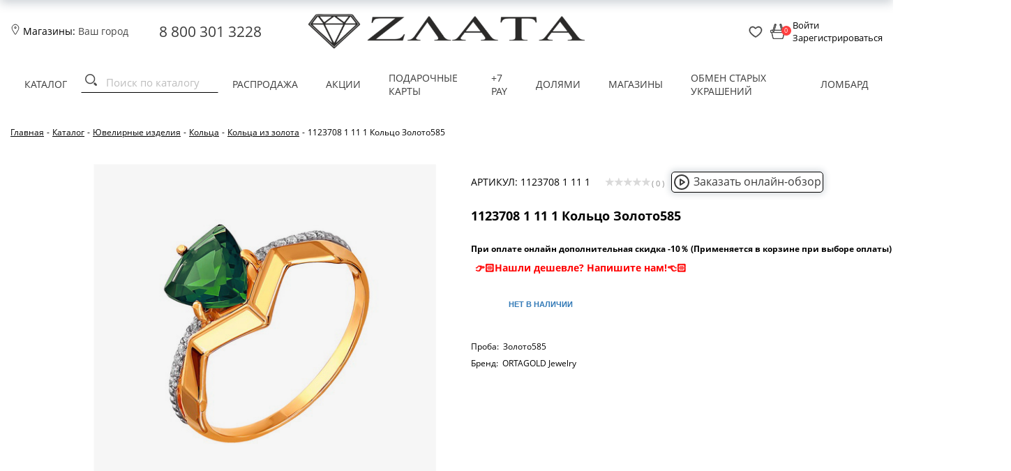

--- FILE ---
content_type: text/html; charset=UTF-8
request_url: https://zlata.gold/catalog/yuvelirnye_izdeliya/koltsa/koltsa_iz_zolota/1123708_1_11_1_koltso_zoloto585/
body_size: 65773
content:
<!DOCTYPE html>
<html lang="ru">
    <head>
    	<meta name="apple-itunes-app" content="app-id=6478484446">
    	<link rel="shortcut icon" type="image/x-icon" href="/favicon.ico" />
    	<meta name="viewport" content="width=device-width, initial-scale=1.0" />
    	<title>Купить 1123708 1 11 1 Кольцо Золото585 арт. 1123708 1 11 1 в интернет-магазине ZLATA цена от  в Екатеринбурге</title>
    	<link rel="stylesheet" href="/local/templates/ustemplate/components/bitrix/catalog.element/uvelirsoft2023/bnpl.css">
  <link rel="preload" href="/local/templates/ustemplate/fonts/fontawesome-webfont.woff2" as="font" type="font/woff2" crossorigin>
   <link rel="preload" href="/local/templates/fonts/fontawesome-webfont.woff2" as="font" type="font/woff2" crossorigin>
      <link rel="preload" href="/local/templates/ustemplate/slick-slider/fonts/slick.woff" as="font" type="font/woff2" crossorigin>
	<meta name="cmsmagazine" content="788f743ee7952a16864d8025ac8aee05" />
	<meta name="ktoprodvinul" content="f6d77d9a598006e7" />
    	<meta http-equiv="Content-Type" content="text/html; charset=UTF-8" />
<meta name="keywords" content="1123708 1 11 1 Кольцо Золото585, , , Золото585, " />
<meta name="description" content="Интернет-магазин ZLATA ⭐ предлагает купить 1123708 1 11 1 Кольцо Золото585 арт. 1123708 1 11 1 по выгодной цене.  ✍ Реальные отзывы и фото изделий ✈️ Доставка по Екатеринбургу и всей России. Подробнее: 8 800 301 3228." />
<link rel="canonical" href="https://zlata.gold/catalog/yuvelirnye_izdeliya/koltsa/koltsa_iz_zolota/1123708_1_11_1_koltso_zoloto585/" />
<script data-skip-moving="true">(function(w, d, n) {var cl = "bx-core";var ht = d.documentElement;var htc = ht ? ht.className : undefined;if (htc === undefined || htc.indexOf(cl) !== -1){return;}var ua = n.userAgent;if (/(iPad;)|(iPhone;)/i.test(ua)){cl += " bx-ios";}else if (/Windows/i.test(ua)){cl += ' bx-win';}else if (/Macintosh/i.test(ua)){cl += " bx-mac";}else if (/Linux/i.test(ua) && !/Android/i.test(ua)){cl += " bx-linux";}else if (/Android/i.test(ua)){cl += " bx-android";}cl += (/(ipad|iphone|android|mobile|touch)/i.test(ua) ? " bx-touch" : " bx-no-touch");cl += w.devicePixelRatio && w.devicePixelRatio >= 2? " bx-retina": " bx-no-retina";if (/AppleWebKit/.test(ua)){cl += " bx-chrome";}else if (/Opera/.test(ua)){cl += " bx-opera";}else if (/Firefox/.test(ua)){cl += " bx-firefox";}ht.className = htc ? htc + " " + cl : cl;})(window, document, navigator);</script>

<link href="/bitrix/js/ui/design-tokens/dist/ui.design-tokens.min.css?175067835523463" type="text/css"  rel="stylesheet" />
<link href="/bitrix/js/ui/fonts/opensans/ui.font.opensans.min.css?17128609842320" type="text/css"  rel="stylesheet" />

<link href="/bitrix/css/main/themes/blue/style.min.css?1712861025331" type="text/css"  rel="stylesheet" />

<link href="/bitrix/cache/css/s1/ustemplate/page_d3388ab251bb87df241db3b1ec4c556d/page_d3388ab251bb87df241db3b1ec4c556d_v1.css?1764072026132872" type="text/css"  rel="stylesheet" />
<link href="/bitrix/cache/css/s1/ustemplate/template_b83d4e440f73df2dd0ee35af45eb0a92/template_b83d4e440f73df2dd0ee35af45eb0a92_v1.css?1764071883308199" type="text/css"  data-template-style="true" rel="stylesheet" />





<script type="extension/settings" data-extension="currency.currency-core">{"region":"ru"}</script>


<meta name="robots" content="noindex, nofollow"/>
                  </head>
<body itemscope itemtype="http://schema.org/WebPage">
    <header>
<meta name="apple-itunes-app" content="app-id=6478484446">
    <div class="container">
        <div class="header-top">
            <div class="row header-flex">
                <div class="col-xs-4 hiden-desktop flex-mobile-container">
                    <div class="navbar-header">
                        <button type="button" class="btn-link btn-link--ic btn-link--has-icon" aria-label="mobile-menu" data-toggle="main-menu">
                            <svg width="24" height="24" viewBox="0 0 24 24" fill="none" xmlns="http://www.w3.org/2000/svg">
                                <path d="M5 7H19" stroke="#414042" stroke-width="1.5" stroke-linecap="round"></path>
                                <path d="M5 12H15" stroke="#414042" stroke-width="1.5" stroke-linecap="round"></path>
                                <path d="M5 17H11" stroke="#414042" stroke-width="1.5" stroke-linecap="round"></path>
                            </svg>
                        </button>
                    </div>
                    <div class="btn-mobile-search" aria-label="mobile-search" data-toggle="main-menu">
                        <img src="/local/templates/ustemplate/components/bitrix/search.title/us/images/search_icon.png" alt="search_icon" width="17" height="17">
                    </div>
                </div>
                <div class="col-md-2 hiden-mobile hidefixed">
                    <span id="geoIpTown" class="geoIP-town">
	<svg width="14" height="20" viewBox="0 0 14 20" fill="none" xmlns="http://www.w3.org/2000/svg">
		<path d="M12.5 10.5L7.50001 19H6.50001L1.50001 10.5C1.50001 10.5 1.0651 8.89729 1.00001 7.84375C0.96765 7.31998 0.907134 7.01648 1.00001 6.5C1.09708 5.96016 1.50001 5.1875 1.50001 5.1875C1.50001 5.1875 2.02485 4.15421 2.50001 3.59375C3.14585 2.83197 3.60028 2.43348 4.50001 2C6.25912 1.15249 7.7409 1.15249 9.50001 2C10.3997 2.43348 10.8542 2.83197 11.5 3.59375C11.9752 4.15421 12.1818 4.5252 12.5 5.1875C12.7375 5.6819 12.9029 5.96016 13 6.5C13.0929 7.01648 13.0324 7.31998 13 7.84375C12.9349 8.89729 12.5 10.5 12.5 10.5Z" stroke="black"/>
		<circle cx="7" cy="7" r="1.5" stroke="black"/>
	</svg>

	Магазины:
	<a href="#geoIp_form" class="fancybox">
		<span id="city_name_head" data-geo="city">Ваш город</span>
	</a>
</span>
<div style="display: none;">
	<div id="geoIp_form">
		<div class="fb-body">
			<div class="city">
				Вы находитесь в регионе: <span id="city_name"></span>
			</div>
			<div class="title">Выберите город</div>
			<div class="city-select">
				<ul>
					<li onclick="setGeoLocation(2205,'Асбест');">Асбест</li>
					<li onclick="setGeoLocation(2338,'Белоярский');">Белоярский</li>
					<li onclick="setGeoLocation(1870,'Березники');">Березники</li>
					<li onclick="setGeoLocation(2244,'Богданович');">Богданович</li>
					<li onclick="setGeoLocation(2246,'Верхняя Салда');">Верхняя Салда</li>
					<li onclick="setGeoLocation(2203,'Екатеринбург');">Екатеринбург</li>
					<li onclick="setGeoLocation(2186,'Заводоуковск');">Заводоуковск</li>
					<li onclick="setGeoLocation(2356,'Златоуст');">Златоуст</li>
					<li onclick="setGeoLocation(2190,'Ишим');">Ишим</li>
					<li onclick="setGeoLocation(2221,'Ревда');">Ревда</li>
					<li onclick="setGeoLocation(2223,'Каменск-Уральский');">Каменск-Уральский</li>
					<li onclick="setGeoLocation(2210,'Краснотурьинск');">Краснотурьинск</li>
					<li onclick="setGeoLocation(2358,'Копейск');">Копейск</li>
					<li onclick="setGeoLocation(2211,'Кировград');">Кировград</li>
					<li onclick="setGeoLocation(2214,'Лесной');">Лесной</li>
					<li onclick="setGeoLocation(1876,'Лысьва');">Лысьва</li>
					<li onclick="setGeoLocation(2318,'Муравленко');">Муравленко</li>
					<li onclick="setGeoLocation(2334,'Нягань');">Нягань</li>
					<li onclick="setGeoLocation(2216,'Новоуральск');">Новоуральск</li>
					<li onclick="setGeoLocation(2218,'Первоуральск');">Первоуральск</li>
					<li onclick="setGeoLocation(2321,'Тарко-Сале');">Тарко-Сале</li>
					<li onclick="setGeoLocation(2178,'Тобольск');">Тобольск</li>
					<li onclick="setGeoLocation(1880,'Чусовой');">Чусовой</li>
					<li onclick="setGeoLocation(2198,'Ялуторовск');">Ялуторовск</li>
				</ul>
			</div>
			<div class="title">или укажите свой город в поле ниже</div>
			<div class="item_buttons_block">
					<div id="sls-8047" class="bx-sls ">

				<div class="dropdown-block bx-ui-sls-input-block">

			<span class="dropdown-icon"></span>
			<input type="text" autocomplete="off" name="GEO_LOCATION" value="" class="dropdown-field" placeholder="Введите название ..." />

			<div class="dropdown-fade2white"></div>
			<div class="bx-ui-sls-loader"></div>
			<div class="bx-ui-sls-clear" title="Отменить выбор"></div>
			<div class="bx-ui-sls-pane"></div>

		</div>

		<script type="text/html" data-template-id="bx-ui-sls-error">
			<div class="bx-ui-sls-error">
				<div></div>
				{{message}}
			</div>
		</script>

		<script type="text/html" data-template-id="bx-ui-sls-dropdown-item">
			<div class="dropdown-item bx-ui-sls-variant">
				<span class="dropdown-item-text">{{display_wrapped}}</span>
							</div>
		</script>

		<div class="bx-ui-sls-error-message">
					</div>

	</div>

				</div>
		</div>
	</div>
</div>
<div style="display: none;">
	<div id="geoip_success">
		<div class="fb-body">
			<div class="geoip-popup-title">Вы находитесь в регионе <span id="city_select"></span>?</div>
			<div class="select-wrap">
				<span class="item_buttons_block">
					<button class="btn btn-primary btn-sm" onclick="$.fancybox.close();"><span></span>Верно</button>
					<div class="btn btn-default" onclick="GeoIpLocationPopup();">Другой город</div>
				</span>
			</div>
		</div>
	</div>
</div>
                </div>
                <div class="col-md-2 hiden-mobile" data-fixed-order="2" style="--fixed-order: 2">
                    <div class="header-phone">
                        <a href="tel:88003013228">8 800 301 3228</a>                    </div>
                </div>
                <div class="col-md-4 col-xs-8" data-fixed-order="1" style="--fixed-order: 1">
                    <div class="header-logo">
                        <a href="/">
                            <img width="600" alt="Logo_zlata.png" src="/upload/medialibrary/5f3/5f31b9273f5b8af86dc1e4aa3e8eec15.png" height="75" title="Logo_zlata.png"><br>                        </a>
                    </div>
                </div>
                <div class="col-md-4 col-xs-4 search_and_profile" data-fixed-order="3" style="--fixed-order: 3">
                    <div id="bx_basketFKauiI" class="bx-basket bx-opener"><!--'start_frame_cache_bx_basketFKauiI'--><div class="bx-hdr-profile">
	<div class="bx-basket-block">
		<a href="/personal/favorites/"><img src= "/local/templates/ustemplate/components/bitrix/sale.basket.basket.line/us/images/heart_icon.jpg" alt="Избранное" width="22" height="19"></a>
	</div>
	<div class="bx-basket-block">
					<a href="/personal/cart/">
				<img src= "/local/templates/ustemplate/components/bitrix/sale.basket.basket.line/us/images/cart_icon.png" alt="Корзина" width="22" height="22">
							</a>
		
		<span class="count">0</span>	</div>

			<div class="bx-basket-block">

											<a href="javascript:void(0)" class='modal_show' onclick="window['obPopupWin_auth_form'].show()">
					Войти				</a>
														<a href="javascript:void(0)" class='modal_show' onclick="window['obPopupWin_register_form'].show()">
						Зарегистрироваться					</a>
										</div>
	</div>
<!--'end_frame_cache_bx_basketFKauiI'--></div>
                </div>
            </div>
        </div>
        <div class="header-bottom">
            <div class="main-menu" data-toggle-id="main-menu">
	<div class="main-menu__overlay" id="dba03a9de1729112214779508c38dada_overlay"></div>
	<div class="main-menu__close">
		<button type="button" class="btn-clear" aria-label="close" data-toggle="main-menu">
			<svg width="24" height="24" viewBox="0 0 24 24">
				<use href="#close" />
			</svg>
		</button>
	</div>
	<div class="main-container">
		<div class="main-menu__wrapper">
			<nav id="dba03a9de1729112214779508c38dada_side" class="main-menu__side">
				<ul>
										<li class="main-menu__item main-menu__item--login">
						<a href="javascript:void(0)" onclick="window['obPopupWin_auth_form'].show()">Войти или зарегистрироваться</a>
					</li>
										<li class="main-menu__item parent" data-level ="1">
	<a href="" data-section-id="182">
		Каталог
	</a>
</li>								<li class="main-menu__item main-menu__item--search">
									<div id="title-search-1" class="bx-searchtitle">
    <form action="/catalog/">
        <div class="bx-input-group">
            <input id="title-search-input" type="text" name="search" value="" autocomplete="off" class="bx-form-control" placeholder="Поиск по каталогу">
            <span class="bx-input-group-btn">
                <button class="" type="submit" name="s"><img src="/local/templates/ustemplate/components/bitrix/search.title/us/images/search_icon.png" alt="" width="17" height="17"></button>
            </span>
        </div>
    </form>
</div>								</li>
							<li class="main-menu__item " data-level ="1">
	<a href="/catalog/yuvelirnye_izdeliya/filter/price-розничнаяцена-from-200-to-945350/aktsiya-is-70%25serebroizoloto/apply/" data-section-id="326">
		Распродажа
	</a>
</li><li class="main-menu__item " data-level ="1">
	<a href="/actions/" data-section-id="320">
		Акции
	</a>
</li><li class="main-menu__item " data-level ="1">
	<a href="/certificates" data-section-id="321">
		Подарочные карты
	</a>
</li><li class="main-menu__item " data-level ="1">
	<a href="https://zlata.gold/7pay/" data-section-id="331">
		+7 PAY
	</a>
</li><li class="main-menu__item " data-level ="1">
	<a href="/dolyami/" data-section-id="325">
		Долями
	</a>
</li><li class="main-menu__item " data-level ="1">
	<a href="/shops/" data-section-id="322">
		Магазины
	</a>
</li><li class="main-menu__item " data-level ="1">
	<a href="/vygodnyy-obmen/" data-section-id="323">
		Обмен старых украшений
	</a>
</li><li class="main-menu__item " data-level ="1">
	<a href="/lombard/" data-section-id="324">
		Ломбард
	</a>
</li>				</ul>
			</nav>
			<nav id="dba03a9de1729112214779508c38dada_menu" class="main-menu__list"></nav>
			<nav id="dba03a9de1729112214779508c38dada_content" class="main-menu__list main-menu__list--right"></nav>
		</div>
	</div>
</div>
<svg aria-hidden="true" style="position: absolute; width: 0; height: 0; overflow: hidden;" version="1.1" xmlns="http://www.w3.org/2000/svg" xmlns:xlink="http://www.w3.org/1999/xlink">
	<g id="back">
		<path d="M4 10L3.46967 10.5303L2.93934 10L3.46967 9.46967L4 10ZM20.75 18C20.75 18.4142 20.4142 18.75 20 18.75C19.5858 18.75 19.25 18.4142 19.25 18L20.75 18ZM8.46967 15.5303L3.46967 10.5303L4.53033 9.46967L9.53033 14.4697L8.46967 15.5303ZM3.46967 9.46967L8.46967 4.46967L9.53033 5.53033L4.53033 10.5303L3.46967 9.46967ZM4 9.25L14 9.25L14 10.75L4 10.75L4 9.25ZM20.75 16L20.75 18L19.25 18L19.25 16L20.75 16ZM14 9.25C17.7279 9.25 20.75 12.2721 20.75 16L19.25 16C19.25 13.1005 16.8995 10.75 14 10.75L14 9.25Z" fill="#414042"></path>
	</g>
	<g id="close">
		<path d="M18 6L6 18" stroke="#414042" stroke-width="1.5" stroke-linecap="round" stroke-linejoin="round"></path>
		<path d="M6 6L18 18" stroke="#414042" stroke-width="1.5" stroke-linecap="round" stroke-linejoin="round"></path>
	</g>
</svg>
        </div>
    </div>
</header>
<main>
    <div class="container">
        <div class="row">
            <div class="col-md-12 breadcrumb-container">
                <div class="bx-breadcrumb" id="navigation" itemscope itemtype="https://schema.org/BreadcrumbList">
			<div class="bx-breadcrumb-item" id="bx_breadcrumb_0" itemprop="itemListElement" itemscope itemtype="https://schema.org/ListItem">
				
				<a href="/" title="Главная" itemprop="item">
					<span itemprop="name">Главная</span>
				</a>
				<meta itemprop="position" content="0" />
			</div>
			<div class="bx-breadcrumb-item" id="bx_breadcrumb_1" itemprop="itemListElement" itemscope itemtype="https://schema.org/ListItem">
				 <span>-</span> 
				<a href="/catalog/" title="Каталог" itemprop="item">
					<span itemprop="name">Каталог</span>
				</a>
				<meta itemprop="position" content="1" />
			</div>
			<div class="bx-breadcrumb-item" id="bx_breadcrumb_2" itemprop="itemListElement" itemscope itemtype="https://schema.org/ListItem">
				 <span>-</span> 
				<a href="/catalog/yuvelirnye_izdeliya/" title="Ювелирные изделия" itemprop="item">
					<span itemprop="name">Ювелирные изделия</span>
				</a>
				<meta itemprop="position" content="2" />
			</div>
			<div class="bx-breadcrumb-item" id="bx_breadcrumb_3" itemprop="itemListElement" itemscope itemtype="https://schema.org/ListItem">
				 <span>-</span> 
				<a href="/catalog/yuvelirnye_izdeliya/koltsa/" title="Кольца" itemprop="item">
					<span itemprop="name">Кольца</span>
				</a>
				<meta itemprop="position" content="3" />
			</div>
			<div class="bx-breadcrumb-item" id="bx_breadcrumb_4" itemprop="itemListElement" itemscope itemtype="https://schema.org/ListItem">
				 <span>-</span> 
				<a href="/catalog/yuvelirnye_izdeliya/koltsa/koltsa_iz_zolota/" title="Кольца из золота" itemprop="item">
					<span itemprop="name">Кольца из золота</span>
				</a>
				<meta itemprop="position" content="4" />
			</div>
			<div class="bx-breadcrumb-item">
				 <span>-</span> 
				<span>1123708 1 11 1 Кольцо Золото585</span>
			</div><div style="clear:both"></div></div>                            </div>
        </div>
        <div class="row">
                            <div class="col-md-12">
<div id="comp_ab483a16f8a0792c79586db8e100f21a"><div class='row'>
	<div class='col-xs-12'>
		
<div class="bx-catalog-element bx-uvelirsoft" id="bx_117848907_8399006" itemscope itemtype="http://schema.org/Product">
<span itemprop="sku" content=""></span>
<div itemprop="brand" content="O"></div>
<span itemprop="gtin8" content=""></span>
	<div class="container-fluid">
		<div class="row">
			<div class="col-md-6 col-sm-12">
				<div class="row flex-order-mobile">
					<div class="col-md-2 col-xs-12 small-images">
											</div>
					<div class="col-md-10 col-xs-12 big-image">
						<div class="product-item-detail-slider-container" id="bx_117848907_8399006_big_slider">
							<span class="product-item-detail-slider-close" data-entity="close-popup"></span>
							<div class="product-item-detail-slider-block
							product-item-detail-slider-block-square"
							data-entity="images-slider-block">
							<!-- <span class="product-item-detail-slider-left" data-entity="slider-control-left" style="display: none;"></span>
							<span class="product-item-detail-slider-right" data-entity="slider-control-right" style="display: none;"></span> -->
							<div class="product-item-label-text product-item-label-big product-item-label-top product-item-label-right" id="bx_117848907_8399006_sticker"
								style="display: none;">
														</div>
												<div class="product-item-detail-slider-images-container" data-entity="images-container">
																	<div class="product-item-detail-slider-image active" data-entity="image" data-id="43722991">
											<img src="/upload/iblock/f2a/z1d0sim6qxiilmdtkg2lyoptvgghsj8f.JPG" alt="1123708 1 11 1 Кольцо Золото585" title="1123708 1 11 1 Кольцо Золото585" itemprop="image">
										</div>
																</div>
					</div>
				</div>
			</div>
			<div class="col-md-12 col-xs-12 socials-container">
				<div class="delayLink hide" id="bx_117848907_8399006_delay_link"></div>
				<div class="socials">
					<div class="show_socials" onclick="toggleSocials();">
						<i class="fa fa-share-alt"></i> <span class="mobile-hide">Поделиться</span>
					</div>
					<div class="socials_block hide">
						<div class="my-social-buttons-block"><ul class="my-social-buttons-list"><li class="social-vkontakte-block"><a href="javascript:void(0)" onclick="open_social_share_window('http://vk.com/share.php?url=http%3A%2F%2Fzlata.gold%2Fcatalog%2Fyuvelirnye_izdeliya%2Fkoltsa%2Fkoltsa_iz_zolota%2F1123708_1_11_1_koltso_zoloto585%2F&title=1123708+1+11+1+%D0%9A%D0%BE%D0%BB%D1%8C%D1%86%D0%BE+%D0%97%D0%BE%D0%BB%D0%BE%D1%82%D0%BE585&description=&image=http%3A%2F%2Fzlata.gold%2Fupload%2Fiblock%2Fc18%2F2o377vtn9g7v42bx2vdo4ihdm0earkn1.JPG&utm_source=share2')" rel="nofollow" target="_blank" title="ВКонтакте"><i class="fa fa-vk"></i></a></li><li class="social-facebook-block"><a href="javascript:void(0)" onclick="open_social_share_window('https://www.facebook.com/sharer.php?src=sp&u=http%3A%2F%2Fzlata.gold%2Fcatalog%2Fyuvelirnye_izdeliya%2Fkoltsa%2Fkoltsa_iz_zolota%2F1123708_1_11_1_koltso_zoloto585%2F&utm_source=share2')" rel="nofollow" target="_blank" title="Facebook"><i class="fa fa-facebook"></i></a></li><li class="social-odnoklassniki-block"><a href="javascript:void(0)" onclick="open_social_share_window('https://connect.ok.ru/dk?st.cmd=WidgetSharePreview&st.shareUrl=http%3A%2F%2Fzlata.gold%2Fcatalog%2Fyuvelirnye_izdeliya%2Fkoltsa%2Fkoltsa_iz_zolota%2F1123708_1_11_1_koltso_zoloto585%2F&utm_source=share2')" rel="nofollow" target="_blank" title="Одноклассники"><i class="fa fa-odnoklassniki"></i></a></li><li class="social-gplus-block"><a href="javascript:void(0)" onclick="open_social_share_window('https://plus.google.com/share?url=http%3A%2F%2Fzlata.gold%2Fcatalog%2Fyuvelirnye_izdeliya%2Fkoltsa%2Fkoltsa_iz_zolota%2F1123708_1_11_1_koltso_zoloto585%2F&utm_source=share2')" rel="nofollow" target="_blank" title="Google+"><i class="fa fa-google-plus"></i></a></li><li class="social-twitter-block"><a href="javascript:void(0)" onclick="open_social_share_window('https://twitter.com/intent/tweet?text=1123708+1+11+1+%D0%9A%D0%BE%D0%BB%D1%8C%D1%86%D0%BE+%D0%97%D0%BE%D0%BB%D0%BE%D1%82%D0%BE585&url=http%3A%2F%2Fzlata.gold%2Fcatalog%2Fyuvelirnye_izdeliya%2Fkoltsa%2Fkoltsa_iz_zolota%2F1123708_1_11_1_koltso_zoloto585%2F&utm_source=share2')" rel="nofollow" target="_blank" title="Twitter"><i class="fa fa-twitter"></i></a></li></ul></div>					</div>
									</div>
			</div>
		</div>
	</div>
	<div class="row">
		<div class="col-md-6 col-sm-12">
			<div class="product-item-detail-info-section artnumb_rating">
									<div class="detail-item-artnumber">
						Артикул: 1123708 1 11 1					</div>
										<div class="rating">
													<div class="product-item-detail-info-container">
								<table align="center" class="bx_item_detail_rating">
	<tr>
		<td>
			<div class="bx_item_rating">
				<div class="bx_stars_container">
					<div id="bx_vo_4_8399006_sBq3II_stars" class="bx_stars_bg"></div>
					<div id="bx_vo_4_8399006_sBq3II_progr" class="bx_stars_progress"></div>
				</div>
			</div>
		</td>
		<td>
			<span id="bx_vo_4_8399006_sBq3II_rating" class="bx_stars_rating_votes">(0)</span>
		</td>
	</tr>
</table>
							</div>
												</div>
					<div class="button-online-review">
					    <a href="http://wa.me/79505619261?text=Заказать онлайн-обзор, артикул: 1123708 1 11 1" title='Специально для вас в магазине запишут видео с понравившимся изделием, чтобы вы смогли рассмотреть его со всех сторон. Вы получите это видео в мессенджере.'>
							<svg xmlns="http://www.w3.org/2000/svg" width="24" height="24" viewBox="0 0 24 24" fill="none" stroke="currentColor" stroke-width="2" stroke-linecap="round" stroke-linejoin="round" class="feather-play-circle">
							<circle cx="12" cy="12" r="10"></circle><polygon points="10 8 16 12 10 16 10 8">	
							</polygon>
							</svg>Заказать онлайн-обзор
						</a>
					</div>
				</div>	
							<div class="row product-item-detail-info-section">
					<div class="col-xs-12">
						<h1 class="bx-title element-title">1123708 1 11 1 Кольцо Золото585 </h1>
					</div>
				</div>
							<div class="product-item-detail-info-section">
											<div>
							<span class="product-item-price-SBP">
							При оплате онлайн дополнительная скидка -10％ (Применяется в корзине при выборе оплаты)							</span>
							</div>
							<br/>
														<div class="product-item-detail-info-container price-container">
								<div class="price_vals">
																			<div class="product-item-detail-price-old" id="bx_117848907_8399006_old_price"
											style="display: none;">
																					</div>
																			<div class="product-item-detail-price-current" id="bx_117848907_8399006_price">
																			</div>
								</div>
																	<div class="item_economy_price" id="bx_117848907_8399006_price_discount"
										style="display: none;">
																			</div>
																	<input value="👉🏻Нашли дешевле? Напишите нам!👈🏻" onclick="jivo_api.open()" type="button" style="background: transparent; border: none; outline: none; font-weight: bold; color: red; font-size: 100%;">
							</div>
																					<div id="bx_117848907_8399006_skudiv" class = 'skidiv'>
															</div>

														<!--<div class="button-give-me-a-gift">
							<a href="http://wa.me/?text=Желаю получить такой подарок! " title='Отправьте близкому человеку или Деду Морозу намек о том, какой подарок вы хотите получить!'>
							Намекнуть о подарке
							</a>
							</div>-->
							<div data-entity="main-button-container" class="buttons-continer">
								<div id="bx_117848907_8399006_basket_actions" style="display: none;">
																			<div class="product-item-detail-info-container">
											<a class="btn btn-primary" id="bx_117848907_8399006_add_basket_link" 												href="javascript:void(0);" onclick="ym(54227716,'reachGoal','dobavit-v-korzinu');gtag('event', 'send', {'event_category': 'korzina',  'event_action': 'dobavit-v-korzinu'});
">
												<span>Добавить в корзину</span>
											</a>
										</div>
																		</div>
								
										
									
								<div class="product-item-detail-info-container">
									<a class="btn btn-link product-item-detail-buy-button" id="bx_117848907_8399006_not_avail"
										href="javascript:void(0)"
										rel="nofollow" style="display: ;">
										Нет в наличии									</a>
								</div>

								
								<div class="">
																			<div class="product-item-detail-info-container">
											<a
												class="btn btn-detial"
												id="bx_117848907_8399006_shop_list"
												style='display: none;'
																								href="javascript:void(0);"
											>
												<span>Наличие в магазинах</span>
											</a>
										</div>
																		</div>
							</div>
															<div class="product-item-detail-info-container">
									<table class='table table-hover' id='bx_117848907_8399006_shop_list_table' style='display: none;'>
										<thead>
											<tr>
												<th scope="col">Магазин</th>
												<th scope="col">Адрес</th>
												<th scope="col">Телефон</th>
												<th scope="col">Цена</th>
												<th scope="col">Купить</th>
											</tr>
										</thead>
										<tbody id='bx_117848907_8399006_shop_list_table_body'></tbody>
									</table>
								</div>
																<div class="product-item-detail-info-container">
																			<div class="product-item-detail-properties">
																								<div>
													<span>Проба:&nbsp;</span>
													<span>Золото585													</span>
													</div>
																										<div>
													<span>Бренд:&nbsp;</span>
													<span>ORTAGOLD Jewelry													</span>
													</div>
																							</div>
																		</div>
												</div>
			</div>
		</div>
	</div>
	<div class="row">
		<div class="col-xs-12">
					</div>
	</div>
			<div class="row">
		<div class="col-sm-8 col-md-9">
			<div class="row" id="bx_117848907_8399006_tabs">
				<div class="col-xs-12">
					<div class="product-item-detail-tabs-container">
						<ul class="product-item-detail-tabs-list">
													</ul>
					</div>
				</div>
			</div>
			<div class="row" id="bx_117848907_8399006_tab_containers">
				<div class="col-xs-12">
									</div>
			</div>
		</div>
		<div class="col-sm-4 col-md-3">
			<div>
							</div>
		</div>
	</div>
				<div class="row">
			<div class="col-xs-12">
									<div data-entity="parent-container">
													<div class="catalog-block-header" data-entity="header" data-showed="false" style="display: none; opacity: 0;">
								Выберите один из подарков							</div>
							
<div class="sale-products-gift bx-blue" data-entity="sale-products-gift-container">
	</div>

									</div>
										<div data-entity="parent-container">
													<div class="catalog-block-header" data-entity="header" data-showed="false" style="display: none; opacity: 0;">
								Выберите один из товаров, чтобы получить подарок							</div>
							<!--'start_frame_cache_KSBlai'--><div id="sale_gift_main_products_1737614901" class="bx_sale_gift_main_products bx_uvelirsoft">
</div>
<!--'end_frame_cache_KSBlai'-->					</div>
								</div>
		</div>
	</div>
	<!--Small Card-->
	<div class="product-item-detail-short-card-fixed hidden-xs" id="bx_117848907_8399006_small_card_panel">
		<div class="product-item-detail-short-card-content-container">
			<table>
				<tr>
					<td rowspan="2" class="product-item-detail-short-card-image">
						<img src="" style="height: 65px;" data-entity="panel-picture">
					</td>
					<td class="product-item-detail-short-title-container" data-entity="panel-title">
						<span class="product-item-detail-short-title-text">1123708 1 11 1 Кольцо Золото585</span>
					</td>
					<td rowspan="2" class="product-item-detail-short-card-price">
													<div class="product-item-detail-price-old" style="display: none;"
								data-entity="panel-old-price">
															</div>
													<div class="product-item-detail-price-current" data-entity="panel-price">
													</div>
					</td>
											<td rowspan="2" class="product-item-detail-short-card-btn"
							style="display: none;"
							data-entity="panel-add-button">
							<a class="btn btn-primary product-item-detail-buy-button"
								id="bx_117848907_8399006_add_basket_link"
								href="javascript:void(0);">
								<span>Добавить в корзину</span>
							</a>
						</td>
											<td rowspan="2" class="product-item-detail-short-card-btn"
						style="display: ;"
						data-entity="panel-not-available-button">
						<a class="btn btn-link product-item-detail-buy-button" href="javascript:void(0)"
							rel="nofollow">
							Нет в наличии						</a>
					</td>
				</tr>
							</table>
		</div>
	</div>
	<!--Top tabs-->
		<div class="product-item-detail-tabs-container-fixed hidden-xs hide" id="bx_117848907_8399006_tabs_panel">
		<ul class="product-item-detail-tabs-list">
					</ul>
	</div>

	<meta itemprop="name" content="1123708 1 11 1 Кольцо Золото585" />
	<meta itemprop="category" content="Ювелирные изделия/Кольца/Кольца из золота" />
			<span itemprop="offers" itemscope itemtype="http://schema.org/Offer">
			<meta itemprop="price" content="" />
			<meta itemprop="priceCurrency" content="" />
			<meta itemprop="priceValidUntil" content="2029-12-31">
			<link itemprop="availability" href="http://schema.org/OutOfStock" />
		</span>
		</div>
<!-- Начало модального окна плайт
<body>
        <div class="bnpl-modal" style="z-index: 99999;">
            <div class="bnpl-modal-wrapper">
                <div class="bnpl-modal__header">
                    <img class="bnpl-modal__logo" width="116px" heigh="32px" alt="Логотип Плайт"
                        src="[data-uri]" />
                    <button class="bnpl-modal__close" type="button"> Закрыть</button>
                </div>
                <div class="bnpl-modal__body">
                    <div class="bnpl-banks-label">
                        Для клиентов всех банков
                        <div class="bnpl-banks-label__logotypes">
                            <svg class="bnpl-banks-label__logo" xmlns="http://www.w3.org/2000/svg" width="24" height="24" background-image: ;
                                viewBox="0 0 24 24">
                                <rect width="24" height="24" fill="#EE3424" rx="12"/>
                                <path fill="#fff" fill-rule="evenodd" d="M12.009 4.5c1.008 0 1.325.722 1.59 1.444l2.808 7.69c.021.06.007.157-.085.193-.093.035-1.453.565-1.528.592a.148.148 0 0 1-.188-.088c-.028-.074-.592-1.637-.655-1.812h-3.879l-.66 1.812a.145.145 0 0 1-.187.088l-1.527-.592a.152.152 0 0 1-.086-.194c.096-.268 2.674-7.322 2.806-7.69.255-.71.583-1.443 1.591-1.443ZM7.405 17.325a.15.15 0 0 0-.147.152v1.674c0 .084.066.151.147.151h9.209c.08 0 .145-.067.145-.15v-1.675a.149.149 0 0 0-.145-.152h-9.21ZM12 6.841l-1.311 3.937h2.644l-1.316-3.937H12Z" clip-rule="evenodd"/>
                            </svg>
                            <svg class="bnpl-banks-label__logo" xmlns="http://www.w3.org/2000/svg" width="24" height="24" fill="none"
                                viewBox="0 0 24 24">
                                <rect width="24" height="24" fill="#FFDD2D" rx="12"/>
                                <g clip-path="url(#a)">
                                    <path fill="#fff" d="m20.955 11.513.236-.772-.782.025c-.066 0-.546-.014-1.012-.359.034.004.07.009.105.009.48 0 .943-.295 1.13-.716l.336-.762c-.422.006-.808-.048-.808-.048-.003-.001-.307-.04-.658-.407a1.233 1.233 0 0 0-1.296-.338c.017-.062.034-.124.044-.189.108-.712-.342-1.256-.342-1.255l-.588-.743-.365.873c-.001.003-.093.207-.258.307a1.634 1.634 0 0 0-.433-.82 1.919 1.919 0 0 0-1.678-.578l-.71.143c.04-.162.128-.444.288-.698l.391-.622-.986.114-.314-.68-.607.32-.563-.567-.56.567-.61-.32-.314.68-.985-.114.393.622c.159.254.246.535.286.697l-.677-.136-.023-.004a1.917 1.917 0 0 0-1.686.576 1.635 1.635 0 0 0-.434.82c-.163-.099-.255-.3-.255-.3l-.365-.878-.598.748c-.072.096-.433.607-.335 1.25.01.064.027.126.045.188a1.266 1.266 0 0 0-.394-.064c-.338 0-.65.139-.903.402-.35.365-.652.406-.65.406 0 0-.32.058-.814.05l.335.76c.186.422.65.716 1.13.716.036 0 .07-.005.106-.008a1.822 1.822 0 0 1-1.003.36l-.797-.027.24.771c.122.398.527 1.057 1.304 1.128-.084.361-.272.766-.683.94l-.594.25.324.575c.183.31.611.673 1.222.673.132-.001.26-.014.382-.04.031.141.07.283.117.423.182.552.025.937.023.942l-.293.626.654.176c.009.003.206.058.454.058a1.365 1.365 0 0 0 .54-.108c.084.155.187.296.307.422.419.439 1.012.661 1.764.661h.003l.537-.006-1.11.47.843.414c.306.153.67.333 1.038.47l-.105.294.29.135c.027.011.585.266 1.513.32 0 0 .224.011.347.011.124 0 .345-.011.345-.011.922-.056 1.476-.308 1.502-.32l.29-.136-.106-.294c.38-.142.757-.329 1.05-.475L16 18.7l-1.106-.47.54.007c.752 0 1.347-.222 1.765-.662.12-.125.222-.267.307-.422a1.356 1.356 0 0 0 .54.108c.243 0 .443-.055.448-.056l.657-.177-.286-.615c-.007-.016-.164-.4.018-.953.047-.141.085-.283.117-.424.123.027.252.04.385.04.777 0 1.15-.558 1.222-.679l.32-.568-.593-.25c-.412-.174-.599-.579-.683-.94.766-.066 1.178-.725 1.303-1.126ZM10.347 6.148l-.008.002.007-.009.001.007Z"/>
                                    <path fill="#fff" d="M12.085 6.114c-.629.001-1.1.21-1.202.458l1.202.483 1.202-.483c-.103-.247-.573-.457-1.202-.458ZM12.099 18.922h-.024a4.828 4.828 0 0 1-1.158-.152l-.304.838c.2.073.88.212 1.474.212s1.273-.14 1.473-.212l-.304-.838a4.799 4.799 0 0 1-1.157.152ZM14.396 18.088c-.226.13-.731.327-1.025.418l.247.693c.454-.127.829-.275 1.139-.433l-.512-.174.15-.504ZM9.775 18.088l.151.504-.512.174c.31.158.686.306 1.139.433l.246-.693c-.292-.091-.798-.288-1.024-.418ZM12.086 5.312c.473 0 .938.116 1.295.319.033-.112.079-.248.14-.39l-.134.017-.142.015-.06-.131-.18-.39-.33.176-.128.067-.102-.103-.358-.362-.357.362-.102.103-.128-.067-.331-.175-.179.389-.061.131-.142-.015-.135-.017c.062.143.107.278.14.39a2.673 2.673 0 0 1 1.294-.319ZM19.315 9.812a.56.56 0 0 0 .186.03c.267 0 .526-.176.616-.378 0 0-.492-.03-1.02-.578a.672.672 0 0 0-.498-.23c-.238 0-.415.128-.415.128.637.346.767.902 1.13 1.028ZM4.67 9.843c.062 0 .125-.01.185-.031.364-.126.495-.682 1.133-1.028 0 0-.179-.128-.415-.128a.674.674 0 0 0-.5.23c-.527.547-1.018.578-1.018.578.088.202.347.379.615.379Z"/>
                                    <path fill="#fff" d="m19.489 12.07.032.001c.668 0 .895-.73.895-.73h-.013a2.4 2.4 0 0 1-1.819-.941c-.463-.6-.841-1.126-1.59-1.333l-.074-.013-.016-.077c-.02-.117.058-.226.236-.344 1.032-.69.331-1.57.331-1.57s-.295.704-.955.704h-.049c-.075-.005-.147-.008-.22-.024l-.122-.024s.188-.522-.266-1.002a1.358 1.358 0 0 0-.999-.423c-.121 0-.198.016-.198.016.228.304.393.81.13 1.12-.228.268-.784.281-.784.68 0 .17.155.367.433.544.836.537 1.665 1.25 2.01 2.205.432 1.191-.054 1.982-.748 2.435 0 0 .218.204.533.23.064.006.127.009.185.009.666 0 1.01-.318 1.01-.318s-.056.44-.403.848c-.32.378-.74.6-1.38.61 0 0-.02.302.264.564.18.166.6.22.6.22s-.784.162-.87 1.344c-.048.64-.208.862-.208.862h.014c1.82 0 1.773-1.592 1.773-1.592s.127.471.635.594a.727.727 0 0 0 .19.023c.163 0 .304-.039.304-.039s-.265-.572-.002-1.372c.219-.664.184-1.156.184-1.156s.245.378.853.382h.006c.506 0 .727-.392.727-.392-1.214-.513-1.094-2.172-1.094-2.172s.158.12.465.131Zm-.365 1.733c-.494-.248-.806-.908-.881-1.145-.082 1.307-.708 2.214-1.439 3.087-.38.452-.511.892-.511.892s.072-.498.4-.904c.683-.836 1.33-1.877 1.38-3.08a3.713 3.713 0 0 0-.51-2.082c.185.585.16 1.3-.468 1.969 0 0 1.248-1.527-.498-3.093-.699-.596-1.464-.963-1.857-1.224 1.422.473 2.117-.048 2.117-.048-.455.402-1.043.395-1.407.337.099.05.201.1.312.161 1.2.665 2.278 1.758 2.462 3.273v-.012c.279 1.487.9 1.869.9 1.869ZM7.662 15.457s.42-.053.6-.22c.283-.262.264-.565.264-.565-.641-.009-1.06-.231-1.382-.608-.344-.409-.401-.849-.401-.849s.344.319 1.01.319c.06 0 .121-.003.185-.01a.97.97 0 0 0 .534-.23c-.694-.453-1.18-1.244-.75-2.435.346-.955 1.175-1.668 2.01-2.205.279-.177.434-.374.434-.544 0-.399-.556-.412-.783-.68-.264-.31-.098-.816.13-1.12 0 0-.076-.016-.198-.016-.24 0-.657.061-.999.423-.455.48-.266 1.002-.266 1.002l-.122.024c-.073.016-.146.02-.22.023h-.049c-.661 0-.955-.703-.955-.703s-.701.88.331 1.57c.178.119.256.228.235.345l-.016.076-.075.013c-.747.208-1.127.735-1.59 1.334-.7.91-1.694.94-1.818.94h-.013s.227.73.895.73h.032c.308-.012.466-.132.466-.132s.118 1.658-1.094 2.172c0 0 .22.392.727.392h.006c.609-.004.853-.382.853-.382s-.035.492.183 1.156c.264.8 0 1.372 0 1.372s.14.04.304.04a.716.716 0 0 0 .189-.024.895.895 0 0 0 .634-.594s-.046 1.592 1.774 1.592h.012s-.159-.222-.205-.862c-.088-1.182-.872-1.344-.872-1.344Zm-.292.288c-.731-.873-1.356-1.78-1.439-3.087-.075.237-.386.897-.88 1.145 0 0 .62-.382.9-1.869v.012c.184-1.514 1.261-2.608 2.461-3.273.11-.06.214-.112.312-.16-.364.057-.952.064-1.407-.338 0 0 .695.521 2.117.048-.394.26-1.158.628-1.857 1.224-1.747 1.566-.497 3.093-.497 3.093-.629-.669-.654-1.384-.47-1.969a3.703 3.703 0 0 0-.508 2.082c.048 1.203.696 2.244 1.377 3.08.329.405.403.904.403.904s-.133-.44-.512-.892ZM10.741 9.635a1.863 1.863 0 0 1 .185.24 3.003 3.003 0 0 1 .105.172c.262.463.683.739 1.055.74.374-.001.793-.277 1.056-.74a2.71 2.71 0 0 1 .09-.147l.013-.02c.026-.04.053-.08.082-.117l.017-.022c.03-.037.06-.073.09-.106l.014-.015c.134-.14.293-.246.502-.305l-.093-.055h-.005l-.37-.219-.38-.222-1.013.563-.003-.002-.002.002-1.014-.563-.38.221-.37.22h-.003l-.094.054c.209.06.368.164.502.304l.016.017Zm.935-.045h.858v.3c-.1-.125-.297-.1-.297-.1v.434s.007.212.08.305h-.424c.074-.092.08-.306.08-.306V9.79s-.195-.025-.297.1v-.3Z"/>
                                    <path fill="#fff" d="M12 9.007V7.249l-1.098-.38.29 1.704.807.434Zm-.236-1.327v.283l-.053-.025c-.003-.003-.08-.02-.217-.13-.225-.178-.23-.342-.23-.342l.5.214ZM12.98 8.573l.288-1.704-1.096.38v1.758l.808-.434Zm-.572-.893.498-.214s-.004.164-.23.342c-.135.11-.213.128-.216.13l-.053.025V7.68ZM10.446 13.083a.95.95 0 0 0 .303.048l.01-.03a.554.554 0 0 0 .015-.063c.018-.097.025-.208.027-.279a.384.384 0 0 1-.144-.155c-.041-.087-.1-.127-.184-.127a.586.586 0 0 0-.28.099c-.04.243.135.463.253.507ZM12.871 12.15c-.204.226-.602.62-.622.64l-.024.025-1.26-.02a1.333 1.333 0 0 1-.05.356l1.498.274c.156-.11.585-.43.752-.556a.756.756 0 0 1-.106-.546.768.768 0 0 1-.188-.173Z"/>
                                    <path fill="#fff" d="M13.043 10.604c-.29.294-.568.402-.817.427-.045.005-.09.008-.137.008h-.006a1.276 1.276 0 0 1-.273-.03.533.533 0 0 0 .022.336c.052.118.16.207.316.265l.052.021v.058c0 .017.013.391.413.495.065-.07.125-.131.168-.182-.082-.197-.039-.397.08-.495-.006.021-.057.512.328.694l.064.03-.02.07c-.006.02-.134.495.332.672l.083.032-.037.082c-.008.018-.191.449.24.693h.935v-.757c-.332-.042-.473-.314-.51-.508a.537.537 0 0 1-.355-.206c-.197-.264-.028-.505-.026-.518 0 .002 0 .26.156.418a.478.478 0 0 0 .306.149l.068.006.006.07c.002.016.04.364.356.418v-1.547c0-.24.068-.481.15-.703h-1.893v.002ZM10.525 11.313l-.025.985.11.017.268-.945-.136-.29-.217.233ZM13.486 15.834a.12.12 0 0 1 .026.003c.167.049.21.663.502.718a.36.36 0 0 0 .079.008c.084 0 .135-.037.19-.102 0 0-.148-.236-.258-.396-.147-.208-.26-.46-.533-.46h-.021a.27.27 0 0 0-.146.05.556.556 0 0 0-.306-.096c-.171 0-.304.08-.37.08h-.003l-.609-.06c-.095-.01-.17-.108-.198-.146a.303.303 0 0 1-.01-.017l-.001-.05c-.02-.507-.406-.725-.543-.728 0 0 .016-.097-.021-.134l-.135.166-.44-.226.314.375-.267.305c-.033.035-.03.082-.016.102l.116.103.146-.09c.007-.006.02-.007.036-.007.04 0 .101.01.156.01.059 0 .11-.013.117-.07-.018.188-.19.516-.077.773l.083.194-.538-.08-.252.435c-.078.145-.09.301-.015.386l.094.12s.132-.143.162-.237l-.043-.048c-.036-.04-.034-.076-.012-.12l.158-.268.635.153.034-.058a.185.185 0 0 1 .173-.095.54.54 0 0 1 .086.008c.118.024.313.056.507.056.213 0 .424-.04.537-.168.23.348.697.404.66.58l-.123.597c.081-.003.16-.009.234-.02l.117-.62c.012-.068.025-.159.025-.159-.045-.046-.154-.145-.216-.265-.082-.16-.037-.245-.114-.455.003.002.026-.047.08-.047Zm-2.379-.872c-.03 0-.053-.028-.052-.06.003-.03.028-.054.059-.052.031.002.053.03.052.06a.056.056 0 0 1-.059.052Z"/>
                                    <path fill="#fff" d="M10.239 16.398s.21-.088.23-.152l-.029-.071c-.02-.047-.017-.098.021-.126l.228-.16.38.074s-.069-.087-.062-.205l-.362-.078-.342.212a.344.344 0 0 0-.11.404l.046.102ZM12.926 17.408c.068-.003.143-.004.225-.004 0 0 .196-.583.207-.602a4.687 4.687 0 0 1-.425-.229c.058.089.199.19.17.268l-.177.567Z"/>
                                    <path fill="#FFDD2D" d="M14.788 13.95H9.383v2.073c0 .849.601 1.38 1.49 1.38.741 0 .937.029 1.213.308.19-.193.347-.265.67-.292l.008-.032.17-.538-.288-.335c-.11.038-.203.044-.36.044-.16 0-.34-.019-.535-.056a.229.229 0 0 0-.057-.007c-.024 0-.026.002-.032.014l-.034.057-.062.105-.117-.027-.518-.125-.07.12.01.012.063.071-.028.092a.96.96 0 0 1-.2.302l-.129.141-.118-.152-.088-.113c-.094-.107-.115-.27-.063-.441a.007.007 0 0 1-.005.002l-.147.062-.066-.146-.046-.104a.51.51 0 0 1 .164-.608l.418-.241.397.08c.01-.039.024-.178.035-.213l-.022-.003-.23.087-.22-.156s-.086-.085-.008-.17l.214-.33-.542-.694.833.35.055-.07.113-.138.127.124c.036.035.056.08.067.123.23.091.64.36.676.797l-.129.053v.004c.03.035.054.05.062.051l.594.06c.015-.003.034-.01.055-.016a.944.944 0 0 1 .316-.063c.107 0 .21.025.31.073a.466.466 0 0 1 .134-.028l.029-.001c.318 0 .476.243.603.436.02.033.042.065.064.097.11.16.256.394.262.403l.065.105-.08.095a.394.394 0 0 1-.314.158.564.564 0 0 1-.203-.04l-.016.103-.105.555c.624-.157 1.02-.637 1.02-1.324V13.95ZM9.384 13.783h4.204a.698.698 0 0 1-.154-.684.715.715 0 0 1-.156-.104c-.165.123-.666.496-.797.589l-.028.02-1.65-.305h-.033c-.04 0-.097-.002-.16-.01a.161.161 0 0 1-.156.129c-.008 0-.018 0-.027-.003a.159.159 0 0 1-.105-.067.162.162 0 0 1-.029-.123l.006-.037a.679.679 0 0 1-.257-.683l.007-.03.024-.018c.003-.003.031-.022.074-.047l-.12-.019a.084.084 0 0 1-.068-.096c.007-.046.05-.078.094-.07l.285.047.026-1.027.425-.458.265.57-.28.986.252.04c.045.007.075.05.069.096a.082.082 0 0 1-.082.07h-.012l-.206-.035.01.017c.022.046.07.08.099.093l1.258.02c.053-.053.185-.185.32-.325a.692.692 0 0 1-.44-.572.661.661 0 0 1-.359-.335.716.716 0 0 1-.03-.45 1.469 1.469 0 0 1-.524-.36H9.234c.081.223.15.464.15.704v2.477Z"/>
                                    <path fill="#000" d="M11.113 14.85a.055.055 0 0 0-.058.052.055.055 0 0 0 .052.06c.03.002.057-.021.06-.052 0-.031-.022-.06-.054-.06ZM14.78 18.611l-.311-.121.086-.328.095-.358s-.552.305-1.33.534c-.22.065-.388.094-.388.094v.243s-.415.074-.836.074h-.024c-.42 0-.836-.074-.836-.074v-.243s-.167-.03-.387-.094c-.778-.23-1.329-.534-1.329-.534l.093.358.088.328-.312.121-.346.133c.397.195.947.48 1.45.62l-.118.331s.639.297 1.702.3h.015c1.065-.003 1.703-.3 1.703-.3l-.12-.33c.504-.141 1.055-.426 1.45-.621l-.345-.133Zm-5.368.155.513-.174-.152-.504c.226.13.732.327 1.025.418l-.247.693a6.205 6.205 0 0 1-1.139-.433Zm2.673 1.055c-.594 0-1.274-.14-1.474-.212l.304-.84c.253.076.777.156 1.158.153h.024c.38.003.904-.077 1.158-.152l.303.839c-.2.073-.878.212-1.473.212Zm1.533-.622-.246-.693c.294-.091.798-.287 1.025-.418l-.15.504.51.174c-.31.158-.684.306-1.139.433ZM12.087 5.516c.634 0 1.141.214 1.421.442 0 0 .083-.51.367-.962l-.51.06-.267-.58-.513.27-.498-.502-.496.502-.513-.27-.267.58-.51-.06c.284.451.367.962.367.962.28-.228.786-.442 1.42-.442Zm-1.299-.258.142.016.061-.132.179-.39.33.175.129.067.102-.103.357-.361.358.361.102.103.128-.067.33-.174.18.39.06.13.141-.015.135-.016a3.311 3.311 0 0 0-.14.389 2.675 2.675 0 0 0-1.295-.318 2.68 2.68 0 0 0-1.294.318 3.394 3.394 0 0 0-.14-.39l.135.017ZM19.52 12.295c.82 0 1.094-.85 1.105-.887l.092-.3-.308.01a2.18 2.18 0 0 1-1.655-.856l-.06-.077c-.42-.543-.817-1.06-1.527-1.295a.7.7 0 0 1 .09-.07c.377-.252.596-.56.652-.916.08-.537-.255-.964-.27-.982l-.228-.287-.143.34c-.01.022-.25.569-.753.569h-.038l-.1-.006a1.256 1.256 0 0 0-.361-.976 1.581 1.581 0 0 0-1.156-.49c-.139 0-.23.018-.24.019l-.345.07.213.285c.166.22.318.627.139.84-.058.067-.176.122-.289.177-.232.11-.549.26-.549.647 0 .25.19.512.535.734 1.02.655 1.65 1.338 1.922 2.093.42 1.16-.128 1.822-.66 2.17l-.24.157.21.196c.027.025.283.255.662.288.071.005.14.01.204.01.242 0 .449-.04.617-.091a1.602 1.602 0 0 1-.175.251c-.304.36-.68.524-1.218.533l-.2.003-.016.205a.975.975 0 0 0 .523.87c-.239.22-.482.602-.53 1.257-.039.547-.167.75-.168.752l-.222.344.4.006c.661 0 1.168-.186 1.518-.555.207-.218.326-.464.396-.682a1.066 1.066 0 0 0 .698.261c.187 0 .343-.04.36-.044l.256-.07-.113-.243c-.008-.02-.222-.508.008-1.204.099-.301.15-.57.174-.78.16.085.376.156.655.156.632 0 .91-.482.924-.502l.124-.22-.23-.098c-.754-.32-.921-1.176-.955-1.64.069.013.146.025.234.028h.038Zm.598 1.817s-.221.391-.727.391h-.006c-.608-.003-.854-.381-.854-.381s.036.492-.183 1.156c-.264.8.002 1.372.002 1.372s-.142.039-.306.039a.728.728 0 0 1-.19-.023c-.507-.123-.633-.594-.633-.594s.046 1.592-1.773 1.592h-.015s.16-.222.208-.863c.087-1.181.87-1.343.87-1.343s-.418-.054-.599-.22c-.283-.262-.263-.565-.263-.565.64-.009 1.06-.232 1.379-.609.346-.409.403-.849.403-.849s-.344.319-1.01.319c-.058 0-.121-.003-.185-.01-.315-.025-.533-.23-.533-.23.693-.453 1.18-1.244.748-2.435-.345-.955-1.175-1.668-2.01-2.205-.279-.177-.433-.374-.433-.544 0-.399.556-.411.784-.68.263-.31.098-.816-.13-1.12 0 0 .077-.016.198-.016.24 0 .657.062 1 .423.454.48.265 1.002.265 1.002l.122.024c.073.016.145.02.22.023h.049c.66 0 .955-.704.955-.704s.702.88-.33 1.57c-.179.119-.257.228-.237.344l.017.077.073.013c.75.207 1.128.734 1.59 1.333a2.4 2.4 0 0 0 1.82.94h.013s-.227.731-.895.731h-.032c-.308-.011-.465-.132-.465-.132s-.12 1.66 1.093 2.174Z"/>
                                    <path fill="#000" d="M18.08 8.98c.306.167.484.39.64.587.154.192.3.378.527.455a.765.765 0 0 0 .254.042c.342 0 .686-.214.816-.51l.13-.295-.316-.02c-.015 0-.423-.038-.877-.511a.9.9 0 0 0-.655-.296c-.297 0-.517.151-.542.166l-.291.21.314.173Zm.52-.325c.152 0 .33.053.498.23.529.548 1.02.578 1.02.578-.09.202-.348.379-.616.379a.562.562 0 0 1-.186-.031c-.363-.125-.493-.681-1.132-1.028 0 0 .178-.128.416-.128ZM18.226 11.935v.01c-.184-1.513-1.262-2.607-2.461-3.272a9.079 9.079 0 0 0-.313-.161c.365.058.953.065 1.407-.337 0 0-.694.521-2.117.048.394.26 1.16.628 1.858 1.224 1.746 1.565.496 3.093.496 3.093.628-.669.654-1.384.47-1.97.33.562.54 1.243.508 2.083-.048 1.203-.696 2.244-1.378 3.08-.328.406-.402.904-.402.904s.133-.44.512-.892c.731-.873 1.356-1.78 1.438-3.087.076.237.387.896.88 1.145.002 0-.618-.381-.898-1.868ZM8.917 17.537c0-.002-.127-.205-.168-.752-.048-.655-.29-1.038-.53-1.257a.734.734 0 0 0 .187-.125.976.976 0 0 0 .335-.745l-.013-.205-.202-.003c-.538-.01-.913-.173-1.218-.533a1.646 1.646 0 0 1-.174-.252 2.063 2.063 0 0 0 .82.083c.379-.034.635-.263.663-.289l.21-.196-.24-.157c-.534-.349-1.081-1.01-.661-2.17.272-.754.9-1.438 1.923-2.093.344-.222.533-.483.533-.734 0-.386-.316-.538-.548-.647-.113-.055-.231-.11-.289-.177-.18-.212-.028-.62.139-.84l.214-.285-.346-.07c-.01-.001-.101-.019-.24-.019a1.58 1.58 0 0 0-1.156.49c-.336.355-.38.732-.363.976l-.1.006h-.036c-.506 0-.745-.546-.755-.568l-.142-.341-.23.287c-.013.018-.35.446-.268.982.054.357.274.664.65.917.041.026.07.05.09.069-.709.235-1.105.752-1.524 1.296l-.061.077a2.181 2.181 0 0 1-1.655.856l-.309-.01.094.3c.011.036.284.887 1.105.887l.04-.002c.086-.002.163-.014.233-.028-.034.463-.201 1.32-.955 1.64l-.23.098.124.22c.012.02.292.503.925.503.277-.001.492-.072.654-.158.024.21.075.48.174.781.23.697.015 1.185.007 1.204l-.113.243.256.07c.017.004.175.044.36.044a1.058 1.058 0 0 0 .698-.261c.07.218.19.464.395.683.352.368.858.554 1.519.554l.4-.005-.222-.344Zm-.193.127c-1.82 0-1.774-1.593-1.774-1.593s-.127.472-.634.595a.72.72 0 0 1-.19.023c-.163 0-.304-.04-.304-.04s.265-.571.001-1.372c-.218-.663-.183-1.155-.183-1.155s-.244.378-.853.381h-.006a.853.853 0 0 1-.727-.391c1.213-.514 1.094-2.172 1.094-2.172s-.158.12-.466.13c-.01.002-.02.002-.032.002-.669 0-.895-.731-.895-.731h.014c.123 0 1.116-.03 1.818-.94.463-.6.842-1.126 1.59-1.334l.075-.013.016-.076c.02-.117-.057-.226-.235-.345-1.033-.69-.331-1.57-.331-1.57s.294.704.955.704l.049-.001c.074-.004.148-.007.22-.023l.122-.024s-.189-.522.266-1.002A1.358 1.358 0 0 1 9.51 6.31c-.228.304-.392.809-.13 1.12.228.268.783.281.783.68 0 .169-.154.366-.432.544-.836.537-1.666 1.25-2.011 2.205-.43 1.191.055 1.981.75 2.435 0 0-.219.205-.534.23a1.898 1.898 0 0 1-.186.01c-.665 0-1.01-.319-1.01-.319s.058.44.402.849c.322.377.74.6 1.381.609 0 0 .02.303-.263.565-.182.165-.6.22-.6.22s.785.162.87 1.343c.048.64.207.863.207.863h-.013Z"/>
                                    <path fill="#000" d="M4.672 10.065a.766.766 0 0 0 .255-.042c.228-.077.374-.262.527-.455.157-.197.333-.42.639-.586l.315-.172-.292-.21c-.025-.016-.244-.166-.54-.166a.896.896 0 0 0-.657.296c-.454.472-.86.51-.876.511l-.316.02.13.296c.13.294.473.508.815.508Zm.403-1.178a.674.674 0 0 1 .5-.23c.236 0 .414.128.414.128-.637.347-.768.902-1.133 1.027a.546.546 0 0 1-.184.031c-.268 0-.527-.176-.616-.379 0 0 .49-.03 1.019-.577ZM6.102 12.654a3.701 3.701 0 0 1 .508-2.082c-.184.584-.159 1.3.47 1.969 0 0-1.25-1.528.497-3.093.699-.596 1.463-.964 1.856-1.224-1.422.473-2.116-.048-2.116-.048.454.402 1.042.395 1.407.336-.099.05-.202.101-.312.162-1.2.665-2.278 1.758-2.462 3.272v-.012c-.28 1.487-.9 1.869-.9 1.869.494-.248.805-.907.88-1.145.083 1.307.708 2.214 1.439 3.087.38.453.513.893.513.893s-.074-.499-.403-.905c-.681-.835-1.33-1.876-1.377-3.08ZM11.676 9.59v.3c.101-.126.298-.1.298-.1v.433s-.007.213-.082.305h.425c-.073-.091-.08-.305-.08-.305V9.79s.196-.026.297.1v-.3h-.859ZM11.49 7.809c.136.11.215.128.218.13l.053.025V7.68l-.499-.214s.005.164.229.342ZM12.68 7.809c.225-.178.23-.342.23-.342l-.5.214v.283l.053-.025c.003-.002.081-.02.217-.13Z"/>
                                    <path fill="#000" d="M13.576 6.657c0-.428-.708-.814-1.49-.814h-.004c-.782 0-1.49.386-1.49.814l.016.106.312 1.828-.313.185-.811.483h.003s-.183.096-.268.155c-.308.219-.374.538-.194.67.044-.26.246-.533.623-.533.272 0 .479.143.647.358.043.054.084.112.122.175.047.078.094.147.14.214H8.782c.154.315.3.648.3 1.01v4.716c0 1.142.86 1.687 1.79 1.687.72 0 .817-.034 1.214.37.395-.404.492-.37 1.212-.37.932 0 1.791-.545 1.791-1.687v-4.716c0-.362.146-.695.3-1.01h-2.09c.047-.066.094-.136.141-.214.039-.063.08-.12.121-.175.17-.215.376-.358.648-.358.377 0 .578.272.623.533.18-.132.115-.451-.196-.67-.083-.06-.266-.155-.266-.155h.003l-.81-.483-.313-.185.312-1.828.015-.106ZM10.9 6.87l1.097.38v1.758l-.808-.435-.29-1.703Zm.227 3.734c.18.183.356.296.524.36a.709.709 0 0 0 .03.45.665.665 0 0 0 .359.335c.019.18.13.452.44.572-.135.14-.267.271-.321.325l-1.257-.02a.225.225 0 0 1-.1-.094c-.002-.006-.006-.01-.008-.017l.205.034.013.001c.04 0 .074-.028.081-.07a.084.084 0 0 0-.068-.095l-.252-.04.28-.987-.265-.57-.425.46-.026 1.025-.286-.046c-.044-.009-.086.025-.094.07a.084.084 0 0 0 .068.096l.12.019a.867.867 0 0 0-.074.047l-.024.017-.007.03a.68.68 0 0 0 .257.684l-.006.036a.166.166 0 0 0 .16.193.162.162 0 0 0 .156-.128c.064.008.122.01.161.01h.034l1.65.303.027-.019c.132-.094.633-.466.797-.59.045.04.095.076.156.106a.698.698 0 0 0 .154.684H9.382v-2.476c0-.24-.069-.48-.15-.703h1.895v-.002Zm2.038 2.265a67.22 67.22 0 0 1-.751.556l-1.5-.274.01-.041c.02-.08.04-.188.042-.315l1.26.02.023-.024c.02-.02.419-.413.623-.64a.781.781 0 0 0 .188.173.755.755 0 0 0 .105.545Zm-2.51-.265c.036.076.1.127.145.155-.002.071-.009.182-.027.279a.572.572 0 0 1-.025.093.947.947 0 0 1-.303-.048c-.118-.044-.293-.265-.253-.507a.589.589 0 0 1 .28-.1c.085 0 .143.04.184.128ZM10.5 12.3l.025-.985.217-.234.136.29-.269.946-.11-.017Zm2.652 5.107c-.082 0-.158 0-.226.004l.179-.567c.028-.078-.114-.18-.171-.267.088.056.315.179.425.228-.012.018-.207.602-.207.602Zm.56-.644-.117.62c-.074.01-.153.016-.234.02l.122-.597c.037-.177-.43-.232-.66-.58-.112.129-.324.167-.537.167-.194 0-.388-.032-.506-.056a.54.54 0 0 0-.086-.008c-.069 0-.13.022-.174.095l-.034.059-.635-.153-.159.267c-.022.043-.023.08.013.12l.043.048c-.03.094-.162.237-.162.237l-.095-.12c-.074-.086-.062-.242.016-.386l.252-.435.539.08-.084-.195c-.113-.257.058-.585.077-.773-.006.057-.058.07-.117.07-.055 0-.116-.01-.156-.01-.015 0-.03 0-.037.006l-.145.09-.116-.103c-.013-.02-.018-.067.016-.102l.267-.304-.315-.375.44.226.135-.166c.037.037.021.133.021.133.138.004.523.221.544.729l.001.05.01.016c.027.038.102.136.198.145l.61.062h.002c.067 0 .2-.08.37-.08.092 0 .196.024.306.095 0 0 .056-.045.146-.05h.02c.274 0 .387.251.534.46.11.16.257.396.257.396-.054.066-.105.102-.19.102a.41.41 0 0 1-.078-.007c-.293-.055-.335-.67-.502-.718a.09.09 0 0 0-.027-.004c-.053 0-.077.049-.077.049.076.209.032.294.114.455.061.12.17.218.215.265 0 .001-.012.092-.025.16Zm-3.272-.587.028.072c-.018.062-.23.151-.23.151l-.045-.101a.342.342 0 0 1 .11-.403l.341-.213.363.078c-.007.118.062.205.062.205l-.38-.074-.228.16c-.038.028-.041.078-.02.125Zm3.329 1.173.104-.555c.006-.033.013-.07.017-.103a.563.563 0 0 0 .202.04c.16 0 .253-.085.315-.158l.08-.095-.065-.105a10 10 0 0 0-.327-.5c-.126-.193-.285-.436-.603-.436h-.029a.456.456 0 0 0-.133.029.709.709 0 0 0-.31-.073.94.94 0 0 0-.317.063c-.02.006-.04.013-.055.016l-.595-.06c-.007-.001-.032-.016-.061-.052v-.003l.129-.053c-.036-.437-.448-.706-.678-.797a.248.248 0 0 0-.066-.123l-.129-.124-.112.138-.055.07-.833-.349.542.694-.214.33c-.078.085.008.17.008.17l.22.155.23-.087c.008 0 .015.002.022.003-.01.035-.025.174-.034.213l-.398-.08-.417.24a.51.51 0 0 0-.165.61l.047.103.066.146.146-.062c.002 0 .004-.001.005-.003-.052.171-.031.334.063.441l.088.114.118.152.13-.141a.948.948 0 0 0 .2-.301l.027-.093-.063-.07-.01-.013.07-.12.52.125.116.027.062-.105.034-.057c.006-.011.008-.014.032-.014a.27.27 0 0 1 .056.007c.196.037.377.056.537.056.155 0 .248-.006.359-.044l.288.335-.17.537-.008.033c-.323.026-.48.098-.67.292-.276-.28-.472-.308-1.214-.308-.888 0-1.49-.531-1.49-1.38V13.95h5.405l.002 2.073c0 .689-.396 1.168-1.019 1.325Zm1.169-6.744a2.062 2.062 0 0 0-.152.704l.001 1.547c-.317-.054-.354-.402-.356-.418l-.006-.07-.068-.007a.477.477 0 0 1-.306-.15c-.155-.158-.156-.415-.155-.417-.002.013-.171.254.025.518.082.111.202.18.356.206.036.194.178.466.51.508v.758h-.935c-.431-.245-.249-.676-.24-.694l.037-.082-.082-.032c-.467-.177-.339-.652-.332-.672l.019-.07-.063-.03c-.386-.183-.334-.674-.329-.694-.119.098-.161.298-.08.494a5.37 5.37 0 0 1-.168.182.533.533 0 0 1-.412-.495v-.058l-.053-.021c-.156-.06-.263-.148-.315-.266a.53.53 0 0 1-.022-.335 1.25 1.25 0 0 0 .273.03h.006c.046-.001.092-.004.137-.009.248-.025.527-.134.817-.427h1.893ZM13.48 9.04l.37.22h.005l.092.054c-.208.06-.368.166-.501.305l-.015.015a1.67 1.67 0 0 0-.09.106l-.017.023a1.754 1.754 0 0 0-.094.136 2.68 2.68 0 0 0-.09.148c-.263.462-.682.738-1.056.739-.372 0-.792-.277-1.055-.74a2.965 2.965 0 0 0-.088-.145l-.017-.026a2.84 2.84 0 0 0-.098-.137 2.62 2.62 0 0 0-.088-.103l-.016-.017a1.078 1.078 0 0 0-.502-.304l.094-.055h.004l.37-.219.379-.221 1.014.563.002-.002.003.002 1.014-.563.38.221Zm-.5-.466-.809.434V7.25l1.097-.38-.288 1.704Zm-.896-1.518-1.202-.484c.102-.247.573-.457 1.202-.457.628 0 1.1.21 1.201.457l-1.201.484Z"/>
                                </g>
                                <defs>
                                    <clipPath id="a">
                                        <path fill="#fff" d="M3 3.75h18.15v16.5H3z"/>
                                    </clipPath>
                                </defs>
                            </svg>
                            <svg class="bnpl-banks-label__logo" xmlns="http://www.w3.org/2000/svg" width="24" height="24" fill="none" viewBox="0 0 24 24">
                                <rect width="23.25" height="23.25" x=".375" y=".375" fill="#fff" rx="11.625" />
                                <g clip-path="url(#a)">
                                    <path fill="#21A038" d="M18.39 7.064c.386.497.707 1.042.98 1.618l-7.414 5.463-3.112-1.954V9.85l3.097 1.94 6.45-4.727Z"/>
                                    <path fill="url(#b)" d="M5.686 12.03c0-.112 0-.208.016-.32l-1.877-.097c0 .128-.016.273-.016.4 0 2.244.914 4.278 2.39 5.752l1.332-1.33a6.152 6.152 0 0 1-1.845-4.405Z"/>
                                    <path fill="url(#c)" d="M11.94 5.782c.112 0 .208 0 .32.016l.097-1.875c-.129 0-.273-.016-.401-.016a8.132 8.132 0 0 0-5.76 2.387l1.331 1.33a6.2 6.2 0 0 1 4.413-1.842Z"/>
                                    <path fill="url(#d)" d="M11.94 18.276c-.112 0-.208 0-.32-.016l-.097 1.874c.129 0 .273.016.402.016a8.132 8.132 0 0 0 5.76-2.387l-1.332-1.33a6.107 6.107 0 0 1-4.412 1.843Z"/>
                                    <path fill="url(#e)" d="M15.471 6.87 17.06 5.7a8.159 8.159 0 0 0-5.119-1.81v1.875a6.316 6.316 0 0 1 3.53 1.105Z"/>
                                    <path fill="#21A038" d="M20.096 12.03c0-.497-.049-.978-.129-1.459l-1.749 1.298v.16a6.202 6.202 0 0 1-2.07 4.63l1.268 1.393a8.11 8.11 0 0 0 2.68-6.023Z"/>
                                    <path fill="url(#f)" d="M11.947 18.276a6.22 6.22 0 0 1-4.637-2.067l-1.396 1.265a8.102 8.102 0 0 0 6.033 2.676v-1.874Z"/>
                                    <path fill="url(#g)" d="M7.756 7.4 6.488 6.006a8.077 8.077 0 0 0-2.68 6.023h1.878c0-1.826.802-3.492 2.07-4.63Z"/>
                                </g>
                                <rect width="23.25" height="23.25" x=".375" y=".375" stroke="#E4E4E4" stroke-width=".75" rx="11.625" />
                                <defs>
                                    <linearGradient id="b" x1="6.005" x2="4.089" y1="17.537" y2="12.007" gradientUnits="userSpaceOnUse">
                                        <stop offset=".144" stop-color="#F2E913" />
                                        <stop offset=".304" stop-color="#E7E518" />
                                        <stop offset=".582" stop-color="#CADB26" />
                                        <stop offset=".891" stop-color="#A3CD39" />
                                    </linearGradient>
                                    <linearGradient id="c" x1="6.73" x2="11.599" y1="6.077" y2="4.224" gradientUnits="userSpaceOnUse">
                                        <stop offset=".059" stop-color="#0FA8E0" />
                                        <stop offset=".538" stop-color="#0099F9" />
                                        <stop offset=".923" stop-color="#0291EB" />
                                    </linearGradient>
                                    <linearGradient id="d" x1="11.413" x2="17.216" y1="18.551" y2="17.242" gradientUnits="userSpaceOnUse">
                                        <stop offset=".123" stop-color="#A3CD39" />
                                        <stop offset=".285" stop-color="#86C339" />
                                        <stop offset=".869" stop-color="#21A038" />
                                    </linearGradient>
                                    <linearGradient id="e" x1="11.556" x2="16.381" y1="5.09" y2="6.576" gradientUnits="userSpaceOnUse">
                                        <stop offset=".057" stop-color="#0291EB" />
                                        <stop offset=".79" stop-color="#0C8ACB" />
                                    </linearGradient>
                                    <linearGradient id="f" x1="6.391" x2="11.573" y1="17.779" y2="19.712" gradientUnits="userSpaceOnUse">
                                        <stop offset=".132" stop-color="#F2E913" />
                                        <stop offset=".298" stop-color="#EBE716" />
                                        <stop offset=".531" stop-color="#D9E01F" />
                                        <stop offset=".802" stop-color="#BBD62D" />
                                        <stop offset=".983" stop-color="#A3CD39" />
                                    </linearGradient>
                                    <linearGradient id="g" x1="5.237" x2="7.309" y1="12.255" y2="6.875" gradientUnits="userSpaceOnUse">
                                        <stop offset=".07" stop-color="#A3CD39" />
                                        <stop offset=".26" stop-color="#81C55F" />
                                        <stop offset=".922" stop-color="#0FA8E0" />
                                    </linearGradient>
                                    <clipPath id="a">
                                        <path fill="#fff" d="M3.75 3.75h16.5v16.5H3.75z" />
                                    </clipPath>
                                </defs>
                            </svg>
                        </div>
                    </div>
                    <h2 class="bnpl-modal__title">
                        Разбейте <br class="bnpl-mobile-only" />оплату
                        <br class="bnpl-desktop-only" />на части
                        <br class="bnpl-mobile-only" />без переплат
                    </h2>

                    <div class="bnpl-schedule-calc">
                        <h3 class="bnpl-schedule-calc__title">
                            График платежей
                        </h3>
                        <div class="bnpl-schedule-calc__payments">
                            <div class="bnpl-schedule-calc__today">
                                <div class="bnpl-schedule-calc__descr">
                                    Сегодня
                                </div>
                                <div class="bnpl-schedule-calc__sum"><span class="bnpl-first-percent">25</span>%</div>
                            </div>
                        </div>
                    </div>

                    <ul class="bnpl-modal-features">
                        <li class="bnpl-modal-features__item">
                            <i class="bnpl-modal-features__icon">
                                <svg xmlns="http://www.w3.org/2000/svg" width="18" height="18" fill="none" viewBox="0 0 18 18">
                                    <path fill="currentColor" d="M13.146 16.273H4.854c-.873 0-1.673-.364-2.328-1.018a3.221 3.221 0 0 1-.8-2.4l1.018-8.291C2.891 2.964 4.2 1.728 5.8 1.728h6.4c1.6 0 2.982 1.236 3.127 2.836l.946 8.29a3.22 3.22 0 0 1-.8 2.4c-.582.655-1.455 1.019-2.328 1.019ZM5.8 3.183c-.873 0-1.527.654-1.6 1.526L3.182 13c-.073.437.145.873.436 1.237.291.363.727.509 1.237.509h8.363c.437 0 .873-.219 1.237-.51.29-.363.436-.8.436-1.236L13.8 4.71c-.073-.873-.727-1.528-1.6-1.528H5.8Z"/>
                                    <path fill="currentColor" d="M9 8.564a3.725 3.725 0 0 1-3.71-3.71c0-.436.292-.727.728-.727.437 0 .727.291.727.728A2.266 2.266 0 0 0 9 7.109a2.266 2.266 0 0 0 2.255-2.254c0-.437.29-.728.727-.728.436 0 .727.291.727.728A3.725 3.725 0 0 1 9 8.564Z"/>
                                </svg>
                            </i>
                            <p>Добавляйте товары <br class="bnpl-mobile-only" />в корзину</p>
                        </li>
                        <li class="bnpl-modal-features__item">
                            <i class="bnpl-modal-features__icon">
                                <svg xmlns="http://www.w3.org/2000/svg" width="14" height="14" fill="none" viewBox="0 0 14 14">
                                    <path stroke="currentColor" stroke-width="1.455" d="M6.6 6.398v.425l-.257.13L1.5 9.416h-.001a.187.187 0 0 1-.2-.008.27.27 0 0 1-.117-.234V1.45c0-.174.131-.268.228-.268h4.962c.096 0 .228.094.228.268v4.948Zm.8 1.204v-.425l.257-.13 4.837-2.459a.206.206 0 0 1 .21.012c.062.04.114.115.114.227v7.724c0 .173-.131.267-.228.267H7.628c-.096 0-.228-.094-.228-.267V7.602Z"/>
                                </svg>
                            </i>
                            <p>
                                Оплачивайте сегодня только <br />
                                <strong><span class="bnpl-first-percent">25</span>% картой любого банка</strong>
                            </p>
                        </li>
                        <li class="bnpl-modal-features__item">
                            <i class="bnpl-modal-features__icon">
                                <svg xmlns="http://www.w3.org/2000/svg" width="13" height="16" fill="none" viewBox="0 0 13 16">
                                    <path fill="currentColor" fill-rule="evenodd" d="m7.202 1.817-1.62 2.01-1.562 1.89-2.267 2.82h2.97c.402 0 .728.326.728.728v5.153l3.257-4.083 1.486-1.816.785-1.004H7.93a.727.727 0 0 1-.727-.727v-4.97ZM7.8.072c.494.176.856.65.856 1.25V6.06h2.627c.584 0 .974.39 1.142.773.163.372.181.865-.075 1.282a.738.738 0 0 1-.047.068l-.969 1.239-.01.012-1.488 1.818-3.426 4.296a.727.727 0 0 1-.109.11 1.476 1.476 0 0 1-1.436.256 1.313 1.313 0 0 1-.869-1.257V9.992H1.444c-.584 0-.973-.389-1.141-.772a1.398 1.398 0 0 1 .074-1.283.728.728 0 0 1 .053-.075l2.466-3.068 1.562-1.891L6.378.52A1.23 1.23 0 0 1 7.8.072Z" clip-rule="evenodd"/>
                                </svg>
                            </i>
                            <p>
                                Получайте товар
                                <br class="bnpl-mobile-only" />выбранный способом
                            </p>
                        </li>
                        <li class="bnpl-modal-features__item">
                            <i class="bnpl-modal-features__icon">
                                <svg xmlns="http://www.w3.org/2000/svg" width="12" height="16" fill="none" viewBox="0 0 12 16">
                                    <path fill="currentColor" d="M6.29 6.473c2.983 0 5.383-1.455 5.383-3.273S9.273 0 6.29 0C3.236 0 .909 1.455.909 3.273s2.327 3.2 5.382 3.2Zm0-5.018c2.255 0 3.928.945 3.928 1.818 0 .872-1.673 1.818-3.927 1.818-2.255-.073-3.927-1.018-3.927-1.818S4.036 1.455 6.29 1.455Z"/>
                                    <path fill="currentColor" d="M11.018 6.327c-.363-.218-.8-.073-1.018.218-.364.728-1.818 1.382-3.71 1.382-1.963 0-3.345-.654-3.78-1.382-.22-.29-.655-.436-1.02-.218-.363.218-.435.655-.217 1.018.8 1.237 2.763 2.037 5.018 2.037 2.254 0 4.218-.8 5.018-2.037.146-.363.073-.8-.29-1.018ZM11.018 9.6c-.364-.218-.8-.073-1.018.218-.436.655-1.818 1.382-3.782 1.382-1.89 0-3.345-.654-3.782-1.382-.218-.363-.654-.436-1.018-.218-.363.218-.436.655-.218 1.018.8 1.237 2.764 2.037 5.018 2.037 2.255 0 4.218-.8 5.018-2.037.218-.363.146-.8-.218-1.018ZM11.018 12.945c-.363-.218-.8-.072-1.018.219-.364.727-1.818 1.382-3.71 1.382-1.89 0-3.345-.655-3.78-1.382-.22-.364-.655-.437-1.02-.219-.363.219-.435.655-.217 1.019C2 15.2 3.963 16 6.29 16c2.254 0 4.218-.8 5.018-2.036.146-.364.073-.8-.29-1.019Z"/>
                                </svg>
                            </i>
                            <p>
                                Оставшиеся <span class="bnpl-recs-percent">75</span>% будут
                                <br class="bnpl-mobile-only" />списываться
                                <br class="bnpl-desktop-only" />с вашей карты
                                <br class="bnpl-mobile-only" />по <span class="bnpl-rec-percent">25</span>% <span class="bnpl-rec-interval-every">каждые 2
                                недели</span>
                            </p>
                        </li>
                    </ul>
                    <div class="bnpl-modal-spoiler">
                        <div class="bnpl-modal-spoiler__header">
                            <div class="bnpl-modal-spoiler__header-text">
                                Подробнее <br class="bnpl-mobile-only" />об
                                оплате Плайтом
                            </div>
                        </div>
                        <div class="bnpl-modal-spoiler__body">
                            <dl class="bnpl-modal__questions">
                                <dt class="bnpl-modal__question">
                                    Что такое оплата Плайт?
                                </dt>
                                <dd class="bnpl-modal__answer">
                                    Это короткая мгновенная беспроцентная
                                    рассрочка. Вы оплачиваете сразу только <span class="bnpl-first-percent">25</span>%,
                                    а оставшиеся части будут списываться автоматически с привязанной карты <span class="bnpl-rec-interval">раз в 2 недели</span> по графику.
                                </dd>
                                <dt class="bnpl-modal__question">
                                    Есть ли переплата?
                                </dt>
                                <dd class="bnpl-modal__answer">
                                    Нет. Вы ничего не переплачиваете. Нет
                                    никаких скрытых комиссий.
                                </dd>
                                <dt class="bnpl-modal__question">
                                    Это кредит?
                                </dt>
                                <dd class="bnpl-modal__answer">
                                    Нет, это не кредит. Кредитный договор не
                                    оформляется.
                                </dd>
                                <dt class="bnpl-modal__question">
                                    Как будут списывать деньги за оставшиеся
                                    части?
                                </dt>
                                <dd class="bnpl-modal__answer">
                                    Всё работает также как в сервисах подписки,
                                    например, Яндекс.Музыка или ivi. Вы делаете
                                    первый платёж, а дальше с вашей карты
                                    списываются средства один &nbsp;<span class="bnpl-rec-interval">раз в 2 недели</span>.
                                </dd>
                            </dl>
                        </div>
                    </div>
                    <div class="bnpl-modal-footer">
                        <p>Остались вопросы?</p>
                        <a href="tel:88003020251" class="bnpl-modal-footer__phone">8 800 302-02-51</a>
                        <a href="https://plait.ru/" target="_blank" class="bnpl-modal-footer__site">plait.ru</a>
                    </div>
                </div>
            </div>
        </div>
</body>
            Конец модального окна
        -->
						

				<div class="row" id="commnet_block">
					<div class="col-md-12">
						
<div class="catalog-section-reviews-container set">
	<div class="catalog-caption">
		<div class="catalog-block-header" data-entity="header" data-showed="false" style="opacity: 100;">
			Отзывы об этом товаре
			<a class='' href='javascript:void(0)' id='makeReviewButton' onclick="addNewReview(this);" title="Добавить отзыв"><i class="fa fa-plus"></i></a>
		</div>
			</div>
	

	<div id="review-row">
		<div id="user_reviwe_or_comment_block" class="owl-carousel owl-theme">
					</div>
							</div>
</div>

					</div>
				</div>
			<div class="bx_storege" id="catalog_store_amount_div">
	</div>
					<div class='row'>
						<div class='col-xs-12' data-entity="parent-container">
							<div class="catalog-block-header" data-entity="header" data-showed="false" style="display: none; opacity: 0;">
								Популярные в разделе							</div>
							
<div id='detail-item-popular' class="catalog-section bx-uvelirsoft owl-carousel owl-theme" data-entity="container-OQ3k9P">
			<!-- items-container -->
											<div class="item">
						
	<div class="product-item-container"
		id="bx_3966226736_8393897_362ce596257894d11ab5c1d73d13c755" data-entity="item">
		
<div class="product-item">
	<a class="product-item-image-wrapper" href="/catalog/yuvelirnye_izdeliya/koltsa/koltsa_iz_zolota/koltso_shipy_iz_krasnogo_zolota_585_110962/" title="Кольцо Шипы из красного золота 585 110962"
		data-entity="image-wrapper" target='_self'>
		<span class="product-item-image-slider-slide-container slide" id="bx_3966226736_8393897_362ce596257894d11ab5c1d73d13c755_pict_slider"
			style="display: none;"			data-slider-interval="3000" data-slider-wrap="true">
					</span>
		<span class="product-item-image-original" id="bx_3966226736_8393897_362ce596257894d11ab5c1d73d13c755_pict"
			style="background-image: url('/upload/iblock/675/6jjksihs1doc883cbur77568kd76uzh3.JPG'); ">
		</span>
					<span class="product-item-image-alternative" id="bx_3966226736_8393897_362ce596257894d11ab5c1d73d13c755_secondpict"
				style="background-image: url('/upload/iblock/209/hyw0tw9nbdxd8438esn0gcx4aamrjzll.JPG'); ">
			</span>
					<span class="product-item-image-slider-control-container" id="bx_3966226736_8393897_362ce596257894d11ab5c1d73d13c755_pict_slider_indicator"
			style="display: none;">
					</span>
				<a href='javascript:void(0)' class="delay_link" id='bx_3966226736_8393897_362ce596257894d11ab5c1d73d13c755_delay_link'></a>
					</a>
	
						<div class="product-item-info-container product-item-price-container" data-entity="price-block">
													<span class="product-item-price-old" id="bx_3966226736_8393897_362ce596257894d11ab5c1d73d13c755_price_old"
								>
								137 750 ₽							</span>&nbsp;
													<span class="product-item-price-current" id="bx_3966226736_8393897_362ce596257894d11ab5c1d73d13c755_price">
							75 763 ₽						</span>
					</div>
										<div class="product-item-info-container product-item-hidden" data-entity="buttons-block">
											</div>
						<div class="product-item-title">
		<a href="/catalog/yuvelirnye_izdeliya/koltsa/koltsa_iz_zolota/koltso_shipy_iz_krasnogo_zolota_585_110962/" title="Кольцо Шипы из красного золота 585 110962" target='_self'>Кольцо Шипы из красного золота 585 110962</a>
	</div>
	</div>
			</div>
						</div>
										<div class="item">
						
	<div class="product-item-container"
		id="bx_3966226736_8393387_c80764dfaf26ca80162484593ec7c29b" data-entity="item">
		
<div class="product-item">
	<a class="product-item-image-wrapper" href="/catalog/yuvelirnye_izdeliya/koltsa/koltsa_iz_zolota/koltso_korona_s_fianitami_iz_krasnogo_zolota_585_s_rodirovaniem_1492107_1_1_1/" title="Кольцо Корона с фианитами из красного золота 585 с родированием 1492107 1 1 1"
		data-entity="image-wrapper" target='_self'>
		<span class="product-item-image-slider-slide-container slide" id="bx_3966226736_8393387_c80764dfaf26ca80162484593ec7c29b_pict_slider"
			style="display: none;"			data-slider-interval="3000" data-slider-wrap="true">
					</span>
		<span class="product-item-image-original" id="bx_3966226736_8393387_c80764dfaf26ca80162484593ec7c29b_pict"
			style="background-image: url('/upload/iblock/f6a/2ycejrr4esdkdnjx5229t3qxc2z6ev6k.JPG'); ">
		</span>
					<span class="product-item-image-alternative" id="bx_3966226736_8393387_c80764dfaf26ca80162484593ec7c29b_secondpict"
				style="background-image: url('/upload/iblock/cd8/swmnkuh0urrwnsc8ld0czvosrf26xssw.JPG'); ">
			</span>
					<span class="product-item-image-slider-control-container" id="bx_3966226736_8393387_c80764dfaf26ca80162484593ec7c29b_pict_slider_indicator"
			style="display: none;">
					</span>
				<a href='javascript:void(0)' class="delay_link" id='bx_3966226736_8393387_c80764dfaf26ca80162484593ec7c29b_delay_link'></a>
					</a>
	
						<div class="product-item-info-container product-item-price-container" data-entity="price-block">
													<span class="product-item-price-old" id="bx_3966226736_8393387_c80764dfaf26ca80162484593ec7c29b_price_old"
								>
								20 950 ₽							</span>&nbsp;
													<span class="product-item-price-current" id="bx_3966226736_8393387_c80764dfaf26ca80162484593ec7c29b_price">
							11 523 ₽						</span>
					</div>
										<div class="product-item-info-container product-item-hidden" data-entity="buttons-block">
											</div>
						<div class="product-item-title">
		<a href="/catalog/yuvelirnye_izdeliya/koltsa/koltsa_iz_zolota/koltso_korona_s_fianitami_iz_krasnogo_zolota_585_s_rodirovaniem_1492107_1_1_1/" title="Кольцо Корона с фианитами из красного золота 585 с родированием 1492107 1 1 1" target='_self'>Кольцо Корона с фианитами из красного золота 585 с родированием 1492107 1 1 1</a>
	</div>
	</div>
			</div>
						</div>
										<div class="item">
						
	<div class="product-item-container"
		id="bx_3966226736_8388761_d0fb066f64e2309c4b241a491f76c62e" data-entity="item">
		
<div class="product-item">
	<a class="product-item-image-wrapper" href="/catalog/yuvelirnye_izdeliya/koltsa/koltsa_iz_zolota/koltso_pantera_iz_krasnogo_zolota_585_1148100/" title="Кольцо Пантера из красного золота 585 1148100"
		data-entity="image-wrapper" target='_self'>
		<span class="product-item-image-slider-slide-container slide" id="bx_3966226736_8388761_d0fb066f64e2309c4b241a491f76c62e_pict_slider"
			style="display: none;"			data-slider-interval="3000" data-slider-wrap="true">
					</span>
		<span class="product-item-image-original" id="bx_3966226736_8388761_d0fb066f64e2309c4b241a491f76c62e_pict"
			style="background-image: url('/upload/iblock/be9/s4d755detx21r1t1rny454fu2e6jvymc.JPG'); ">
		</span>
					<span class="product-item-image-alternative" id="bx_3966226736_8388761_d0fb066f64e2309c4b241a491f76c62e_secondpict"
				style="background-image: url('/upload/iblock/f82/j6teo6nbj2at1xkv06vrmg58gzoefe07.JPG'); ">
			</span>
					<span class="product-item-image-slider-control-container" id="bx_3966226736_8388761_d0fb066f64e2309c4b241a491f76c62e_pict_slider_indicator"
			style="display: none;">
					</span>
				<a href='javascript:void(0)' class="delay_link" id='bx_3966226736_8388761_d0fb066f64e2309c4b241a491f76c62e_delay_link'></a>
					</a>
	
						<div class="product-item-info-container product-item-price-container" data-entity="price-block">
													<span class="product-item-price-old" id="bx_3966226736_8388761_d0fb066f64e2309c4b241a491f76c62e_price_old"
								>
								144 850 ₽							</span>&nbsp;
													<span class="product-item-price-current" id="bx_3966226736_8388761_d0fb066f64e2309c4b241a491f76c62e_price">
							79 668 ₽						</span>
					</div>
										<div class="product-item-info-container product-item-hidden" data-entity="buttons-block">
											</div>
						<div class="product-item-title">
		<a href="/catalog/yuvelirnye_izdeliya/koltsa/koltsa_iz_zolota/koltso_pantera_iz_krasnogo_zolota_585_1148100/" title="Кольцо Пантера из красного золота 585 1148100" target='_self'>Кольцо Пантера из красного золота 585 1148100</a>
	</div>
	</div>
			</div>
						</div>
										<div class="item">
						
	<div class="product-item-container"
		id="bx_3966226736_8401513_8e8f6cea7f5e44ced2966cbefca3ecfa" data-entity="item">
		
<div class="product-item">
	<a class="product-item-image-wrapper" href="/catalog/yuvelirnye_izdeliya/koltsa/koltsa_iz_zolota/koltso_gvozd_s_fianitami_iz_krasnogo_zolota_585_110329/" title="Кольцо Гвоздь с фианитами из красного золота 585 110329"
		data-entity="image-wrapper" target='_self'>
		<span class="product-item-image-slider-slide-container slide" id="bx_3966226736_8401513_8e8f6cea7f5e44ced2966cbefca3ecfa_pict_slider"
			style="display: none;"			data-slider-interval="3000" data-slider-wrap="true">
					</span>
		<span class="product-item-image-original" id="bx_3966226736_8401513_8e8f6cea7f5e44ced2966cbefca3ecfa_pict"
			style="background-image: url('/upload/iblock/c10/45tldllz2xj4rj9hm7a9bazmj6bahhvy.JPG'); ">
		</span>
					<span class="product-item-image-alternative" id="bx_3966226736_8401513_8e8f6cea7f5e44ced2966cbefca3ecfa_secondpict"
				style="background-image: url('/upload/iblock/170/yd2gua22abyyaf7n576mdimfbl7jte2y.JPG'); ">
			</span>
					<span class="product-item-image-slider-control-container" id="bx_3966226736_8401513_8e8f6cea7f5e44ced2966cbefca3ecfa_pict_slider_indicator"
			style="display: none;">
					</span>
				<a href='javascript:void(0)' class="delay_link" id='bx_3966226736_8401513_8e8f6cea7f5e44ced2966cbefca3ecfa_delay_link'></a>
					</a>
	
						<div class="product-item-info-container product-item-price-container" data-entity="price-block">
													<span class="product-item-price-old" id="bx_3966226736_8401513_8e8f6cea7f5e44ced2966cbefca3ecfa_price_old"
								>
								78 850 ₽							</span>&nbsp;
													<span class="product-item-price-current" id="bx_3966226736_8401513_8e8f6cea7f5e44ced2966cbefca3ecfa_price">
							43 368 ₽						</span>
					</div>
										<div class="product-item-info-container product-item-hidden" data-entity="buttons-block">
											</div>
						<div class="product-item-title">
		<a href="/catalog/yuvelirnye_izdeliya/koltsa/koltsa_iz_zolota/koltso_gvozd_s_fianitami_iz_krasnogo_zolota_585_110329/" title="Кольцо Гвоздь с фианитами из красного золота 585 110329" target='_self'>Кольцо Гвоздь с фианитами из красного золота 585 110329</a>
	</div>
	</div>
			</div>
						</div>
																	<div class="item">
						
	<div class="product-item-container"
		id="bx_3966226736_8388734_0f73996d13437b0b91038138616a89fe" data-entity="item">
		
<div class="product-item">
	<a class="product-item-image-wrapper" href="/catalog/yuvelirnye_izdeliya/koltsa/koltsa_iz_zolota/koltso_obruchalnoe_iz_krasnogo_zolota_585_kosk_4/" title="Кольцо обручальное из красного золота 585 КОСК-4"
		data-entity="image-wrapper" target='_self'>
		<span class="product-item-image-slider-slide-container slide" id="bx_3966226736_8388734_0f73996d13437b0b91038138616a89fe_pict_slider"
			style="display: none;"			data-slider-interval="3000" data-slider-wrap="true">
					</span>
		<span class="product-item-image-original" id="bx_3966226736_8388734_0f73996d13437b0b91038138616a89fe_pict"
			style="background-image: url('/upload/iblock/9eb/q5mdayhrzrx1y650oabr2g6zuj8adtok.JPG'); ">
		</span>
					<span class="product-item-image-alternative" id="bx_3966226736_8388734_0f73996d13437b0b91038138616a89fe_secondpict"
				style="background-image: url('/upload/iblock/8a7/78ffwz9jx6zqxly722sq40xiuhhkpb1w.JPG'); ">
			</span>
					<span class="product-item-image-slider-control-container" id="bx_3966226736_8388734_0f73996d13437b0b91038138616a89fe_pict_slider_indicator"
			style="display: none;">
					</span>
				<a href='javascript:void(0)' class="delay_link" id='bx_3966226736_8388734_0f73996d13437b0b91038138616a89fe_delay_link'></a>
					</a>
	
						<div class="product-item-info-container product-item-price-container" data-entity="price-block">
													<span class="product-item-price-old" id="bx_3966226736_8388734_0f73996d13437b0b91038138616a89fe_price_old"
								>
								36 950 ₽							</span>&nbsp;
													<span class="product-item-price-current" id="bx_3966226736_8388734_0f73996d13437b0b91038138616a89fe_price">
							20 323 ₽						</span>
					</div>
										<div class="product-item-info-container product-item-hidden" data-entity="buttons-block">
											</div>
						<div class="product-item-title">
		<a href="/catalog/yuvelirnye_izdeliya/koltsa/koltsa_iz_zolota/koltso_obruchalnoe_iz_krasnogo_zolota_585_kosk_4/" title="Кольцо обручальное из красного золота 585 КОСК-4" target='_self'>Кольцо обручальное из красного золота 585 КОСК-4</a>
	</div>
	</div>
			</div>
						</div>
										<div class="item">
						
	<div class="product-item-container"
		id="bx_3966226736_8377622_ec5d0e2cff91ab20debac17d8febe5be" data-entity="item">
		
<div class="product-item">
	<a class="product-item-image-wrapper" href="/catalog/yuvelirnye_izdeliya/koltsa/koltsa_iz_zolota/koltso_obruchalnoe_iz_krasnogo_zolota_585_t10001016/" title="Кольцо обручальное из красного золота 585 Т10001016"
		data-entity="image-wrapper" target='_self'>
		<span class="product-item-image-slider-slide-container slide" id="bx_3966226736_8377622_ec5d0e2cff91ab20debac17d8febe5be_pict_slider"
			style="display: none;"			data-slider-interval="3000" data-slider-wrap="true">
					</span>
		<span class="product-item-image-original" id="bx_3966226736_8377622_ec5d0e2cff91ab20debac17d8febe5be_pict"
			style="background-image: url('/upload/iblock/fcd/s22uegz71luebrt3t03qqu19hovf5afi.JPG'); ">
		</span>
					<span class="product-item-image-alternative" id="bx_3966226736_8377622_ec5d0e2cff91ab20debac17d8febe5be_secondpict"
				style="background-image: url('/upload/iblock/53d/txvveyddyr3g1ter3khb54w31ws73enm.JPG'); ">
			</span>
					<span class="product-item-image-slider-control-container" id="bx_3966226736_8377622_ec5d0e2cff91ab20debac17d8febe5be_pict_slider_indicator"
			style="display: none;">
					</span>
				<a href='javascript:void(0)' class="delay_link" id='bx_3966226736_8377622_ec5d0e2cff91ab20debac17d8febe5be_delay_link'></a>
					</a>
	
						<div class="product-item-info-container product-item-price-container" data-entity="price-block">
													<span class="product-item-price-old" id="bx_3966226736_8377622_ec5d0e2cff91ab20debac17d8febe5be_price_old"
								>
								35 250 ₽							</span>&nbsp;
													<span class="product-item-price-current" id="bx_3966226736_8377622_ec5d0e2cff91ab20debac17d8febe5be_price">
							19 388 ₽						</span>
					</div>
										<div class="product-item-info-container product-item-hidden" data-entity="buttons-block">
											</div>
						<div class="product-item-title">
		<a href="/catalog/yuvelirnye_izdeliya/koltsa/koltsa_iz_zolota/koltso_obruchalnoe_iz_krasnogo_zolota_585_t10001016/" title="Кольцо обручальное из красного золота 585 Т10001016" target='_self'>Кольцо обручальное из красного золота 585 Т10001016</a>
	</div>
	</div>
			</div>
						</div>
										<div class="item">
						
	<div class="product-item-container"
		id="bx_3966226736_8377022_e7e5a53fd4b76e4dce4f311b34c340d4" data-entity="item">
		
<div class="product-item">
	<a class="product-item-image-wrapper" href="/catalog/yuvelirnye_izdeliya/koltsa/koltsa_iz_zolota/koltso_s_brilliantom_iz_krasnogo_zolota_585_s_rodirovaniem_br111078/" title="Кольцо с бриллиантом из красного золота 585 с родированием БР111078"
		data-entity="image-wrapper" target='_self'>
		<span class="product-item-image-slider-slide-container slide" id="bx_3966226736_8377022_e7e5a53fd4b76e4dce4f311b34c340d4_pict_slider"
			style="display: none;"			data-slider-interval="3000" data-slider-wrap="true">
					</span>
		<span class="product-item-image-original" id="bx_3966226736_8377022_e7e5a53fd4b76e4dce4f311b34c340d4_pict"
			style="background-image: url('/upload/iblock/d5b/l0qa5d5y6grfm9y1e2hwyr00gwhcgo4o.JPG'); ">
		</span>
					<span class="product-item-image-alternative" id="bx_3966226736_8377022_e7e5a53fd4b76e4dce4f311b34c340d4_secondpict"
				style="background-image: url('/upload/iblock/010/abw1rm09soxqecn5ngyeg1wucn70ikp5.JPG'); ">
			</span>
					<span class="product-item-image-slider-control-container" id="bx_3966226736_8377022_e7e5a53fd4b76e4dce4f311b34c340d4_pict_slider_indicator"
			style="display: none;">
					</span>
				<a href='javascript:void(0)' class="delay_link" id='bx_3966226736_8377022_e7e5a53fd4b76e4dce4f311b34c340d4_delay_link'></a>
					</a>
	
						<div class="product-item-info-container product-item-price-container" data-entity="price-block">
													<span class="product-item-price-old" id="bx_3966226736_8377022_e7e5a53fd4b76e4dce4f311b34c340d4_price_old"
								>
								32 050 ₽							</span>&nbsp;
													<span class="product-item-price-current" id="bx_3966226736_8377022_e7e5a53fd4b76e4dce4f311b34c340d4_price">
							17 628 ₽						</span>
					</div>
										<div class="product-item-info-container product-item-hidden" data-entity="buttons-block">
											</div>
						<div class="product-item-title">
		<a href="/catalog/yuvelirnye_izdeliya/koltsa/koltsa_iz_zolota/koltso_s_brilliantom_iz_krasnogo_zolota_585_s_rodirovaniem_br111078/" title="Кольцо с бриллиантом из красного золота 585 с родированием БР111078" target='_self'>Кольцо с бриллиантом из красного золота 585 с родированием БР111078</a>
	</div>
	</div>
			</div>
						</div>
										<div class="item">
						
	<div class="product-item-container"
		id="bx_3966226736_8403187_4acf0f176831c66031059fe22bcc4d9c" data-entity="item">
		
<div class="product-item">
	<a class="product-item-image-wrapper" href="/catalog/yuvelirnye_izdeliya/koltsa/koltsa_iz_zolota/koltso_s_sapfirami_i_brilliantami_iz_krasnogo_zolota_585_s_rodirovaniem/" title="Кольцо с сапфирами и бриллиантами из красного золота 585 с родированием"
		data-entity="image-wrapper" target='_self'>
		<span class="product-item-image-slider-slide-container slide" id="bx_3966226736_8403187_4acf0f176831c66031059fe22bcc4d9c_pict_slider"
			style="display: none;"			data-slider-interval="3000" data-slider-wrap="true">
					</span>
		<span class="product-item-image-original" id="bx_3966226736_8403187_4acf0f176831c66031059fe22bcc4d9c_pict"
			style="background-image: url('/upload/iblock/d45/s0hnmo3vc91kiwh4ijlxmyjsms6kgq4u.JPG'); ">
		</span>
					<span class="product-item-image-alternative" id="bx_3966226736_8403187_4acf0f176831c66031059fe22bcc4d9c_secondpict"
				style="background-image: url('/upload/iblock/1f8/it3g82riw0zkzivz0fq39mrlc8x9mm4r.JPG'); ">
			</span>
					<span class="product-item-image-slider-control-container" id="bx_3966226736_8403187_4acf0f176831c66031059fe22bcc4d9c_pict_slider_indicator"
			style="display: none;">
					</span>
				<a href='javascript:void(0)' class="delay_link" id='bx_3966226736_8403187_4acf0f176831c66031059fe22bcc4d9c_delay_link'></a>
					</a>
	
						<div class="product-item-info-container product-item-price-container" data-entity="price-block">
													<span class="product-item-price-old" id="bx_3966226736_8403187_4acf0f176831c66031059fe22bcc4d9c_price_old"
								>
								176 500 ₽							</span>&nbsp;
													<span class="product-item-price-current" id="bx_3966226736_8403187_4acf0f176831c66031059fe22bcc4d9c_price">
							97 075 ₽						</span>
					</div>
										<div class="product-item-info-container product-item-hidden" data-entity="buttons-block">
											</div>
						<div class="product-item-title">
		<a href="/catalog/yuvelirnye_izdeliya/koltsa/koltsa_iz_zolota/koltso_s_sapfirami_i_brilliantami_iz_krasnogo_zolota_585_s_rodirovaniem/" title="Кольцо с сапфирами и бриллиантами из красного золота 585 с родированием" target='_self'>Кольцо с сапфирами и бриллиантами из красного золота 585 с родированием</a>
	</div>
	</div>
			</div>
						</div>
																	<div class="item">
						
	<div class="product-item-container"
		id="bx_3966226736_8377043_905587df90578eb4342842ad8de05a16" data-entity="item">
		
<div class="product-item">
	<a class="product-item-image-wrapper" href="/catalog/yuvelirnye_izdeliya/koltsa/koltsa_iz_zolota/koltso_obruchalnoe_iz_krasnogo_zolota_585_t100011469_/" title="Кольцо обручальное из красного золота 585 Т100011469 "
		data-entity="image-wrapper" target='_self'>
		<span class="product-item-image-slider-slide-container slide" id="bx_3966226736_8377043_905587df90578eb4342842ad8de05a16_pict_slider"
			style="display: none;"			data-slider-interval="3000" data-slider-wrap="true">
					</span>
		<span class="product-item-image-original" id="bx_3966226736_8377043_905587df90578eb4342842ad8de05a16_pict"
			style="background-image: url('/upload/iblock/523/0s7qpoyfxthcxws0kj6o97jy5xtjhhz3.JPG'); ">
		</span>
					<span class="product-item-image-alternative" id="bx_3966226736_8377043_905587df90578eb4342842ad8de05a16_secondpict"
				style="background-image: url('/upload/iblock/07c/pd0qqvlqli0uko5bdm9lcsdu2szb6h2c.JPG'); ">
			</span>
					<span class="product-item-image-slider-control-container" id="bx_3966226736_8377043_905587df90578eb4342842ad8de05a16_pict_slider_indicator"
			style="display: none;">
					</span>
				<a href='javascript:void(0)' class="delay_link" id='bx_3966226736_8377043_905587df90578eb4342842ad8de05a16_delay_link'></a>
					</a>
	
						<div class="product-item-info-container product-item-price-container" data-entity="price-block">
													<span class="product-item-price-old" id="bx_3966226736_8377043_905587df90578eb4342842ad8de05a16_price_old"
								>
								45 300 ₽							</span>&nbsp;
													<span class="product-item-price-current" id="bx_3966226736_8377043_905587df90578eb4342842ad8de05a16_price">
							24 915 ₽						</span>
					</div>
										<div class="product-item-info-container product-item-hidden" data-entity="buttons-block">
											</div>
						<div class="product-item-title">
		<a href="/catalog/yuvelirnye_izdeliya/koltsa/koltsa_iz_zolota/koltso_obruchalnoe_iz_krasnogo_zolota_585_t100011469_/" title="Кольцо обручальное из красного золота 585 Т100011469 " target='_self'>Кольцо обручальное из красного золота 585 Т100011469 </a>
	</div>
	</div>
			</div>
						</div>
										<div class="item">
						
	<div class="product-item-container"
		id="bx_3966226736_8377155_de8224b4f7bd52cd619e48f9536ed644" data-entity="item">
		
<div class="product-item">
	<a class="product-item-image-wrapper" href="/catalog/yuvelirnye_izdeliya/koltsa/koltsa_iz_zolota/koltso_obruchalnoe_iz_krasnogo_zolota_585_ksh0008/" title="Кольцо обручальное из красного золота 585 КШ0008"
		data-entity="image-wrapper" target='_self'>
		<span class="product-item-image-slider-slide-container slide" id="bx_3966226736_8377155_de8224b4f7bd52cd619e48f9536ed644_pict_slider"
			style="display: none;"			data-slider-interval="3000" data-slider-wrap="true">
					</span>
		<span class="product-item-image-original" id="bx_3966226736_8377155_de8224b4f7bd52cd619e48f9536ed644_pict"
			style="background-image: url('/upload/iblock/f90/86dx99rw8rk5xn68o7alwmc6xovchu8g.JPG'); ">
		</span>
					<span class="product-item-image-alternative" id="bx_3966226736_8377155_de8224b4f7bd52cd619e48f9536ed644_secondpict"
				style="background-image: url('/upload/iblock/eb8/tf1os6o7dbo8dd913bgc84319jo06ljf.JPG'); ">
			</span>
					<span class="product-item-image-slider-control-container" id="bx_3966226736_8377155_de8224b4f7bd52cd619e48f9536ed644_pict_slider_indicator"
			style="display: none;">
					</span>
				<a href='javascript:void(0)' class="delay_link" id='bx_3966226736_8377155_de8224b4f7bd52cd619e48f9536ed644_delay_link'></a>
					</a>
	
						<div class="product-item-info-container product-item-price-container" data-entity="price-block">
													<span class="product-item-price-old" id="bx_3966226736_8377155_de8224b4f7bd52cd619e48f9536ed644_price_old"
								>
								53 300 ₽							</span>&nbsp;
													<span class="product-item-price-current" id="bx_3966226736_8377155_de8224b4f7bd52cd619e48f9536ed644_price">
							15 990 ₽						</span>
					</div>
										<div class="product-item-info-container product-item-hidden" data-entity="buttons-block">
											</div>
						<div class="product-item-title">
		<a href="/catalog/yuvelirnye_izdeliya/koltsa/koltsa_iz_zolota/koltso_obruchalnoe_iz_krasnogo_zolota_585_ksh0008/" title="Кольцо обручальное из красного золота 585 КШ0008" target='_self'>Кольцо обручальное из красного золота 585 КШ0008</a>
	</div>
	</div>
			</div>
						</div>
										<div class="item">
						
	<div class="product-item-container"
		id="bx_3966226736_8377295_bba1b7f7802c6bb351319fcd6fe1262e" data-entity="item">
		
<div class="product-item">
	<a class="product-item-image-wrapper" href="/catalog/yuvelirnye_izdeliya/koltsa/koltsa_iz_zolota/koltso_remeshok_s_fianitami_iz_krasnogo_zolota_585_001351_1102/" title="Кольцо Ремешок с фианитами из красного золота 585 001351-1102"
		data-entity="image-wrapper" target='_self'>
		<span class="product-item-image-slider-slide-container slide" id="bx_3966226736_8377295_bba1b7f7802c6bb351319fcd6fe1262e_pict_slider"
			style="display: none;"			data-slider-interval="3000" data-slider-wrap="true">
					</span>
		<span class="product-item-image-original" id="bx_3966226736_8377295_bba1b7f7802c6bb351319fcd6fe1262e_pict"
			style="background-image: url('/upload/iblock/b1d/yem27am739yjdy0b05ahx6so9bx5ukrf.JPG'); ">
		</span>
					<span class="product-item-image-alternative" id="bx_3966226736_8377295_bba1b7f7802c6bb351319fcd6fe1262e_secondpict"
				style="background-image: url('/upload/iblock/5ff/lpvd5i019ird41hsg2c5b32zjhy9j1gl.JPG'); ">
			</span>
					<span class="product-item-image-slider-control-container" id="bx_3966226736_8377295_bba1b7f7802c6bb351319fcd6fe1262e_pict_slider_indicator"
			style="display: none;">
					</span>
				<a href='javascript:void(0)' class="delay_link" id='bx_3966226736_8377295_bba1b7f7802c6bb351319fcd6fe1262e_delay_link'></a>
					</a>
	
						<div class="product-item-info-container product-item-price-container" data-entity="price-block">
													<span class="product-item-price-old" id="bx_3966226736_8377295_bba1b7f7802c6bb351319fcd6fe1262e_price_old"
								>
								41 150 ₽							</span>&nbsp;
													<span class="product-item-price-current" id="bx_3966226736_8377295_bba1b7f7802c6bb351319fcd6fe1262e_price">
							22 633 ₽						</span>
					</div>
										<div class="product-item-info-container product-item-hidden" data-entity="buttons-block">
											</div>
						<div class="product-item-title">
		<a href="/catalog/yuvelirnye_izdeliya/koltsa/koltsa_iz_zolota/koltso_remeshok_s_fianitami_iz_krasnogo_zolota_585_001351_1102/" title="Кольцо Ремешок с фианитами из красного золота 585 001351-1102" target='_self'>Кольцо Ремешок с фианитами из красного золота 585 001351-1102</a>
	</div>
	</div>
			</div>
						</div>
										<div class="item">
						
	<div class="product-item-container"
		id="bx_3966226736_8377580_bf4fd6bee3745e05dc5b692694f96b1f" data-entity="item">
		
<div class="product-item">
	<a class="product-item-image-wrapper" href="/catalog/yuvelirnye_izdeliya/koltsa/koltsa_iz_zolota/koltso_obruchalnoe_s_almaznoy_granyu_iz_krasnogo_i_belogo_zolota_585_t130613733/" title="Кольцо обручальное с алмазной гранью из красного и белого золота 585 т130613733"
		data-entity="image-wrapper" target='_self'>
		<span class="product-item-image-slider-slide-container slide" id="bx_3966226736_8377580_bf4fd6bee3745e05dc5b692694f96b1f_pict_slider"
			style="display: none;"			data-slider-interval="3000" data-slider-wrap="true">
					</span>
		<span class="product-item-image-original" id="bx_3966226736_8377580_bf4fd6bee3745e05dc5b692694f96b1f_pict"
			style="background-image: url('/upload/iblock/b69/plcnats3hqlk9sfxmqg2i6l0872673z0.JPG'); ">
		</span>
					<span class="product-item-image-alternative" id="bx_3966226736_8377580_bf4fd6bee3745e05dc5b692694f96b1f_secondpict"
				style="background-image: url('/upload/iblock/3cb/9tbf5glxrn15bsjtow0l536z1kjf5v8w.JPG'); ">
			</span>
					<span class="product-item-image-slider-control-container" id="bx_3966226736_8377580_bf4fd6bee3745e05dc5b692694f96b1f_pict_slider_indicator"
			style="display: none;">
					</span>
				<a href='javascript:void(0)' class="delay_link" id='bx_3966226736_8377580_bf4fd6bee3745e05dc5b692694f96b1f_delay_link'></a>
					</a>
	
						<div class="product-item-info-container product-item-price-container" data-entity="price-block">
													<span class="product-item-price-old" id="bx_3966226736_8377580_bf4fd6bee3745e05dc5b692694f96b1f_price_old"
								>
								36 700 ₽							</span>&nbsp;
													<span class="product-item-price-current" id="bx_3966226736_8377580_bf4fd6bee3745e05dc5b692694f96b1f_price">
							20 185 ₽						</span>
					</div>
										<div class="product-item-info-container product-item-hidden" data-entity="buttons-block">
											</div>
						<div class="product-item-title">
		<a href="/catalog/yuvelirnye_izdeliya/koltsa/koltsa_iz_zolota/koltso_obruchalnoe_s_almaznoy_granyu_iz_krasnogo_i_belogo_zolota_585_t130613733/" title="Кольцо обручальное с алмазной гранью из красного и белого золота 585 т130613733" target='_self'>Кольцо обручальное с алмазной гранью из красного и белого золота 585 т130613733</a>
	</div>
	</div>
			</div>
						</div>
																	<div class="item">
						
	<div class="product-item-container"
		id="bx_3966226736_8376942_7d79862f09c1ac7d8ceb0db00e6f9889" data-entity="item">
		
<div class="product-item">
	<a class="product-item-image-wrapper" href="/catalog/yuvelirnye_izdeliya/koltsa/koltsa_iz_zolota/koltso_obruchalnoe_s_almaznoy_granyu_iz_krasnogo_zolota_585_ak421/" title="Кольцо обручальное с алмазной гранью из красного золота 585 АК421"
		data-entity="image-wrapper" target='_self'>
		<span class="product-item-image-slider-slide-container slide" id="bx_3966226736_8376942_7d79862f09c1ac7d8ceb0db00e6f9889_pict_slider"
			style="display: none;"			data-slider-interval="3000" data-slider-wrap="true">
					</span>
		<span class="product-item-image-original" id="bx_3966226736_8376942_7d79862f09c1ac7d8ceb0db00e6f9889_pict"
			style="background-image: url('/upload/iblock/13c/3rg8dmxc84pxeowxfjtwx5p78a0bjgk9.JPG'); ">
		</span>
					<span class="product-item-image-alternative" id="bx_3966226736_8376942_7d79862f09c1ac7d8ceb0db00e6f9889_secondpict"
				style="background-image: url('/upload/iblock/d14/x2yme8f849lsyj3b5fi2gx7qverkp0wh.JPG'); ">
			</span>
					<span class="product-item-image-slider-control-container" id="bx_3966226736_8376942_7d79862f09c1ac7d8ceb0db00e6f9889_pict_slider_indicator"
			style="display: none;">
					</span>
				<a href='javascript:void(0)' class="delay_link" id='bx_3966226736_8376942_7d79862f09c1ac7d8ceb0db00e6f9889_delay_link'></a>
					</a>
	
						<div class="product-item-info-container product-item-price-container" data-entity="price-block">
													<span class="product-item-price-old" id="bx_3966226736_8376942_7d79862f09c1ac7d8ceb0db00e6f9889_price_old"
								>
								22 100 ₽							</span>&nbsp;
													<span class="product-item-price-current" id="bx_3966226736_8376942_7d79862f09c1ac7d8ceb0db00e6f9889_price">
							12 155 ₽						</span>
					</div>
										<div class="product-item-info-container product-item-hidden" data-entity="buttons-block">
											</div>
						<div class="product-item-title">
		<a href="/catalog/yuvelirnye_izdeliya/koltsa/koltsa_iz_zolota/koltso_obruchalnoe_s_almaznoy_granyu_iz_krasnogo_zolota_585_ak421/" title="Кольцо обручальное с алмазной гранью из красного золота 585 АК421" target='_self'>Кольцо обручальное с алмазной гранью из красного золота 585 АК421</a>
	</div>
	</div>
			</div>
						</div>
										<div class="item">
						
	<div class="product-item-container"
		id="bx_3966226736_8403224_7aade40684305b0155d93b350d3ddd18" data-entity="item">
		
<div class="product-item">
	<a class="product-item-image-wrapper" href="/catalog/yuvelirnye_izdeliya/koltsa/koltsa_iz_zolota/pechatka_s_almaznoy_granyu_iz_krasnogo_zolota_585_p1736510_1_10/" title="Печатка с алмазной гранью из красного золота 585 П1736510 1 10"
		data-entity="image-wrapper" target='_self'>
		<span class="product-item-image-slider-slide-container slide" id="bx_3966226736_8403224_7aade40684305b0155d93b350d3ddd18_pict_slider"
			style="display: none;"			data-slider-interval="3000" data-slider-wrap="true">
					</span>
		<span class="product-item-image-original" id="bx_3966226736_8403224_7aade40684305b0155d93b350d3ddd18_pict"
			style="background-image: url('/upload/iblock/196/p9h7kdd0rw91wj6jfdwzhwgqgpw0deq2.JPG'); ">
		</span>
					<span class="product-item-image-alternative" id="bx_3966226736_8403224_7aade40684305b0155d93b350d3ddd18_secondpict"
				style="background-image: url('/upload/iblock/ad3/sx3sfit7ib9q848wsl2pfau6yfzdri3g.JPG'); ">
			</span>
					<span class="product-item-image-slider-control-container" id="bx_3966226736_8403224_7aade40684305b0155d93b350d3ddd18_pict_slider_indicator"
			style="display: none;">
					</span>
				<a href='javascript:void(0)' class="delay_link" id='bx_3966226736_8403224_7aade40684305b0155d93b350d3ddd18_delay_link'></a>
					</a>
	
						<div class="product-item-info-container product-item-price-container" data-entity="price-block">
													<span class="product-item-price-old" id="bx_3966226736_8403224_7aade40684305b0155d93b350d3ddd18_price_old"
								>
								97 300 ₽							</span>&nbsp;
													<span class="product-item-price-current" id="bx_3966226736_8403224_7aade40684305b0155d93b350d3ddd18_price">
							53 515 ₽						</span>
					</div>
										<div class="product-item-info-container product-item-hidden" data-entity="buttons-block">
											</div>
						<div class="product-item-title">
		<a href="/catalog/yuvelirnye_izdeliya/koltsa/koltsa_iz_zolota/pechatka_s_almaznoy_granyu_iz_krasnogo_zolota_585_p1736510_1_10/" title="Печатка с алмазной гранью из красного золота 585 П1736510 1 10" target='_self'>Печатка с алмазной гранью из красного золота 585 П1736510 1 10</a>
	</div>
	</div>
			</div>
						</div>
										<div class="item">
						
	<div class="product-item-container"
		id="bx_3966226736_8388105_073d158394d28f443e5d2f5762c9cb5e" data-entity="item">
		
<div class="product-item">
	<a class="product-item-image-wrapper" href="/catalog/yuvelirnye_izdeliya/koltsa/koltsa_iz_zolota/koltso_rimskie_tsifry_iz_krasnogo_zolota_585_1081700/" title="Кольцо Римские Цифры из красного золота 585 1081700"
		data-entity="image-wrapper" target='_self'>
		<span class="product-item-image-slider-slide-container slide" id="bx_3966226736_8388105_073d158394d28f443e5d2f5762c9cb5e_pict_slider"
			style="display: none;"			data-slider-interval="3000" data-slider-wrap="true">
					</span>
		<span class="product-item-image-original" id="bx_3966226736_8388105_073d158394d28f443e5d2f5762c9cb5e_pict"
			style="background-image: url('/upload/iblock/416/8qx8klrfhupb7sl8nu3vnstd8s14gvf1.JPG'); ">
		</span>
					<span class="product-item-image-alternative" id="bx_3966226736_8388105_073d158394d28f443e5d2f5762c9cb5e_secondpict"
				style="background-image: url('/upload/iblock/5b5/nyom7ikzjh0gjav3hctrhsygi2tk3wy2.JPG'); ">
			</span>
					<span class="product-item-image-slider-control-container" id="bx_3966226736_8388105_073d158394d28f443e5d2f5762c9cb5e_pict_slider_indicator"
			style="display: none;">
					</span>
				<a href='javascript:void(0)' class="delay_link" id='bx_3966226736_8388105_073d158394d28f443e5d2f5762c9cb5e_delay_link'></a>
					</a>
	
						<div class="product-item-info-container product-item-price-container" data-entity="price-block">
													<span class="product-item-price-old" id="bx_3966226736_8388105_073d158394d28f443e5d2f5762c9cb5e_price_old"
								>
								16 700 ₽							</span>&nbsp;
													<span class="product-item-price-current" id="bx_3966226736_8388105_073d158394d28f443e5d2f5762c9cb5e_price">
							9 185 ₽						</span>
					</div>
										<div class="product-item-info-container product-item-hidden" data-entity="buttons-block">
											</div>
						<div class="product-item-title">
		<a href="/catalog/yuvelirnye_izdeliya/koltsa/koltsa_iz_zolota/koltso_rimskie_tsifry_iz_krasnogo_zolota_585_1081700/" title="Кольцо Римские Цифры из красного золота 585 1081700" target='_self'>Кольцо Римские Цифры из красного золота 585 1081700</a>
	</div>
	</div>
			</div>
						</div>
										<div class="item">
						
	<div class="product-item-container"
		id="bx_3966226736_8388150_059032928594adf8584154ebf439f070" data-entity="item">
		
<div class="product-item">
	<a class="product-item-image-wrapper" href="/catalog/yuvelirnye_izdeliya/koltsa/koltsa_iz_zolota/koltso_serdtse_s_fianitom_iz_krasnogo_zolota_585_1251207_1_1_10/" title="Кольцо Сердце с фианитом из красного золота 585 1251207 1 1 10"
		data-entity="image-wrapper" target='_self'>
		<span class="product-item-image-slider-slide-container slide" id="bx_3966226736_8388150_059032928594adf8584154ebf439f070_pict_slider"
			style="display: none;"			data-slider-interval="3000" data-slider-wrap="true">
					</span>
		<span class="product-item-image-original" id="bx_3966226736_8388150_059032928594adf8584154ebf439f070_pict"
			style="background-image: url('/upload/iblock/78b/lryhhd3doyqxdw9ae54b0viqcg0rfqx7.JPG'); ">
		</span>
					<span class="product-item-image-alternative" id="bx_3966226736_8388150_059032928594adf8584154ebf439f070_secondpict"
				style="background-image: url('/upload/iblock/833/6s0nb5hnl7qzdomv37csvs9tkp1bkf53.JPG'); ">
			</span>
					<span class="product-item-image-slider-control-container" id="bx_3966226736_8388150_059032928594adf8584154ebf439f070_pict_slider_indicator"
			style="display: none;">
					</span>
				<a href='javascript:void(0)' class="delay_link" id='bx_3966226736_8388150_059032928594adf8584154ebf439f070_delay_link'></a>
					</a>
	
						<div class="product-item-info-container product-item-price-container" data-entity="price-block">
													<span class="product-item-price-old" id="bx_3966226736_8388150_059032928594adf8584154ebf439f070_price_old"
								>
								15 850 ₽							</span>&nbsp;
													<span class="product-item-price-current" id="bx_3966226736_8388150_059032928594adf8584154ebf439f070_price">
							4 755 ₽						</span>
					</div>
										<div class="product-item-info-container product-item-hidden" data-entity="buttons-block">
											</div>
						<div class="product-item-title">
		<a href="/catalog/yuvelirnye_izdeliya/koltsa/koltsa_iz_zolota/koltso_serdtse_s_fianitom_iz_krasnogo_zolota_585_1251207_1_1_10/" title="Кольцо Сердце с фианитом из красного золота 585 1251207 1 1 10" target='_self'>Кольцо Сердце с фианитом из красного золота 585 1251207 1 1 10</a>
	</div>
	</div>
			</div>
						</div>
																	<div class="item">
						
	<div class="product-item-container"
		id="bx_3966226736_8376908_b6181df5524b4d6de0cda9ee063c6834" data-entity="item">
		
<div class="product-item">
	<a class="product-item-image-wrapper" href="/catalog/yuvelirnye_izdeliya/koltsa/koltsa_iz_zolota/koltso_beskonechnost_iz_krasnogo_zolota_585_2105115/" title="Кольцо Бесконечность из красного золота 585 2105115"
		data-entity="image-wrapper" target='_self'>
		<span class="product-item-image-slider-slide-container slide" id="bx_3966226736_8376908_b6181df5524b4d6de0cda9ee063c6834_pict_slider"
			style="display: none;"			data-slider-interval="3000" data-slider-wrap="true">
					</span>
		<span class="product-item-image-original" id="bx_3966226736_8376908_b6181df5524b4d6de0cda9ee063c6834_pict"
			style="background-image: url('/upload/iblock/500/sx7kshoc88r7dexw66ol5pm3fd7mf7zc.JPG'); ">
		</span>
					<span class="product-item-image-alternative" id="bx_3966226736_8376908_b6181df5524b4d6de0cda9ee063c6834_secondpict"
				style="background-image: url('/upload/iblock/1c4/x3i855k4333gmjhekhgmjw33yy3yc50d.JPG'); ">
			</span>
					<span class="product-item-image-slider-control-container" id="bx_3966226736_8376908_b6181df5524b4d6de0cda9ee063c6834_pict_slider_indicator"
			style="display: none;">
					</span>
				<a href='javascript:void(0)' class="delay_link" id='bx_3966226736_8376908_b6181df5524b4d6de0cda9ee063c6834_delay_link'></a>
					</a>
	
						<div class="product-item-info-container product-item-price-container" data-entity="price-block">
													<span class="product-item-price-old" id="bx_3966226736_8376908_b6181df5524b4d6de0cda9ee063c6834_price_old"
								>
								14 600 ₽							</span>&nbsp;
													<span class="product-item-price-current" id="bx_3966226736_8376908_b6181df5524b4d6de0cda9ee063c6834_price">
							8 030 ₽						</span>
					</div>
										<div class="product-item-info-container product-item-hidden" data-entity="buttons-block">
											</div>
						<div class="product-item-title">
		<a href="/catalog/yuvelirnye_izdeliya/koltsa/koltsa_iz_zolota/koltso_beskonechnost_iz_krasnogo_zolota_585_2105115/" title="Кольцо Бесконечность из красного золота 585 2105115" target='_self'>Кольцо Бесконечность из красного золота 585 2105115</a>
	</div>
	</div>
			</div>
						</div>
										<div class="item">
						
	<div class="product-item-container"
		id="bx_3966226736_8377001_a2ea0b94ce937d3a14da723ba41668ae" data-entity="item">
		
<div class="product-item">
	<a class="product-item-image-wrapper" href="/catalog/yuvelirnye_izdeliya/koltsa/koltsa_iz_zolota/koltso_s_tantsuyushchim_brilliantom_iz_krasnogo_zolota_585_s_rodirovaniem_t145618649/" title="Кольцо с танцующим бриллиантом из красного золота 585 с родированием Т145618649"
		data-entity="image-wrapper" target='_self'>
		<span class="product-item-image-slider-slide-container slide" id="bx_3966226736_8377001_a2ea0b94ce937d3a14da723ba41668ae_pict_slider"
			style="display: none;"			data-slider-interval="3000" data-slider-wrap="true">
					</span>
		<span class="product-item-image-original" id="bx_3966226736_8377001_a2ea0b94ce937d3a14da723ba41668ae_pict"
			style="background-image: url('/upload/iblock/205/3mbxgzwvku5azbqb3wbp15mx54qrv15e.JPG'); ">
		</span>
					<span class="product-item-image-alternative" id="bx_3966226736_8377001_a2ea0b94ce937d3a14da723ba41668ae_secondpict"
				style="background-image: url('/upload/iblock/fe3/pphr1citar3m34o2yfxe21hjum0mrbqj.JPG'); ">
			</span>
					<span class="product-item-image-slider-control-container" id="bx_3966226736_8377001_a2ea0b94ce937d3a14da723ba41668ae_pict_slider_indicator"
			style="display: none;">
					</span>
				<a href='javascript:void(0)' class="delay_link" id='bx_3966226736_8377001_a2ea0b94ce937d3a14da723ba41668ae_delay_link'></a>
					</a>
	
						<div class="product-item-info-container product-item-price-container" data-entity="price-block">
													<span class="product-item-price-old" id="bx_3966226736_8377001_a2ea0b94ce937d3a14da723ba41668ae_price_old"
								>
								119 967 ₽							</span>&nbsp;
													<span class="product-item-price-current" id="bx_3966226736_8377001_a2ea0b94ce937d3a14da723ba41668ae_price">
							65 982 ₽						</span>
					</div>
										<div class="product-item-info-container product-item-hidden" data-entity="buttons-block">
											</div>
						<div class="product-item-title">
		<a href="/catalog/yuvelirnye_izdeliya/koltsa/koltsa_iz_zolota/koltso_s_tantsuyushchim_brilliantom_iz_krasnogo_zolota_585_s_rodirovaniem_t145618649/" title="Кольцо с танцующим бриллиантом из красного золота 585 с родированием Т145618649" target='_self'>Кольцо с танцующим бриллиантом из красного золота 585 с родированием Т145618649</a>
	</div>
	</div>
			</div>
						</div>
										<div class="item">
						
	<div class="product-item-container"
		id="bx_3966226736_8532116_bddf37c6339ebaac0f9468d1f571c1a8" data-entity="item">
		
<div class="product-item">
	<a class="product-item-image-wrapper" href="/catalog/yuvelirnye_izdeliya/koltsa/koltsa_iz_zolota/koltso_shipy_iz_limonnogo_zolota_585_l110962/" title="Кольцо Шипы из лимонного золота 585 л110962"
		data-entity="image-wrapper" target='_self'>
		<span class="product-item-image-slider-slide-container slide" id="bx_3966226736_8532116_bddf37c6339ebaac0f9468d1f571c1a8_pict_slider"
			style="display: none;"			data-slider-interval="3000" data-slider-wrap="true">
					</span>
		<span class="product-item-image-original" id="bx_3966226736_8532116_bddf37c6339ebaac0f9468d1f571c1a8_pict"
			style="background-image: url('/upload/iblock/691/1zxw4hcynr8d55c4lw9s1sso66mxnyda.JPG'); ">
		</span>
					<span class="product-item-image-alternative" id="bx_3966226736_8532116_bddf37c6339ebaac0f9468d1f571c1a8_secondpict"
				style="background-image: url('/upload/iblock/781/3452lkqd42r4zaj37a3ttjlhxmd6syq3.JPG'); ">
			</span>
					<span class="product-item-image-slider-control-container" id="bx_3966226736_8532116_bddf37c6339ebaac0f9468d1f571c1a8_pict_slider_indicator"
			style="display: none;">
					</span>
				<a href='javascript:void(0)' class="delay_link" id='bx_3966226736_8532116_bddf37c6339ebaac0f9468d1f571c1a8_delay_link'></a>
					</a>
	
						<div class="product-item-info-container product-item-price-container" data-entity="price-block">
													<span class="product-item-price-old" id="bx_3966226736_8532116_bddf37c6339ebaac0f9468d1f571c1a8_price_old"
								>
								130 500 ₽							</span>&nbsp;
													<span class="product-item-price-current" id="bx_3966226736_8532116_bddf37c6339ebaac0f9468d1f571c1a8_price">
							71 775 ₽						</span>
					</div>
										<div class="product-item-info-container product-item-hidden" data-entity="buttons-block">
											</div>
						<div class="product-item-title">
		<a href="/catalog/yuvelirnye_izdeliya/koltsa/koltsa_iz_zolota/koltso_shipy_iz_limonnogo_zolota_585_l110962/" title="Кольцо Шипы из лимонного золота 585 л110962" target='_self'>Кольцо Шипы из лимонного золота 585 л110962</a>
	</div>
	</div>
			</div>
						</div>
										<div class="item">
						
	<div class="product-item-container"
		id="bx_3966226736_8377179_02eca2ec0f7cb39f4b0da2637721f359" data-entity="item">
		
<div class="product-item">
	<a class="product-item-image-wrapper" href="/catalog/yuvelirnye_izdeliya/koltsa/koltsa_iz_zolota/koltso_obruchalnoe_iz_krasnogo_zolota_585_t100013844/" title="Кольцо обручальное из красного золота 585 Т100013844"
		data-entity="image-wrapper" target='_self'>
		<span class="product-item-image-slider-slide-container slide" id="bx_3966226736_8377179_02eca2ec0f7cb39f4b0da2637721f359_pict_slider"
			style="display: none;"			data-slider-interval="3000" data-slider-wrap="true">
					</span>
		<span class="product-item-image-original" id="bx_3966226736_8377179_02eca2ec0f7cb39f4b0da2637721f359_pict"
			style="background-image: url('/upload/iblock/72d/i0iglz6bk74nr2agzkyis8rgqr5q7ck3.JPG'); ">
		</span>
					<span class="product-item-image-alternative" id="bx_3966226736_8377179_02eca2ec0f7cb39f4b0da2637721f359_secondpict"
				style="background-image: url('/upload/iblock/4e2/erckx426tflaqppulklbs1m6surcl3le.JPG'); ">
			</span>
					<span class="product-item-image-slider-control-container" id="bx_3966226736_8377179_02eca2ec0f7cb39f4b0da2637721f359_pict_slider_indicator"
			style="display: none;">
					</span>
				<a href='javascript:void(0)' class="delay_link" id='bx_3966226736_8377179_02eca2ec0f7cb39f4b0da2637721f359_delay_link'></a>
					</a>
	
						<div class="product-item-info-container product-item-price-container" data-entity="price-block">
													<span class="product-item-price-old" id="bx_3966226736_8377179_02eca2ec0f7cb39f4b0da2637721f359_price_old"
								>
								61 500 ₽							</span>&nbsp;
													<span class="product-item-price-current" id="bx_3966226736_8377179_02eca2ec0f7cb39f4b0da2637721f359_price">
							18 450 ₽						</span>
					</div>
										<div class="product-item-info-container product-item-hidden" data-entity="buttons-block">
											</div>
						<div class="product-item-title">
		<a href="/catalog/yuvelirnye_izdeliya/koltsa/koltsa_iz_zolota/koltso_obruchalnoe_iz_krasnogo_zolota_585_t100013844/" title="Кольцо обручальное из красного золота 585 Т100013844" target='_self'>Кольцо обручальное из красного золота 585 Т100013844</a>
	</div>
	</div>
			</div>
						</div>
										<!-- items-container -->
		</div>

										</div>
					</div>
										<div class='row'>
						<div class='col-xs-12' data-entity="parent-container">
							<div class="catalog-block-header" data-entity="header" data-showed="false" style="display: none; opacity: 0;">
								Просматривали							</div>
							
<div id='detail-item-viewed' class="catalog-products-viewed bx-blue owl-carousel owl-theme" data-entity="catalog-products-viewed-container">
	</div>

										</div>
					</div>
						</div>
	</div>
</div>            </div>
        </div>
    </div>
</main>
<div class="pre-footer">
    <div class="container">
        <div class="row">
            <div class="col-md-12">
                <div class="main-description">
                                    </div>
            </div>
        </div>
    </div>
</div>
<footer class="footer">
    <div class="container">
        <div class="footer-line"></div>
        <div class="row top-footer">
            <div class="col-md-2 col-xs-3 footer-col-1">
                
<ul id="bottom-menu">
		<!-- <li>
			</li> -->
		<li><a href="/about/">О компании</a></li>

	<li><a href="/shops/">Адреса и телефоны салонов</a></li>

	<li><a href="/shops/">Магазины на карте</a></li>

	<li><a href="/certificates/">Сертификаты</a></li>

	<li><a href="/razmer-koltsa/">Как узнать размер кольца</a></li>

	<li><a href="/blog/">Блог</a></li>

	<li><a href="/razmer-kolca/">Как узнать размер кольца</a></li>

</ul>
            </div>
            <div class="col-md-2 col-xs-3  footer-col-1">
                <ul class="footer-menu">
                    <li class="main main_left">
                        <a href="/brendy/" class="root-item">Бренды</a>
                        <a href="/sotrudnichestvo/" class="root-item">Сотрудничество</a>
                        <a href="/usloviya-obmena-i-vozvrata/" class="root-item">Условия обмена и возврата</a>
                        <a href="/rassrochka-i-kredit/" class="root-item">Рассрочка и кредит</a>
                        <a href="/dostavka-i-oplata/" class="root-item">Доставка и оплата</a>
                    </li>
                </ul>
            </div>
            <div class="col-md-4 col-xs-3 footer-col-2">
                
<ul id="bottom-catalog-menu">

	
	
					
			
											
		
	
		

	
	
					
			
											
		
	
		

	
	
					
			
											
		
	
		

	
	
					
			
											
		
	
		

	
	
					
			
											
		
	
		

	
	
					
			
											
		
	
		

	<li class="main main_left">
		
			<a href = "/catalog/yuvelirnye_izdeliya/izdeliya_iz_zolota/" class = "root-item">Изделия из золота</a><a href = "/catalog/yuvelirnye_izdeliya/izdeliya_iz_serebra/" class = "root-item">Изделия из серебра</a><a href = "/catalog/" class = "root-item">Каталог</a><a href = "/catalog/yuvelirnye_izdeliya/filter/aktsiya-is-60%25zoloto-or-65%25serebro-or-70%25serebro-or-80%25serebro-or-75%25serebro/apply/?PAGEN_1=1" class = "root-item">SALE Распродажа</a><a href = "/lombard/" class = "root-item">Ломбард</a><a href = "" class = "root-item"></a>		
	</li>

</ul>
<div class="menu-clear-left"></div>
         </div>
         <div class="col-md-2 col-xs-3 footer-flex footer-col-3">
            <div class="footer__link">
            <center>
                <a href="https://vk.com/zlata.gold.russia"><img src=/local/templates/ustemplate/images/logo_vkontakte.png height="35" width="35" /></a>
                <a href="https://t.me/zlatagoldrussia"><img src=/local/templates/ustemplate/images/logo_telegram.png height="35" width="35" /></a>
                <a href="https://api.whatsapp.com/send?phone=79505619261"><img src=/local/templates/ustemplate/images/logo_whatsapp.png height="35" width="35" /></a>
                <a href="https://ok.ru/zlata.gold.russia2"><img src=/local/templates/ustemplate/images/logo_odnoklassniki.png height="35" width="35" /></a>
                <a href="https://www.youtube.com/@zlata.gold.russia"><img src=/local/templates/ustemplate/images/logo_youtube.png height="35" width="35" /></a>
</center>
            <center>
                <img src=/local/templates/ustemplate/images/qrcode-mobile.png height="180" max-height="222" width="auto" max-width="280" />
</center>
            <center>
                <a href="https://play.google.com/store/apps/details?id=gold.zlata.app"><img src=/local/templates/ustemplate/images/logo_GooglePlay.png height=auto width="135" /></a>
                <a href="https://apps.apple.com/us/app/zлата/id6478484446"><img src=/local/templates/ustemplate/images/logo_AppStore.png height=auto width="135" /></a>
                <a href="https://appgallery.huawei.com/app/C112404889"><img src=/local/templates/ustemplate/images/logo_AppGallery.png height=auto width="135" /></a>
                <a href="https://www.rustore.ru/catalog/app/gold.zlata.app"><img src=/local/templates/ustemplate/images/logo_RuStore.png height=auto width="135" /></a>
</center>
                <div class="socials_container">
    <style>
            </style>
    </div>
         </div>
         <div class="footer__payment">
            <img width="48" alt="VISA" src="/local/templates/ustemplate/images/visa_logo.png" height="20"> <img width="33" alt="MasterCard" src="/local/templates/ustemplate/images/mastercard_logo.png" height="25"> <img width="44" src="/local/templates/ustemplate/images/mir_logo.png" height="13" alt="Мир">        </div>
    </div>
    <div class="col-md-2 col-xs-3  footer-col-4">
        <div class="footer__phone">
            <a href="tel:88003013228">8 800 301 3228</a>        </div>
        <div class="footer__city">
            	<span id="geoIpTown_foot" class="geoIP-town">
		<svg version="1.1" id="Capa_2" xmlns="http://www.w3.org/2000/svg" xmlns:xlink="http://www.w3.org/1999/xlink" x="0px" y="0px"
			viewBox="0 0 89.1 118.1" style="enable-background:new 0 0 89.1 118.1;" xml:space="preserve">
			<g>
				<path d="M44.5,0C19.9,0,0,19.9,0,44.5c0,12.8,6.4,24.4,12.7,35.1c7.7,13.3,16.9,25.7,27.6,36.7c2.3,2.4,6.1,2.4,8.5,0
				c9.4-9.3,17.7-19.8,24.7-31C81,73.2,89.1,59.2,89.1,44.5C89,20,69.1,0,44.5,0z M44.5,70.3c-14.9,0-27-12.1-27-27s12.1-27,27-27
				s27,12,27,27S59.4,70.3,44.5,70.3z"/>
			</g>
		</svg>
		Магазины:
		<a href="#geoIp_form" class="fancybox">
			<span id="city_name_foot" data-geo="city">Ваш город</span>
		</a>
	</span>
            <span class="footer__city-mobile"><a href="/shops/">Адреса магазинов</a></span>
        </div>
        <div class="footer__addres">
            ИП Семёнова В.М.<br>
 ИНН&nbsp;591805943593<br>
 ОГРН&nbsp;311591817400013<br>
 Юр. Адрес:&nbsp;624090 Пермский край, г.Лысьва, пр-т Победы 21-315<br>        </div>
    </div>
</div>
<div class="row">
    <div class="col-md-12">
        <a href="https://uvelirsoft.ru/site/" target="_blank" class="us-copyright"><img src="/local/templates/ustemplate/images/logo_us_copyright.png" alt="ЮвелирСофт" width="16" height="14">ЮвелирСофт - разработка сайтов</a>
    </div>
</div>
<div class="bottom-footer">
    <a href="/">
        <img width="164" alt="zlata_bottom.png" src="/upload/medialibrary/497/49770545ca5335522748418828450f84.png" height="35" title="zlata_bottom.png">
<p style="text-align:center">
 <a href="/publichnaya-oferta/">*Публичная оферта</a> <a href="/bezopasnost-platezhey/">*Безопасность платежей</a>
</p>    </a>
</div>
</div>
</footer>
<div class="hide">    
    <div id="title-search-1" class="bx-searchtitle">
	<form action="/catalog/">
		<div class="bx-input-group">
			<input id="title-search-input" type="text" name="q" value="" autocomplete="off" class="bx-form-control" placeholder="Поиск по каталогу">
			<span class="bx-input-group-btn">
				<button class="" type="submit" name="s"><img src = "/local/templates/ustemplate/components/bitrix/search.title/us/images/search_icon.png" alt="" width="17" height="17"></button>
			</span>
		</div>
	</form>
</div>
</div>
<div id="to-top" ><i class="fa fa-chevron-up"></i></div>
<div class='hide'>
    <div id="auth_container">
        
<!-- <div class="row">
	<div class="col-md-3"></div>
	<div class="col-md-6"> -->
			<form name="form_auth" id='MODAL_AUTH_FORM' method="post" target="_top" action="/catalog/yuvelirnye_izdeliya/koltsa/koltsa_iz_zolota/1123708_1_11_1_koltso_zoloto585/?login=yes">

			<input type="hidden" name="AUTH_FORM" value="Y" />
			<input type="hidden" name="TYPE" value="AUTH" />
						<input type="hidden" name="backurl" value="/catalog/yuvelirnye_izdeliya/koltsa/koltsa_iz_zolota/1123708_1_11_1_koltso_zoloto585/" />
						
			<div class="form-group">
				<input class="bx-auth-input form-control" type="text" name="USER_LOGIN" maxlength="255" value="" placeholder="Логин"/>
			</div>
			<div class="form-group form-group-flex">
				<input class="bx-auth-input form-control" type="password" name="USER_PASSWORD" maxlength="255" autocomplete="off" placeholder="Пароль"/>
							</div>

			
			
						<div class="form-group center">
				<noindex>
										<a href="/auth/?forgot_password=yes" rel="nofollow">Забыли пароль?</a>
				</noindex>
			</div>
			
			<div class="form-group center">
				<input type="button" class="btn btn-red center_block" name="tryLogin" value="Войти" />
				<input type="submit" class="hide" name="Login" value="Войти" />
			</div>

							<div class="form-group center">
					<noindex>
												<a href="javascript:void(0)" onclick="window['obPopupWin_register_form'].show()" rel="nofollow">Зарегистрироваться</a>
					</noindex>
				</div>
			
		</form>

					<!-- </div>
	<div class="col-md-3"></div>
</div> -->

    </div>
</div>
<div class='hide'>
    <div id="register_container">
        
<!-- <div class="row">
	<div class="col-md-3"></div>
	<div class="col-md-6"> -->
		
		
	
	<form method="post" action="/catalog/yuvelirnye_izdeliya/koltsa/koltsa_iz_zolota/1123708_1_11_1_koltso_zoloto585/" name="regform" enctype="multipart/form-data" id='MAIN_REG_FORM'>
		
		<input type="hidden" name="REGISTER[LOGIN]" value="login">

								
							<div class="form-group">
																	<input size="30" type="text" name="REGISTER[NAME]" id='control_NAME' value="" class="form-control" placeholder="Имя *" data-required='required'/>				</div>
											
							<div class="form-group">
																	<input size="30" type="text" name="REGISTER[EMAIL]" id='control_EMAIL' value="" class="form-control" placeholder="Email *" data-required='required'/>				</div>
											
							<div class="form-group">
																	<input size="30" type="text" name="REGISTER[PERSONAL_PHONE]" id='control_PERSONAL_PHONE' value="" class="form-control" placeholder="Телефон *" data-required='required'/>				</div>
											
							<div class="form-group form-group-flex">
																	<input size="30" type="password" name="REGISTER[PASSWORD]" id='control_PASSWORD' value="" autocomplete="off" class="bx-auth-input form-control" placeholder="Пароль *" data-required='required'/>
																		</div>
											
							<div class="form-group">
																	<input size="30" type="password" name="REGISTER[CONFIRM_PASSWORD]" id='control_CONFIRM_PASSWORD' value="" class="form-control" placeholder="Подтверждение пароля *" autocomplete="off"  data-required='required'/>
											</div>
					
											<div class="form-group">
																	<input type="hidden" name="UF_CONFIRM" id="control_UF_CONFIRM" value='1' data-required='required'>
									</div>
							
							<div class="form-group form-group-flex captcha_block">
				<input type="hidden" name="captcha_sid" value="0748e6f3e08b7a95df24787bd9c8dd3d" />
				<img src="/bitrix/tools/captcha.php?captcha_sid=0748e6f3e08b7a95df24787bd9c8dd3d" width="180" height="40" alt="CAPTCHA" />
				<input type="text" name="captcha_word" maxlength="50" value="" class="form-control" placeholder="Введите слово на картинке *" data-required='required'/>
			</div>
				
		<div class="form-group center">
			<input type="button" name="register_try_button" value="Зарегистрироваться" class='btn btn-red center_block'/>
			<input type="submit" name="register_submit_button" value="Зарегистрироваться" class='hide'/>
		</div>
	</form>

<div class="personal_agreement upper">
	Нажимая на кнопку &laquo;Зарегистрироваться&raquo;, я даю согласие на обработку персональных данных
</div>

	<!-- </div>
	<div class="col-md-3"></div>
</div> -->
    </div>
</div>
                        <div id="action-window-container"></div><div id="action-timer-container"></div>        <!-- Dolyame -->
        <!-- +7 PAY -->
<!--  -->
        <!-- Яндекс сплит SDK -->
        <!-- Global site tag (gtag.js) - Google Analytics -->
<script async src="https://www.googletagmanager.com/gtag/js?id=UA-142880165-1" data-skip-moving='true' ></script>
<script data-skip-moving='true'>
  window.dataLayer = window.dataLayer || [];
  function gtag(){dataLayer.push(arguments);}
  gtag('js', new Date());

  gtag('config', 'UA-142880165-1');
</script>
<!-- Yandex.Metrika counter -->
<script type="text/javascript" data-skip-moving="true">
    (function(m,e,t,r,i,k,a){m[i]=m[i]||function(){(m[i].a=m[i].a||[]).push(arguments)};
    m[i].l=1*new Date();
    for (var j = 0; j < document.scripts.length; j++) {if (document.scripts[j].src === r) { return; }}
    k=e.createElement(t),a=e.getElementsByTagName(t)[0],k.async=1,k.src=r,a.parentNode.insertBefore(k,a)})
    (window, document, "script", "https://mc.yandex.ru/metrika/tag.js", "ym");

    ym(54227716, "init", {
         clickmap:true,
         trackLinks:true,
         accurateTrackBounce:true,
         webvisor:true,
         ecommerce:"dataLayer"
    });
</script>
<noscript><div><img src="https://mc.yandex.ru/watch/54227716" style="position:absolute; left:-9999px;" alt="" /></div></noscript>
<!-- /Yandex.Metrika counter -->

     

             
<!-- +7PAY -->
	    <script>if(!window.BX)window.BX={};if(!window.BX.message)window.BX.message=function(mess){if(typeof mess==='object'){for(let i in mess) {BX.message[i]=mess[i];} return true;}};</script>
<script>(window.BX||top.BX).message({"pull_server_enabled":"Y","pull_config_timestamp":1750678425,"shared_worker_allowed":"Y","pull_guest_mode":"N","pull_guest_user_id":0,"pull_worker_mtime":1750678321});(window.BX||top.BX).message({"PULL_OLD_REVISION":"Для продолжения корректной работы с сайтом необходимо перезагрузить страницу."});</script>
<script>(window.BX||top.BX).message({"JS_CORE_LOADING":"Загрузка...","JS_CORE_NO_DATA":"- Нет данных -","JS_CORE_WINDOW_CLOSE":"Закрыть","JS_CORE_WINDOW_EXPAND":"Развернуть","JS_CORE_WINDOW_NARROW":"Свернуть в окно","JS_CORE_WINDOW_SAVE":"Сохранить","JS_CORE_WINDOW_CANCEL":"Отменить","JS_CORE_WINDOW_CONTINUE":"Продолжить","JS_CORE_H":"ч","JS_CORE_M":"м","JS_CORE_S":"с","JSADM_AI_HIDE_EXTRA":"Скрыть лишние","JSADM_AI_ALL_NOTIF":"Показать все","JSADM_AUTH_REQ":"Требуется авторизация!","JS_CORE_WINDOW_AUTH":"Войти","JS_CORE_IMAGE_FULL":"Полный размер"});</script><script src="/bitrix/js/main/core/core.min.js?1755175920229643"></script><script>BX.Runtime.registerExtension({"name":"main.core","namespace":"BX","loaded":true});</script>
<script>BX.setJSList(["\/bitrix\/js\/main\/core\/core_ajax.js","\/bitrix\/js\/main\/core\/core_promise.js","\/bitrix\/js\/main\/polyfill\/promise\/js\/promise.js","\/bitrix\/js\/main\/loadext\/loadext.js","\/bitrix\/js\/main\/loadext\/extension.js","\/bitrix\/js\/main\/polyfill\/promise\/js\/promise.js","\/bitrix\/js\/main\/polyfill\/find\/js\/find.js","\/bitrix\/js\/main\/polyfill\/includes\/js\/includes.js","\/bitrix\/js\/main\/polyfill\/matches\/js\/matches.js","\/bitrix\/js\/ui\/polyfill\/closest\/js\/closest.js","\/bitrix\/js\/main\/polyfill\/fill\/main.polyfill.fill.js","\/bitrix\/js\/main\/polyfill\/find\/js\/find.js","\/bitrix\/js\/main\/polyfill\/matches\/js\/matches.js","\/bitrix\/js\/main\/polyfill\/core\/dist\/polyfill.bundle.js","\/bitrix\/js\/main\/core\/core.js","\/bitrix\/js\/main\/polyfill\/intersectionobserver\/js\/intersectionobserver.js","\/bitrix\/js\/main\/lazyload\/dist\/lazyload.bundle.js","\/bitrix\/js\/main\/polyfill\/core\/dist\/polyfill.bundle.js","\/bitrix\/js\/main\/parambag\/dist\/parambag.bundle.js"]);
</script>
<script>BX.Runtime.registerExtension({"name":"ui.design-tokens","namespace":"window","loaded":true});</script>
<script>BX.Runtime.registerExtension({"name":"fx","namespace":"window","loaded":true});</script>
<script>BX.Runtime.registerExtension({"name":"ui.fonts.opensans","namespace":"window","loaded":true});</script>
<script>BX.Runtime.registerExtension({"name":"main.popup","namespace":"BX.Main","loaded":true});</script>
<script>BX.Runtime.registerExtension({"name":"popup","namespace":"window","loaded":true});</script>
<script>BX.Runtime.registerExtension({"name":"currency.currency-core","namespace":"BX.Currency","loaded":true});</script>
<script>BX.Runtime.registerExtension({"name":"currency","namespace":"window","loaded":true});</script>
<script>BX.Runtime.registerExtension({"name":"dd","namespace":"window","loaded":true});</script>
<script>BX.Runtime.registerExtension({"name":"main.pageobject","namespace":"BX","loaded":true});</script>
<script>(window.BX||top.BX).message({"JS_CORE_LOADING":"Загрузка...","JS_CORE_NO_DATA":"- Нет данных -","JS_CORE_WINDOW_CLOSE":"Закрыть","JS_CORE_WINDOW_EXPAND":"Развернуть","JS_CORE_WINDOW_NARROW":"Свернуть в окно","JS_CORE_WINDOW_SAVE":"Сохранить","JS_CORE_WINDOW_CANCEL":"Отменить","JS_CORE_WINDOW_CONTINUE":"Продолжить","JS_CORE_H":"ч","JS_CORE_M":"м","JS_CORE_S":"с","JSADM_AI_HIDE_EXTRA":"Скрыть лишние","JSADM_AI_ALL_NOTIF":"Показать все","JSADM_AUTH_REQ":"Требуется авторизация!","JS_CORE_WINDOW_AUTH":"Войти","JS_CORE_IMAGE_FULL":"Полный размер"});</script>
<script>BX.Runtime.registerExtension({"name":"window","namespace":"window","loaded":true});</script>
<script>(window.BX||top.BX).message({"LANGUAGE_ID":"ru","FORMAT_DATE":"DD.MM.YYYY","FORMAT_DATETIME":"DD.MM.YYYY HH:MI:SS","COOKIE_PREFIX":"BITRIX_SM","SERVER_TZ_OFFSET":"10800","UTF_MODE":"Y","SITE_ID":"s1","SITE_DIR":"\/","USER_ID":"","SERVER_TIME":1769144326,"USER_TZ_OFFSET":0,"USER_TZ_AUTO":"Y","bitrix_sessid":"483aa0d7ff6b58d6b21b4641a23b4116"});</script><script  src="/bitrix/cache/js/s1/ustemplate/kernel_main/kernel_main_v1.js?1764131050190812"></script>
<script src="/bitrix/js/pull/protobuf/protobuf.min.js?171286097976433"></script>
<script src="/bitrix/js/pull/protobuf/model.min.js?171286097914190"></script>
<script src="/bitrix/js/main/core/core_promise.min.js?17128609822490"></script>
<script src="/bitrix/js/rest/client/rest.client.min.js?17128609839240"></script>
<script src="/bitrix/js/pull/client/pull.client.min.js?175067832249849"></script>
<script src="https://api-maps.yandex.ru/2.1/?lang=ru_RU&apikey=4787f40b-18de-44c9-9647-3325be1578cb"></script>
<script src="/bitrix/js/sale/core_ui_widget.js?171286097911663"></script>
<script src="/bitrix/js/sale/core_ui_etc.min.js?17128609785781"></script>
<script src="/bitrix/js/sale/core_ui_autocomplete.js?171286097933053"></script>
<script src="/bitrix/js/main/popup/dist/main.popup.bundle.min.js?175517592066986"></script>
<script src="/bitrix/js/main/cphttprequest.min.js?17128609823623"></script>
<script src="/bitrix/js/currency/currency-core/dist/currency-core.bundle.min.js?17506782894569"></script>
<script src="/bitrix/js/currency/core_currency.min.js?1750678289835"></script>
<script>BX.setJSList(["\/bitrix\/js\/main\/core\/core_fx.js","\/bitrix\/js\/main\/core\/core_dd.js","\/bitrix\/js\/main\/pageobject\/dist\/pageobject.bundle.js","\/bitrix\/js\/main\/core\/core_window.js","\/bitrix\/js\/main\/session.js","\/bitrix\/js\/main\/date\/main.date.js","\/bitrix\/js\/main\/core\/core_date.js","\/bitrix\/js\/main\/utils.js","\/bitrix\/js\/main\/rating_like.js","\/bitrix\/js\/main\/core\/core_tooltip.js","\/bitrix\/js\/main\/core\/core_timer.js","\/bitrix\/js\/main\/dd.js","\/local\/templates\/ustemplate\/components\/bitrix\/catalog.element\/uvelirsoft2023\/script.js","\/bitrix\/components\/bitrix\/iblock.vote\/templates\/stars\/script.js","\/bitrix\/components\/bitrix\/catalog.product.subscribe\/templates\/.default\/script.js","\/bitrix\/components\/bitrix\/sale.products.gift\/templates\/.default\/script.js","\/local\/templates\/ustemplate\/components\/bitrix\/catalog.item\/.default\/script.js","\/bitrix\/components\/bitrix\/sale.gift.main.products\/templates\/.default\/script.js","\/local\/templates\/ustemplate\/js\/jquery.mask.min.js","\/local\/templates\/ustemplate\/owl.carousel\/owl.carousel.min.js","\/bitrix\/components\/bitrix\/catalog.store.amount\/templates\/.default\/script.js","\/local\/templates\/ustemplate\/components\/bitrix\/catalog.section\/popular\/script.js","\/local\/templates\/ustemplate\/components\/bitrix\/catalog.item\/for_slider\/script.js","\/local\/templates\/ustemplate\/owl.carousel\/owl.carousel.js","\/local\/templates\/ustemplate\/components\/bitrix\/catalog.products.viewed\/detail-item-viewed\/script.js","\/local\/templates\/ustemplate\/js\/jquery.min.js","\/local\/templates\/ustemplate\/js\/jquery.fancybox.js","\/local\/components\/uvelirsoft\/geoIP.location\/templates\/popup\/script.js","\/bitrix\/components\/bitrix\/sale.location.selector.search\/templates\/.default\/script.js","\/local\/templates\/ustemplate\/components\/bitrix\/sale.basket.basket.line\/us\/script.js","\/local\/components\/uvelirsoft\/menuNew\/templates\/.default\/script.js","\/local\/templates\/ustemplate\/components\/bitrix\/menu\/bottom_catalog\/script.js","\/bitrix\/components\/bitrix\/search.title\/script.js","\/local\/templates\/ustemplate\/components\/bitrix\/search.title\/us\/script.js","\/local\/templates\/ustemplate\/js\/events.js","\/local\/templates\/ustemplate\/js\/script.js","\/local\/templates\/ustemplate\/js\/bootstrap.js","\/ajax\/action_popup\/script.js","\/ajax\/action_timer\/script.js"]);</script>
<script>BX.setCSSList(["\/local\/templates\/ustemplate\/components\/bitrix\/catalog\/catalog2023\/style.css","\/local\/templates\/ustemplate\/components\/bitrix\/catalog.element\/uvelirsoft2023\/style.css","\/bitrix\/components\/bitrix\/iblock.vote\/templates\/stars\/style.css","\/bitrix\/components\/bitrix\/catalog.product.subscribe\/templates\/.default\/style.css","\/bitrix\/components\/bitrix\/sale.products.gift\/templates\/.default\/style.css","\/local\/templates\/ustemplate\/components\/bitrix\/catalog.item\/.default\/style.css","\/bitrix\/components\/bitrix\/sale.products.gift\/templates\/.default\/themes\/blue\/style.css","\/bitrix\/components\/bitrix\/sale.gift.main.products\/templates\/.default\/style.css","\/local\/templates\/ustemplate\/components\/bitrix\/system.pagenavigation\/modern\/style.css","\/local\/components\/uvelirsoft\/reviews\/templates\/element\/style.css","\/local\/templates\/ustemplate\/owl.carousel\/css\/owl.carousel.css","\/bitrix\/components\/bitrix\/catalog.store.amount\/templates\/.default\/style.css","\/local\/templates\/ustemplate\/components\/bitrix\/catalog.section\/popular\/style.css","\/local\/templates\/ustemplate\/components\/bitrix\/catalog.item\/for_slider\/style.css","\/local\/templates\/ustemplate\/components\/bitrix\/catalog.products.viewed\/detail-item-viewed\/style.css","\/local\/templates\/ustemplate\/components\/bitrix\/catalog.products.viewed\/detail-item-viewed\/themes\/blue\/style.css","\/local\/components\/uvelirsoft\/geoIP.location\/templates\/popup\/style.css","\/bitrix\/components\/bitrix\/sale.location.selector.search\/templates\/.default\/style.css","\/local\/templates\/ustemplate\/components\/bitrix\/sale.basket.basket.line\/us\/style.css","\/local\/components\/uvelirsoft\/menuNew\/templates\/.default\/style.css","\/local\/templates\/ustemplate\/components\/bitrix\/breadcrumb\/.default\/style.css","\/local\/templates\/ustemplate\/components\/bitrix\/menu\/bottom\/style.css","\/local\/templates\/ustemplate\/components\/bitrix\/menu\/bottom_catalog\/style.css","\/bitrix\/templates\/.default\/components\/uvelirsoft\/social.button\/template1\/style.css","\/local\/templates\/ustemplate\/components\/bitrix\/search.title\/us\/style.css","\/local\/templates\/ustemplate\/css\/bs.css","\/local\/templates\/ustemplate\/css\/pop-buld.css","\/local\/templates\/ustemplate\/css\/main-popup.css","\/local\/templates\/ustemplate\/css\/font-awesome.min.css","\/local\/templates\/ustemplate\/css\/core.min.css","\/local\/templates\/ustemplate\/css\/jquery.fancybox.css","\/local\/templates\/ustemplate\/css\/font-awesome.css","\/local\/templates\/ustemplate\/components\/bitrix\/system.auth.authorize\/modal\/style.css","\/local\/templates\/ustemplate\/components\/bitrix\/system.auth.registration\/modal\/style.css","\/local\/templates\/ustemplate\/components\/bitrix\/main.register\/.default\/style.css","\/ajax\/action_popup\/style.css","\/ajax\/action_timer\/style.css","\/local\/templates\/ustemplate\/styles.css","\/local\/templates\/ustemplate\/template_styles.css"]);</script>
<script>
					(function () {
						"use strict";

						var counter = function ()
						{
							var cookie = (function (name) {
								var parts = ("; " + document.cookie).split("; " + name + "=");
								if (parts.length == 2) {
									try {return JSON.parse(decodeURIComponent(parts.pop().split(";").shift()));}
									catch (e) {}
								}
							})("BITRIX_CONVERSION_CONTEXT_s1");

							if (cookie && cookie.EXPIRE >= BX.message("SERVER_TIME"))
								return;

							var request = new XMLHttpRequest();
							request.open("POST", "/bitrix/tools/conversion/ajax_counter.php", true);
							request.setRequestHeader("Content-type", "application/x-www-form-urlencoded");
							request.send(
								"SITE_ID="+encodeURIComponent("s1")+
								"&sessid="+encodeURIComponent(BX.bitrix_sessid())+
								"&HTTP_REFERER="+encodeURIComponent(document.referrer)
							);
						};

						if (window.frameRequestStart === true)
							BX.addCustomEvent("onFrameDataReceived", counter);
						else
							BX.ready(counter);
					})();
				</script>
<script>var ajaxMessages = {wait:"Загрузка..."}</script>

<script  src="/bitrix/cache/js/s1/ustemplate/template_079b5223f5ffcbe92eabd4048d685240/template_079b5223f5ffcbe92eabd4048d685240_v1.js?1764071883371103"></script>
<script  src="/bitrix/cache/js/s1/ustemplate/page_bae92953cd9ed92d971a1f3c5610a9f4/page_bae92953cd9ed92d971a1f3c5610a9f4_v1.js?1764072026364474"></script>

<script src="//code.jivo.ru/widget/iHtKBVaxGz" async></script>
<script type="text/javascript">

// 	    	var fired = false;

// window.addEventListener('scroll', () => {
//     if (fired === false) {
//         fired = true;
        
//         setTimeout(() => {

//         		   $.getScript("https://api-maps.yandex.ru/2.1/?lang=ru_RU&apikey=4787f40b-18de-44c9-9647-3325be1578cb", function(){
// });
			

//         }, 1000)
//     }
// });
</script>
<script>

		if (!window.BX && top.BX)
			window.BX = top.BX;

		
			new BX.Sale.component.location.selector.search({'scope':'sls-8047','source':'/bitrix/components/bitrix/sale.location.selector.search/get.php','query':{'FILTER':{'EXCLUDE_ID':0,'SITE_ID':'s1'},'BEHAVIOUR':{'SEARCH_BY_PRIMARY':'0','LANGUAGE_ID':'ru'}},'selectedItem':false,'knownItems':[],'provideLinkBy':'code','messages':{'nothingFound':'К сожалению, ничего не найдено','error':'К сожалению, произошла внутренняя ошибка'},'callback':'changeGeoLocation','useSpawn':false,'usePopup':false,'initializeByGlobalEvent':'','globalEventScope':'','pathNames':[],'types':{'1':{'CODE':'COUNTRY'},'2':{'CODE':'COUNTRY_DISTRICT'},'3':{'CODE':'REGION'},'4':{'CODE':'SUBREGION'},'5':{'CODE':'CITY'},'6':{'CODE':'VILLAGE'},'7':{'CODE':'STREET'}}});

		
	</script>

<script type="text/javascript">
	var currentCity;

	BX.ready(function(){
	    BX.message({
			CITY_IBLOCK_PATH: '/local/components/uvelirsoft/geoIP.location'
	    });
	
	    jQuery('.fancybox').fancybox();

	    checkGeoIpLocationUS();
	});
</script>
<script>
var bx_basketFKauiI = new BitrixSmallCart;
</script>
<script type="text/javascript">bx_basketFKauiI.currentUrl = '%2Fcatalog%2Fyuvelirnye_izdeliya%2Fkoltsa%2Fkoltsa_iz_zolota%2F1123708_1_11_1_koltso_zoloto585%2F';</script><script type="text/javascript">
	bx_basketFKauiI.siteId       = 's1';
	bx_basketFKauiI.cartId       = 'bx_basketFKauiI';
	bx_basketFKauiI.ajaxPath     = '/bitrix/components/bitrix/sale.basket.basket.line/ajax.php';
	bx_basketFKauiI.templateName = 'us';
	bx_basketFKauiI.arParams     =  {'HIDE_ON_BASKET_PAGES':'N','PATH_TO_AUTHORIZE':'/auth/','PATH_TO_BASKET':'/personal/cart/','PATH_TO_ORDER':'/personal/order/make/','PATH_TO_PERSONAL':'/personal/','PATH_TO_PROFILE':'/personal/','PATH_TO_REGISTER':'/auth/?register=yes','POSITION_FIXED':'N','SHOW_AUTHOR':'Y','SHOW_EMPTY_VALUES':'Y','SHOW_NUM_PRODUCTS':'Y','SHOW_PERSONAL_LINK':'N','SHOW_PRODUCTS':'N','SHOW_REGISTRATION':'Y','SHOW_TOTAL_PRICE':'N','COMPONENT_TEMPLATE':'us','CACHE_TYPE':'A','SHOW_DELAY':'Y','SHOW_NOTAVAIL':'Y','SHOW_IMAGE':'Y','SHOW_PRICE':'Y','SHOW_SUMMARY':'Y','POSITION_VERTICAL':'top','POSITION_HORIZONTAL':'right','MAX_IMAGE_SIZE':'70','AJAX':'N','~HIDE_ON_BASKET_PAGES':'N','~PATH_TO_AUTHORIZE':'/auth/','~PATH_TO_BASKET':'/personal/cart/','~PATH_TO_ORDER':'/personal/order/make/','~PATH_TO_PERSONAL':'/personal/','~PATH_TO_PROFILE':'/personal/','~PATH_TO_REGISTER':'/auth/?register=yes','~POSITION_FIXED':'N','~SHOW_AUTHOR':'Y','~SHOW_EMPTY_VALUES':'Y','~SHOW_NUM_PRODUCTS':'Y','~SHOW_PERSONAL_LINK':'N','~SHOW_PRODUCTS':'N','~SHOW_REGISTRATION':'Y','~SHOW_TOTAL_PRICE':'N','~COMPONENT_TEMPLATE':'us','~CACHE_TYPE':'A','~SHOW_DELAY':'Y','~SHOW_NOTAVAIL':'Y','~SHOW_IMAGE':'Y','~SHOW_PRICE':'Y','~SHOW_SUMMARY':'Y','~POSITION_VERTICAL':'top','~POSITION_HORIZONTAL':'right','~MAX_IMAGE_SIZE':'70','~AJAX':'N','cartId':'bx_basketFKauiI'}; // TODO \Bitrix\Main\Web\Json::encode
	bx_basketFKauiI.closeMessage = 'Скрыть';
	bx_basketFKauiI.openMessage  = 'Раскрыть';
	bx_basketFKauiI.activate();
</script><script>
	var obdba03a9de1729112214779508c38dada = new JSMenu({'MENU_ID':'dba03a9de1729112214779508c38dada_menu','MENU_SIDE_ID':'dba03a9de1729112214779508c38dada_side','MENU_CONTENT_ID':'dba03a9de1729112214779508c38dada_content','OVERLAY_ID':'dba03a9de1729112214779508c38dada_overlay','ITEMS':[{'ID':'182','PARENT_ID':'','IS_PARENT':true,'SELECTED':'Y','TEXT':'Каталог','SORT':'10','DEPTH_LEVEL':'1','LINK':'','ICON':'','CLASS':'','PICTURE':false},{'ID':'183','PARENT_ID':'182','IS_PARENT':false,'SELECTED':'N','TEXT':'Новинки','SORT':'20','DEPTH_LEVEL':'2','LINK':'https://zlata.gold/catalog/yuvelirnye_izdeliya/filter/novinka-is-true/apply/','ICON':'','CLASS':'','PICTURE':'/upload/iblock/144/66bg1qvs3zu99q92d0oeag9i7kdi1dr3.jpg'},{'ID':'184','PARENT_ID':'182','IS_PARENT':false,'SELECTED':'N','TEXT':'Хит продаж','SORT':'30','DEPTH_LEVEL':'2','LINK':'https://zlata.gold/catalog/yuvelirnye_izdeliya/filter/khit_prodazh-is-true/apply/','ICON':'','CLASS':'','PICTURE':'/upload/iblock/f05/80ipv5t1z9anb3clxvhqex43ypinm6kv.gif'},{'ID':'185','PARENT_ID':'182','IS_PARENT':false,'SELECTED':'N','TEXT':'С бриллиантами','SORT':'40','DEPTH_LEVEL':'2','LINK':'/catalog/yuvelirnye_izdeliya/filter/vstavki-is-brilliant/apply/','ICON':'','CLASS':'','PICTURE':'/upload/iblock/b33/c4ibchfnuyahw9jo8zb4ze7mrh2pjvt6.jpg'},{'ID':'186','PARENT_ID':'182','IS_PARENT':true,'SELECTED':'Y','TEXT':'Кольца','SORT':'50','DEPTH_LEVEL':'2','LINK':'/catalog/yuvelirnye_izdeliya/koltsa/','ICON':'','CLASS':'','PICTURE':'/upload/iblock/f91/smcdplaww8g3y1vlnwo86zed2sxudpq9.jpg'},{'ID':'187','PARENT_ID':'186','IS_PARENT':true,'SELECTED':'Y','TEXT':'МЕТАЛЛ','SORT':'100','DEPTH_LEVEL':'3','LINK':'','ICON':'','CLASS':'','PICTURE':false},{'ID':'188','PARENT_ID':'187','IS_PARENT':false,'SELECTED':'Y','TEXT':'Кольца из золота','SORT':'200','DEPTH_LEVEL':'4','LINK':'/catalog/yuvelirnye_izdeliya/koltsa/koltsa_iz_zolota/','ICON':'','CLASS':'','PICTURE':'/upload/iblock/9a0/2x5xxienpgf7z2583gwj6emvpt3vh8to.jpg'},{'ID':'189','PARENT_ID':'187','IS_PARENT':false,'SELECTED':'N','TEXT':'Кольца из серебра','SORT':'300','DEPTH_LEVEL':'4','LINK':'/catalog/yuvelirnye_izdeliya/koltsa/koltsa_iz_serebra/','ICON':'','CLASS':'','PICTURE':'/upload/iblock/6a2/f7ysc6eazv84m5vn3pkh7vl96vvek20s.jpg'},{'ID':'190','PARENT_ID':'187','IS_PARENT':false,'SELECTED':'N','TEXT':'Все кольца','SORT':'400','DEPTH_LEVEL':'4','LINK':'/catalog/yuvelirnye_izdeliya/koltsa/vse_koltsa/','ICON':'','CLASS':'','PICTURE':'/upload/iblock/0a4/buapadywa0v4r3eod0svm2uqd2okfaqr.jpg'},{'ID':'191','PARENT_ID':'186','IS_PARENT':true,'SELECTED':'Y','TEXT':'ВСТАВКА','SORT':'200','DEPTH_LEVEL':'3','LINK':'','ICON':'','CLASS':'','PICTURE':false},{'ID':'192','PARENT_ID':'191','IS_PARENT':false,'SELECTED':'N','TEXT':'С фианитами','SORT':'10','DEPTH_LEVEL':'4','LINK':'/catalog/yuvelirnye_izdeliya/koltsa/s_fianitami/','ICON':'','CLASS':'','PICTURE':'/upload/iblock/d6c/47rttfe5bzutszvas61h8i2iwnto0fug.jpg'},{'ID':'193','PARENT_ID':'191','IS_PARENT':false,'SELECTED':'N','TEXT':'С природными камнями','SORT':'20','DEPTH_LEVEL':'4','LINK':'/catalog/yuvelirnye_izdeliya/koltsa/s_prirodnymi_kamnyami/','ICON':'','CLASS':'','PICTURE':'/upload/iblock/539/52dr8cqy79x0x0cz6svl1hotejcgm3jl.jpg'},{'ID':'194','PARENT_ID':'191','IS_PARENT':false,'SELECTED':'N','TEXT':'С драгоценными камнями','SORT':'30','DEPTH_LEVEL':'4','LINK':'/catalog/yuvelirnye_izdeliya/koltsa/s_dragotsennymi_kamnyami/','ICON':'','CLASS':'','PICTURE':'/upload/iblock/20a/615mg1ck3j11ixuh4f205ieeh9l3qz0k.jpg'},{'ID':'195','PARENT_ID':'191','IS_PARENT':false,'SELECTED':'N','TEXT':'Без камней','SORT':'40','DEPTH_LEVEL':'4','LINK':'/catalog/yuvelirnye_izdeliya/koltsa/bez_kamney/','ICON':'','CLASS':'','PICTURE':'/upload/iblock/652/p4tulwu6zyek3699l97k47a0hn6giz3t.jpg'},{'ID':'196','PARENT_ID':'191','IS_PARENT':false,'SELECTED':'N','TEXT':'С эмалью','SORT':'50','DEPTH_LEVEL':'4','LINK':'/catalog/yuvelirnye_izdeliya/koltsa/s_emalyu/','ICON':'','CLASS':'','PICTURE':'/upload/iblock/30f/2utraw7br0w1wkolkzo75l63vprw0ity.jpg'},{'ID':'197','PARENT_ID':'191','IS_PARENT':false,'SELECTED':'N','TEXT':'С керамикой','SORT':'60','DEPTH_LEVEL':'4','LINK':'/catalog/yuvelirnye_izdeliya/koltsa/s_keramikoy/','ICON':'','CLASS':'','PICTURE':'/upload/iblock/e99/0pug7w2er65fw1jlne32853uvr413p4i.jpg'},{'ID':'198','PARENT_ID':'186','IS_PARENT':true,'SELECTED':'Y','TEXT':'ВИД УКРАШЕНИЙ','SORT':'300','DEPTH_LEVEL':'3','LINK':'','ICON':'','CLASS':'','PICTURE':false},{'ID':'199','PARENT_ID':'198','IS_PARENT':false,'SELECTED':'N','TEXT':'Обручальное','SORT':'10','DEPTH_LEVEL':'4','LINK':'/catalog/yuvelirnye_izdeliya/koltsa/obruchalnye/','ICON':'','CLASS':'','PICTURE':'/upload/iblock/0a0/hkx97u1wgivz7sicrad7oszs5m0ee3jk.jpg'},{'ID':'200','PARENT_ID':'198','IS_PARENT':false,'SELECTED':'N','TEXT':'Обручальное с бриллиантами','SORT':'20','DEPTH_LEVEL':'4','LINK':'/catalog/yuvelirnye_izdeliya/koltsa/obruchalnye_s_brilliantami/','ICON':'','CLASS':'','PICTURE':'/upload/iblock/fef/vsye41ryiek7d81nqreqtuxhe0hpdbm8.jpg'},{'ID':'201','PARENT_ID':'198','IS_PARENT':false,'SELECTED':'N','TEXT':'Помолвочное','SORT':'30','DEPTH_LEVEL':'4','LINK':'/catalog/yuvelirnye_izdeliya/koltsa/pomolvochnye/','ICON':'','CLASS':'','PICTURE':'/upload/iblock/e67/jma2bsbugxrc2g5jmnx9n81po8e8juj9.jpg'},{'ID':'203','PARENT_ID':'198','IS_PARENT':false,'SELECTED':'N','TEXT':'Спаси и сохрани','SORT':'40','DEPTH_LEVEL':'4','LINK':'/catalog/yuvelirnye_izdeliya/koltsa/spasi_i_sokhrani/','ICON':'','CLASS':'','PICTURE':'/upload/iblock/662/arjsc48qkxtnjhfpbx4ep7k2v2l91nmx.jpg'},{'ID':'204','PARENT_ID':'198','IS_PARENT':false,'SELECTED':'N','TEXT':'Печатки','SORT':'50','DEPTH_LEVEL':'4','LINK':'/catalog/yuvelirnye_izdeliya/koltsa/pechatki/','ICON':'','CLASS':'','PICTURE':'/upload/iblock/deb/it9a9srgcvcvw42333gwvuql84zgyavb.jpg'},{'ID':'205','PARENT_ID':'182','IS_PARENT':true,'SELECTED':'N','TEXT':'Серьги','SORT':'60','DEPTH_LEVEL':'2','LINK':'/catalog/yuvelirnye_izdeliya/sergi/','ICON':'','CLASS':'','PICTURE':'/upload/iblock/d81/y2z88jo6ayxsiv810ys2kfj80h90xedd.jpg'},{'ID':'206','PARENT_ID':'205','IS_PARENT':true,'SELECTED':'Y','TEXT':'МЕТАЛЛ','SORT':'100','DEPTH_LEVEL':'3','LINK':'','ICON':'','CLASS':'','PICTURE':false},{'ID':'207','PARENT_ID':'206','IS_PARENT':false,'SELECTED':'N','TEXT':'Серьги из золота','SORT':'10','DEPTH_LEVEL':'4','LINK':'/catalog/yuvelirnye_izdeliya/sergi/sergi_iz_zolota/','ICON':'','CLASS':'','PICTURE':'/upload/iblock/9d4/s5ou5mfz6i1zkwjqwto805lj750luq86.jpg'},{'ID':'208','PARENT_ID':'206','IS_PARENT':false,'SELECTED':'N','TEXT':'Серьги из серебра','SORT':'20','DEPTH_LEVEL':'4','LINK':'/catalog/yuvelirnye_izdeliya/sergi/sergi_iz_serebra/','ICON':'','CLASS':'','PICTURE':'/upload/iblock/40a/fnfpmfi0ozc285uayhlq45wq2xmaptzg.jpg'},{'ID':'209','PARENT_ID':'206','IS_PARENT':false,'SELECTED':'N','TEXT':'Все серьги','SORT':'30','DEPTH_LEVEL':'4','LINK':'/catalog/yuvelirnye_izdeliya/sergi/vse_sergi/','ICON':'','CLASS':'','PICTURE':'/upload/iblock/6b3/8w9fwvqysqpm561ddq377ipiwxwo9rs6.jpg'},{'ID':'210','PARENT_ID':'205','IS_PARENT':true,'SELECTED':'Y','TEXT':'ВСТАВКА','SORT':'200','DEPTH_LEVEL':'3','LINK':'','ICON':'','CLASS':'','PICTURE':false},{'ID':'211','PARENT_ID':'210','IS_PARENT':false,'SELECTED':'N','TEXT':'С фианитами','SORT':'10','DEPTH_LEVEL':'4','LINK':'/catalog/yuvelirnye_izdeliya/sergi/s_fianitami_1/','ICON':'','CLASS':'','PICTURE':'/upload/iblock/3af/t2ona6r01tfj113c8o1jodwbognld487.jpg'},{'ID':'212','PARENT_ID':'210','IS_PARENT':false,'SELECTED':'N','TEXT':'С природными камнями','SORT':'20','DEPTH_LEVEL':'4','LINK':'/catalog/yuvelirnye_izdeliya/sergi/s_prirodnymi_kamnyami_1/','ICON':'','CLASS':'','PICTURE':'/upload/iblock/894/x675m0kcssxxkzaerpcgkxc3d6us0v85.jpg'},{'ID':'213','PARENT_ID':'210','IS_PARENT':false,'SELECTED':'N','TEXT':'С драгоценными камнями','SORT':'30','DEPTH_LEVEL':'4','LINK':'/catalog/yuvelirnye_izdeliya/sergi/s_dragotsennymi_kamnyami_1/','ICON':'','CLASS':'','PICTURE':'/upload/iblock/2d4/hx14td7rmpyjjp206cv7v67cigjpa3nd.jpg'},{'ID':'214','PARENT_ID':'210','IS_PARENT':false,'SELECTED':'N','TEXT':'Без камней','SORT':'40','DEPTH_LEVEL':'4','LINK':'/catalog/yuvelirnye_izdeliya/sergi/bez_kamney_1/','ICON':'','CLASS':'','PICTURE':'/upload/iblock/5ea/t4goooxeayvw701cj5t8zv271ev4m5b1.jpg'},{'ID':'215','PARENT_ID':'210','IS_PARENT':false,'SELECTED':'N','TEXT':'С эмалью','SORT':'50','DEPTH_LEVEL':'4','LINK':'/catalog/yuvelirnye_izdeliya/sergi/s_emalyu_1/','ICON':'','CLASS':'','PICTURE':'/upload/iblock/28b/y6ciz9bz2nwpsz5cki9vrg7x47ze8rjt.jpg'},{'ID':'216','PARENT_ID':'210','IS_PARENT':false,'SELECTED':'N','TEXT':'С керамикой','SORT':'60','DEPTH_LEVEL':'4','LINK':'/catalog/yuvelirnye_izdeliya/sergi/s_keramikoy_1/','ICON':'','CLASS':'','PICTURE':'/upload/iblock/6f1/3nudxjos9c4pi538woq0luo7ofljiyp7.jpg'},{'ID':'217','PARENT_ID':'205','IS_PARENT':true,'SELECTED':'Y','TEXT':'ВИД УКРАШЕНИЙ','SORT':'300','DEPTH_LEVEL':'3','LINK':'','ICON':'','CLASS':'','PICTURE':false},{'ID':'218','PARENT_ID':'217','IS_PARENT':false,'SELECTED':'N','TEXT':'Серьги-пусеты','SORT':'10','DEPTH_LEVEL':'4','LINK':'/catalog/yuvelirnye_izdeliya/sergi/sergi_pusety/','ICON':'','CLASS':'','PICTURE':'/upload/iblock/47f/tyep69qcld05yfj7f2229e9fux0kfdq6.jpg'},{'ID':'219','PARENT_ID':'217','IS_PARENT':false,'SELECTED':'N','TEXT':'Серьги-продёвки (Серьги-цепочки)','SORT':'20','DEPTH_LEVEL':'4','LINK':'/catalog/yuvelirnye_izdeliya/sergi/sergi_tsepochki/','ICON':'','CLASS':'','PICTURE':'/upload/iblock/d6e/pnp0hgkvp7y362qavd8gs1pnkaf4j2iq.jpg'},{'ID':'220','PARENT_ID':'217','IS_PARENT':false,'SELECTED':'N','TEXT':'Серьги детские','SORT':'30','DEPTH_LEVEL':'4','LINK':'/catalog/yuvelirnye_izdeliya/sergi/sergi_detskie/','ICON':'','CLASS':'','PICTURE':'/upload/iblock/6f2/bmebv5cl610cihl7tvkd5xbluwiax1tt.jpg'},{'ID':'221','PARENT_ID':'217','IS_PARENT':false,'SELECTED':'N','TEXT':'Серьги каффы','SORT':'40','DEPTH_LEVEL':'4','LINK':'/catalog/yuvelirnye_izdeliya/sergi/sergi_kaffy/','ICON':'','CLASS':'','PICTURE':'/upload/iblock/056/vvr7rmym9z20nq9n6ndvygo42ij259co.jpg'},{'ID':'222','PARENT_ID':'217','IS_PARENT':false,'SELECTED':'N','TEXT':'Серьги конго','SORT':'50','DEPTH_LEVEL':'4','LINK':'/catalog/yuvelirnye_izdeliya/sergi/sergi_kongo/','ICON':'','CLASS':'','PICTURE':'/upload/iblock/240/e6wil29qt5ihyib7bgh5di7317mir7oi.jpg'},{'ID':'223','PARENT_ID':'217','IS_PARENT':false,'SELECTED':'N','TEXT':'Серьги на петле','SORT':'60','DEPTH_LEVEL':'4','LINK':'/catalog/yuvelirnye_izdeliya/sergi//filter/zastezhka-is-petlya-(francuzkij)/apply/','ICON':'','CLASS':'','PICTURE':'/upload/iblock/915/dhwdlepz0lkvb8tsot1zr7buqraipjn4.jpg'},{'ID':'327','PARENT_ID':'217','IS_PARENT':false,'SELECTED':'N','TEXT':'Серьги с английским замком','SORT':'70','DEPTH_LEVEL':'4','LINK':'/catalog/yuvelirnye_izdeliya/sergi/filter/zastezhka-is-anglijskaya/apply/','ICON':'','CLASS':'','PICTURE':'/upload/iblock/e29/vsgd1fwbqj19z8rpu2oeexcnku1d6uut.jpg'},{'ID':'224','PARENT_ID':'182','IS_PARENT':true,'SELECTED':'N','TEXT':'Цепи','SORT':'70','DEPTH_LEVEL':'2','LINK':'/catalog/yuvelirnye_izdeliya/tsepi_i_braslety/vse_tsepi_1/','ICON':'','CLASS':'','PICTURE':'/upload/iblock/b70/xr9rb23uyn0dd0xcn0403zsy3h75p4py.jpg'},{'ID':'225','PARENT_ID':'224','IS_PARENT':true,'SELECTED':'Y','TEXT':'МЕТАЛЛ','SORT':'500','DEPTH_LEVEL':'3','LINK':'','ICON':'','CLASS':'','PICTURE':false},{'ID':'226','PARENT_ID':'225','IS_PARENT':false,'SELECTED':'N','TEXT':'Цепи из золота','SORT':'10','DEPTH_LEVEL':'4','LINK':'/catalog/yuvelirnye_izdeliya/tsepi_i_braslety/tsepi_iz_zolota_1/','ICON':'','CLASS':'','PICTURE':'/upload/iblock/c2d/xsfutmxl5dagwo6av61mnd06vczba8v6.jpg'},{'ID':'227','PARENT_ID':'225','IS_PARENT':false,'SELECTED':'N','TEXT':'Цепи из серебра','SORT':'20','DEPTH_LEVEL':'4','LINK':'/catalog/yuvelirnye_izdeliya/tsepi_i_braslety/tsepi_iz_serebra_1/','ICON':'','CLASS':'','PICTURE':'/upload/iblock/b4a/36cmp17p52udgh23j5ba35asrd139rvv.jpg'},{'ID':'228','PARENT_ID':'225','IS_PARENT':false,'SELECTED':'N','TEXT':'Все цепи','SORT':'30','DEPTH_LEVEL':'4','LINK':'/catalog/yuvelirnye_izdeliya/tsepi_i_braslety/vse_tsepi_1/','ICON':'','CLASS':'','PICTURE':'/upload/iblock/4f4/4hsfb777yn60rvyeo6j48ht2jf7n2axb.png'},{'ID':'229','PARENT_ID':'182','IS_PARENT':true,'SELECTED':'N','TEXT':'Подвески и шармы','SORT':'80','DEPTH_LEVEL':'2','LINK':'/catalog/yuvelirnye_izdeliya/podveski/','ICON':'','CLASS':'','PICTURE':'/upload/iblock/f6b/g3joxjq28zlviyzz2am4cnk08bsgb7ex.jpg'},{'ID':'243','PARENT_ID':'229','IS_PARENT':true,'SELECTED':'Y','TEXT':'МЕТАЛЛ','SORT':'450','DEPTH_LEVEL':'3','LINK':'','ICON':'','CLASS':'','PICTURE':false},{'ID':'244','PARENT_ID':'243','IS_PARENT':false,'SELECTED':'N','TEXT':'Подвески и шармы из золота','SORT':'10','DEPTH_LEVEL':'4','LINK':'/catalog/yuvelirnye_izdeliya/podveski/podveski_iz_zolota/','ICON':'','CLASS':'','PICTURE':'/upload/iblock/65b/nlbcfmbhanbhkrdnfdmm57yi5u4rhp6x.jpg'},{'ID':'245','PARENT_ID':'243','IS_PARENT':false,'SELECTED':'N','TEXT':'Подвески и шармы из серебра','SORT':'20','DEPTH_LEVEL':'4','LINK':'/catalog/yuvelirnye_izdeliya/podveski/podveski_iz_serebra/','ICON':'','CLASS':'','PICTURE':'/upload/iblock/b03/bo4m6jvfjw3ho0j7id6es6qyj7sitejv.jpg'},{'ID':'246','PARENT_ID':'243','IS_PARENT':false,'SELECTED':'N','TEXT':'Все подвески и шармы','SORT':'30','DEPTH_LEVEL':'4','LINK':'/catalog/yuvelirnye_izdeliya/podveski/vse_podveski/','ICON':'','CLASS':'','PICTURE':'/upload/iblock/2f2/org0ti7jggl0kxvn8ukou9i3vpqpuo3e.jpg'},{'ID':'237','PARENT_ID':'229','IS_PARENT':true,'SELECTED':'Y','TEXT':'ВСТАВКА','SORT':'550','DEPTH_LEVEL':'3','LINK':'','ICON':'','CLASS':'','PICTURE':false},{'ID':'238','PARENT_ID':'237','IS_PARENT':false,'SELECTED':'N','TEXT':'С фианитами','SORT':'10','DEPTH_LEVEL':'4','LINK':'/catalog/yuvelirnye_izdeliya/podveski/s_fianitami_3/','ICON':'','CLASS':'','PICTURE':'/upload/iblock/b79/br7d6q81m2fg7uwuebkvfcaiuc9eqxrr.jpg'},{'ID':'239','PARENT_ID':'237','IS_PARENT':false,'SELECTED':'N','TEXT':'С природными камнями','SORT':'20','DEPTH_LEVEL':'4','LINK':'/catalog/yuvelirnye_izdeliya/podveski/s_prirodnymi_kamnyami_3/','ICON':'','CLASS':'','PICTURE':'/upload/iblock/46d/kyqun9mxeylrqjnto3ol8cqv9hftrz13.jpg'},{'ID':'240','PARENT_ID':'237','IS_PARENT':false,'SELECTED':'N','TEXT':'С драгоценными камнями','SORT':'30','DEPTH_LEVEL':'4','LINK':'/catalog/yuvelirnye_izdeliya/podveski/s_dragotsennymi_kamnyami_2/','ICON':'','CLASS':'','PICTURE':'/upload/iblock/941/n5c45ozvavl8cnyfbmerkodmbhplmvx6.jpg'},{'ID':'241','PARENT_ID':'237','IS_PARENT':false,'SELECTED':'N','TEXT':'Без камней','SORT':'40','DEPTH_LEVEL':'4','LINK':'/catalog/yuvelirnye_izdeliya/podveski/bez_kamney_2/','ICON':'','CLASS':'','PICTURE':'/upload/iblock/b51/a46mp2vwtz4gxxyijzhh8l5r1deahb0r.jpg'},{'ID':'242','PARENT_ID':'237','IS_PARENT':false,'SELECTED':'N','TEXT':'С эмалью','SORT':'50','DEPTH_LEVEL':'4','LINK':'/catalog/yuvelirnye_izdeliya/podveski/s_emalyu_2/','ICON':'','CLASS':'','PICTURE':'/upload/iblock/cb1/1uwfz1k6n0xq8csngr6hapc8xp5od9kt.jpg'},{'ID':'230','PARENT_ID':'229','IS_PARENT':true,'SELECTED':'Y','TEXT':'ВИД УКРАШЕНИЙ','SORT':'650','DEPTH_LEVEL':'3','LINK':'','ICON':'','CLASS':'','PICTURE':false},{'ID':'231','PARENT_ID':'230','IS_PARENT':false,'SELECTED':'N','TEXT':'Знаки зодиака','SORT':'10','DEPTH_LEVEL':'4','LINK':'/catalog/yuvelirnye_izdeliya/podveski/znaki_zodiaka/','ICON':'','CLASS':'','PICTURE':'/upload/iblock/f9b/f969r0ym6gp1mfj589f4vlefo54lbxvk.jpg'},{'ID':'232','PARENT_ID':'230','IS_PARENT':false,'SELECTED':'N','TEXT':'Мусульманские','SORT':'20','DEPTH_LEVEL':'4','LINK':'/catalog/yuvelirnye_izdeliya/podveski/musulmanskie/','ICON':'','CLASS':'','PICTURE':'/upload/iblock/6b3/tk6ptufpysxquzu7334fpdd3bgj33dww.jpg'},{'ID':'233','PARENT_ID':'230','IS_PARENT':false,'SELECTED':'N','TEXT':'Кресты и иконы','SORT':'30','DEPTH_LEVEL':'4','LINK':'/catalog/yuvelirnye_izdeliya/podveski/kresty_i_ikony/','ICON':'','CLASS':'','PICTURE':'/upload/iblock/9ce/pexq89gc4gkmstz9untq1p2cc4ftf22q.jpg'},{'ID':'234','PARENT_ID':'230','IS_PARENT':false,'SELECTED':'N','TEXT':'На рождение ребенка','SORT':'40','DEPTH_LEVEL':'4','LINK':'/catalog/yuvelirnye_izdeliya/podveski/na_rozhdenie_rebenka/','ICON':'','CLASS':'','PICTURE':'/upload/iblock/887/tdj3l8ga8bdwi46fcfh9g0j5l2c9x1a5.jpg'},{'ID':'235','PARENT_ID':'230','IS_PARENT':false,'SELECTED':'N','TEXT':'Шармы','SORT':'50','DEPTH_LEVEL':'4','LINK':'/catalog/yuvelirnye_izdeliya/podveski/sharmy/','ICON':'','CLASS':'','PICTURE':'/upload/iblock/10c/tk512nbos0mddjbntl9medwhmk8puuqq.jpg'},{'ID':'236','PARENT_ID':'230','IS_PARENT':false,'SELECTED':'N','TEXT':'Буквы и имена','SORT':'60','DEPTH_LEVEL':'4','LINK':'/catalog/yuvelirnye_izdeliya/podveski/bukvy_i_imena/','ICON':'','CLASS':'','PICTURE':'/upload/iblock/b41/zvgjcyopj5h2yqmgflr0jzifpwda8929.jpg'},{'ID':'247','PARENT_ID':'182','IS_PARENT':true,'SELECTED':'N','TEXT':'Браслеты','SORT':'90','DEPTH_LEVEL':'2','LINK':'/catalog/yuvelirnye_izdeliya/tsepi_i_braslety/vse_braslety/','ICON':'','CLASS':'','PICTURE':'/upload/iblock/c2f/qe86k7fr27rpdxy0ss7o3k3af7wsyliz.jpg'},{'ID':'248','PARENT_ID':'247','IS_PARENT':true,'SELECTED':'Y','TEXT':'МЕТАЛЛ','SORT':'10','DEPTH_LEVEL':'3','LINK':'','ICON':'','CLASS':'','PICTURE':false},{'ID':'249','PARENT_ID':'248','IS_PARENT':false,'SELECTED':'N','TEXT':'Браслеты из золота','SORT':'10','DEPTH_LEVEL':'4','LINK':'/catalog/yuvelirnye_izdeliya/tsepi_i_braslety/braslety_iz_zolota/','ICON':'','CLASS':'','PICTURE':'/upload/iblock/dbc/dsqpm9n7bjagtz8tm7u292apjl9ec2x5.jpg'},{'ID':'250','PARENT_ID':'248','IS_PARENT':false,'SELECTED':'N','TEXT':'Браслеты из серебра','SORT':'20','DEPTH_LEVEL':'4','LINK':'/catalog/yuvelirnye_izdeliya/tsepi_i_braslety/braslety_iz_serebra/','ICON':'','CLASS':'','PICTURE':'/upload/iblock/c5a/ddmryqfpkm13f7t5y1onjyxq3sc5wkq0.jpg'},{'ID':'251','PARENT_ID':'248','IS_PARENT':false,'SELECTED':'N','TEXT':'Все браслеты','SORT':'30','DEPTH_LEVEL':'4','LINK':'/catalog/yuvelirnye_izdeliya/tsepi_i_braslety/vse_braslety/','ICON':'','CLASS':'','PICTURE':'/upload/iblock/e54/lpapbi1cesxrvuhobgght77gbu07hm2p.jpg'},{'ID':'252','PARENT_ID':'247','IS_PARENT':true,'SELECTED':'Y','TEXT':'ВСТАВКА','SORT':'20','DEPTH_LEVEL':'3','LINK':'','ICON':'','CLASS':'','PICTURE':false},{'ID':'253','PARENT_ID':'252','IS_PARENT':false,'SELECTED':'N','TEXT':'С камнями','SORT':'500','DEPTH_LEVEL':'4','LINK':'/catalog/yuvelirnye_izdeliya/tsepi_i_braslety/s_kamnyami/','ICON':'','CLASS':'','PICTURE':'/upload/iblock/80e/jzaj3opirlcgilbxymq95isky9ncqi8r.jpg'},{'ID':'254','PARENT_ID':'247','IS_PARENT':true,'SELECTED':'Y','TEXT':'ВИД УКРАШЕНИЙ','SORT':'30','DEPTH_LEVEL':'3','LINK':'','ICON':'','CLASS':'','PICTURE':false},{'ID':'255','PARENT_ID':'254','IS_PARENT':false,'SELECTED':'N','TEXT':'Ролексы и жесткие','SORT':'10','DEPTH_LEVEL':'4','LINK':'/catalog/yuvelirnye_izdeliya/tsepi_i_braslety/roleksy_i_zhestkie/','ICON':'','CLASS':'','PICTURE':'/upload/iblock/513/8hu7omnaej9wr0edt33csunh6s8ll07v.jpg'},{'ID':'256','PARENT_ID':'254','IS_PARENT':false,'SELECTED':'N','TEXT':'Ниточки и кожанные','SORT':'20','DEPTH_LEVEL':'4','LINK':'/catalog/yuvelirnye_izdeliya/tsepi_i_braslety/nitochki_i_kozhanye/','ICON':'','CLASS':'','PICTURE':'/upload/iblock/785/885oxqtkmh8f5sw42ebtzqz9g6g08h0o.jpg'},{'ID':'257','PARENT_ID':'254','IS_PARENT':false,'SELECTED':'N','TEXT':'Под шармы','SORT':'30','DEPTH_LEVEL':'4','LINK':'/catalog/yuvelirnye_izdeliya/tsepi_i_braslety/pod_sharmy/','ICON':'','CLASS':'','PICTURE':'/upload/iblock/9d6/i300glt8qkmaz9pbcqgg7523ysube9x2.jpg'},{'ID':'258','PARENT_ID':'254','IS_PARENT':false,'SELECTED':'N','TEXT':'Браслеты на ногу','SORT':'40','DEPTH_LEVEL':'4','LINK':'/catalog/yuvelirnye_izdeliya/tsepi_i_braslety/braslety_na_nogu/','ICON':'','CLASS':'','PICTURE':'/upload/iblock/b3b/yb5wdvjqlzf1erm2208gszpvl3ml84x6.jpg'},{'ID':'259','PARENT_ID':'254','IS_PARENT':false,'SELECTED':'N','TEXT':'Браслеты фантазийные','SORT':'50','DEPTH_LEVEL':'4','LINK':'/catalog/yuvelirnye_izdeliya/tsepi_i_braslety/braslety_fantaziynye/','ICON':'','CLASS':'','PICTURE':'/upload/iblock/9dc/2fa6t139vb1jy6iodo6rk5cupzdnjtkh.jpg'},{'ID':'260','PARENT_ID':'182','IS_PARENT':true,'SELECTED':'N','TEXT':'Броши/булавки','SORT':'100','DEPTH_LEVEL':'2','LINK':'/catalog/yuvelirnye_izdeliya/broshi/vse_broshi_i_bulavki/','ICON':'','CLASS':'','PICTURE':'/upload/iblock/957/0mh94l6iv7sowls68zqu9a39fxzr7w2t.jpg'},{'ID':'261','PARENT_ID':'260','IS_PARENT':true,'SELECTED':'Y','TEXT':'МЕТАЛЛ','SORT':'100','DEPTH_LEVEL':'3','LINK':'','ICON':'','CLASS':'','PICTURE':false},{'ID':'262','PARENT_ID':'261','IS_PARENT':false,'SELECTED':'N','TEXT':'Броши и булавки из золота','SORT':'10','DEPTH_LEVEL':'4','LINK':'/catalog/yuvelirnye_izdeliya/broshi/filter/price-розничнаяцена-from-650-to-67250/proba-is-zoloto375-or-zoloto585/apply/','ICON':'','CLASS':'','PICTURE':'/upload/iblock/3db/qcga3sst5opt1qyo66nf3q7auru5ztsg.jpg'},{'ID':'263','PARENT_ID':'261','IS_PARENT':false,'SELECTED':'N','TEXT':'Броши и булавки из серебра','SORT':'20','DEPTH_LEVEL':'4','LINK':'/catalog/yuvelirnye_izdeliya/broshi/filter/price-розничнаяцена-from-650-to-67250/proba-is-serebro925/apply/','ICON':'','CLASS':'','PICTURE':'/upload/iblock/a21/pgfcrrdh2hqmxipht3l9o158z3bi4zq7.jpg'},{'ID':'264','PARENT_ID':'261','IS_PARENT':false,'SELECTED':'N','TEXT':'Все броши и булавки','SORT':'30','DEPTH_LEVEL':'4','LINK':'/catalog/yuvelirnye_izdeliya/broshi/vse_broshi_i_bulavki/','ICON':'','CLASS':'','PICTURE':'/upload/iblock/8de/gxocihnik42eb9lb42v1qpphbjuosnse.jpg'},{'ID':'265','PARENT_ID':'260','IS_PARENT':true,'SELECTED':'Y','TEXT':'ВСТАВКА','SORT':'200','DEPTH_LEVEL':'3','LINK':'','ICON':'','CLASS':'','PICTURE':false},{'ID':'266','PARENT_ID':'265','IS_PARENT':false,'SELECTED':'N','TEXT':'С фианитами','SORT':'10','DEPTH_LEVEL':'4','LINK':'/catalog/yuvelirnye_izdeliya/broshi/s_fianitami_4/','ICON':'','CLASS':'','PICTURE':'/upload/iblock/882/2ousqsfscoiyyum7tyztwoqjogjnmbbk.jpg'},{'ID':'267','PARENT_ID':'265','IS_PARENT':false,'SELECTED':'N','TEXT':'С природными камнями','SORT':'20','DEPTH_LEVEL':'4','LINK':'/catalog/yuvelirnye_izdeliya/broshi/s_prirodnymi_kamnyami_4/','ICON':'','CLASS':'','PICTURE':'/upload/iblock/a00/kecsj3wkf407xjl73jzoose3zf0r5nfr.jpg'},{'ID':'268','PARENT_ID':'265','IS_PARENT':false,'SELECTED':'N','TEXT':'С драгоценными камнями','SORT':'30','DEPTH_LEVEL':'4','LINK':'/catalog/yuvelirnye_izdeliya/broshi/s_dragotsennymi_kamnyami_3/','ICON':'','CLASS':'','PICTURE':'/upload/iblock/4ee/5qveldt8kg5uvjdvz420m9l08tthl4ym.jpg'},{'ID':'269','PARENT_ID':'265','IS_PARENT':false,'SELECTED':'N','TEXT':'Без камней','SORT':'40','DEPTH_LEVEL':'4','LINK':'/catalog/yuvelirnye_izdeliya/broshi/bez_kamney_4/','ICON':'','CLASS':'','PICTURE':'/upload/iblock/cd0/snsdsclro3cps0ejlt1y5vw6q065jf64.jpg'},{'ID':'270','PARENT_ID':'260','IS_PARENT':true,'SELECTED':'Y','TEXT':'ВИД УКРАШЕНИЙ','SORT':'300','DEPTH_LEVEL':'3','LINK':'','ICON':'','CLASS':'','PICTURE':false},{'ID':'271','PARENT_ID':'270','IS_PARENT':false,'SELECTED':'N','TEXT':'Броши','SORT':'500','DEPTH_LEVEL':'4','LINK':'https://zlata.gold/catalog/yuvelirnye_izdeliya/broshi/broshi/','ICON':'','CLASS':'','PICTURE':'/upload/iblock/b69/zrx4sghjdhf0ur0irvd4aucojsyagiyh.jpg'},{'ID':'272','PARENT_ID':'270','IS_PARENT':false,'SELECTED':'N','TEXT':'Булавки','SORT':'500','DEPTH_LEVEL':'4','LINK':'/catalog/yuvelirnye_izdeliya/broshi/bulavki/','ICON':'','CLASS':'','PICTURE':'/upload/iblock/2a9/w3qyz0qzg90vz8symwcm9146y8aeg9gv.jpg'},{'ID':'273','PARENT_ID':'182','IS_PARENT':true,'SELECTED':'N','TEXT':'Колье и бусы','SORT':'110','DEPTH_LEVEL':'2','LINK':'/catalog/yuvelirnye_izdeliya/busy_i_kole/','ICON':'','CLASS':'','PICTURE':'/upload/iblock/e9b/d57oeay93ojg9moix36lxvbf5zu2ao8x.jpg'},{'ID':'274','PARENT_ID':'273','IS_PARENT':true,'SELECTED':'Y','TEXT':'ВИД УКРАШЕНИЙ','SORT':'500','DEPTH_LEVEL':'3','LINK':'','ICON':'','CLASS':'','PICTURE':false},{'ID':'275','PARENT_ID':'274','IS_PARENT':false,'SELECTED':'N','TEXT':'Бусы','SORT':'500','DEPTH_LEVEL':'4','LINK':'/catalog/yuvelirnye_izdeliya/busy_i_kole/busy/','ICON':'','CLASS':'','PICTURE':'/upload/iblock/4bd/reox4sc1ka5x0cn9qmt9hh03146zglhy.JPG'},{'ID':'276','PARENT_ID':'274','IS_PARENT':false,'SELECTED':'N','TEXT':'Колье без камней','SORT':'500','DEPTH_LEVEL':'4','LINK':'/catalog/yuvelirnye_izdeliya/busy_i_kole/kole_bez_kamney/','ICON':'','CLASS':'','PICTURE':'/upload/iblock/481/gk4uvmvn1xbx4uhfpul9d12q6586s63y.jpg'},{'ID':'277','PARENT_ID':'274','IS_PARENT':false,'SELECTED':'N','TEXT':'Колье с камнями','SORT':'500','DEPTH_LEVEL':'4','LINK':'/catalog/yuvelirnye_izdeliya/busy_i_kole/kole_s_kamnyami/','ICON':'','CLASS':'','PICTURE':'/upload/iblock/f40/7xbqkoqy29gpqf15llpxuxcmrbzsekxk.jpg'},{'ID':'278','PARENT_ID':'274','IS_PARENT':false,'SELECTED':'N','TEXT':'Лески','SORT':'500','DEPTH_LEVEL':'4','LINK':'/catalog/yuvelirnye_izdeliya/busy_i_kole/leski/','ICON':'','CLASS':'','PICTURE':'/upload/iblock/b85/dovhcld1oir03kqca44k5bwgm502jnwm.jpg'},{'ID':'279','PARENT_ID':'274','IS_PARENT':false,'SELECTED':'N','TEXT':'Шнурки','SORT':'500','DEPTH_LEVEL':'4','LINK':'/catalog/yuvelirnye_izdeliya/busy_i_kole/shnurki/','ICON':'','CLASS':'','PICTURE':'/upload/iblock/f95/s75phplas9px502mm5yu66sgqxir3s1g.jpg'},{'ID':'280','PARENT_ID':'273','IS_PARENT':true,'SELECTED':'Y','TEXT':'МЕТАЛЛ','SORT':'500','DEPTH_LEVEL':'3','LINK':'','ICON':'','CLASS':'','PICTURE':false},{'ID':'281','PARENT_ID':'280','IS_PARENT':false,'SELECTED':'N','TEXT':'Колье из золота','SORT':'10','DEPTH_LEVEL':'4','LINK':'/catalog/yuvelirnye_izdeliya/busy_i_kole/filter/proba-is-zoloto585/apply/','ICON':'','CLASS':'','PICTURE':'/upload/iblock/bcd/0m0lg6zncj9xhfjhnxbs1no1wxst7275.jpg'},{'ID':'282','PARENT_ID':'280','IS_PARENT':false,'SELECTED':'N','TEXT':'Колье из серебра','SORT':'20','DEPTH_LEVEL':'4','LINK':'/catalog/yuvelirnye_izdeliya/busy_i_kole/filter/proba-is-serebro925/apply/','ICON':'','CLASS':'','PICTURE':'/upload/iblock/74a/kj0wi8zjphw2euf9pdzbqmuztweadd3o.jpg'},{'ID':'283','PARENT_ID':'280','IS_PARENT':false,'SELECTED':'N','TEXT':'Все колье и бусы','SORT':'30','DEPTH_LEVEL':'4','LINK':'/catalog/yuvelirnye_izdeliya/busy_i_kole/','ICON':'','CLASS':'','PICTURE':'/upload/iblock/654/bkrbpf5qpvxn4wjr5tijfqj9rheyv7wi.jpg'},{'ID':'284','PARENT_ID':'182','IS_PARENT':true,'SELECTED':'N','TEXT':'Пирсинг','SORT':'120','DEPTH_LEVEL':'2','LINK':'/catalog/yuvelirnye_izdeliya/pirsingi/','ICON':'','CLASS':'','PICTURE':'/upload/iblock/d88/r940dzap3hxg28i9g82eedcrqxptyhsw.jpg'},{'ID':'285','PARENT_ID':'284','IS_PARENT':true,'SELECTED':'Y','TEXT':'МЕТАЛЛ','SORT':'100','DEPTH_LEVEL':'3','LINK':'','ICON':'','CLASS':'','PICTURE':false},{'ID':'286','PARENT_ID':'285','IS_PARENT':false,'SELECTED':'N','TEXT':'Пирсинги из золота','SORT':'10','DEPTH_LEVEL':'4','LINK':'/catalog/yuvelirnye_izdeliya/pirsingi/filter/proba-is-zoloto585/apply/','ICON':'','CLASS':'','PICTURE':'/upload/iblock/3ff/kqqpy6jik86uq19khhsw0nw0qxytvxrh.jpg'},{'ID':'287','PARENT_ID':'285','IS_PARENT':false,'SELECTED':'N','TEXT':'Пирсинги из серебра','SORT':'20','DEPTH_LEVEL':'4','LINK':'/catalog/yuvelirnye_izdeliya/pirsingi/filter/proba-is-serebro925/apply/','ICON':'','CLASS':'','PICTURE':'/upload/iblock/a52/33fiktv7sjlo8oat2gyc4t81b8hs0atp.jpg'},{'ID':'288','PARENT_ID':'285','IS_PARENT':false,'SELECTED':'N','TEXT':'Все пирсинги','SORT':'30','DEPTH_LEVEL':'4','LINK':'/catalog/yuvelirnye_izdeliya/pirsingi/vse_pirsingi/','ICON':'','CLASS':'','PICTURE':'/upload/iblock/4a6/5l1vn4u8li88qf2v5oikaa39hwhgjpi0.jpg'},{'ID':'289','PARENT_ID':'284','IS_PARENT':true,'SELECTED':'Y','TEXT':'ВИД УКРАШЕНИЙ','SORT':'200','DEPTH_LEVEL':'3','LINK':'','ICON':'','CLASS':'','PICTURE':false},{'ID':'290','PARENT_ID':'289','IS_PARENT':false,'SELECTED':'N','TEXT':'Пирсинги в нос','SORT':'500','DEPTH_LEVEL':'4','LINK':'/catalog/yuvelirnye_izdeliya/pirsingi/v_nos/','ICON':'','CLASS':'','PICTURE':'/upload/iblock/727/umu1s59be58b95204rsb8sck213rylid.jpg'},{'ID':'291','PARENT_ID':'289','IS_PARENT':false,'SELECTED':'N','TEXT':'Пирсинги в пуп','SORT':'500','DEPTH_LEVEL':'4','LINK':'/catalog/yuvelirnye_izdeliya/pirsingi/v_pup/','ICON':'','CLASS':'','PICTURE':'/upload/iblock/dde/gpuck7z630vv0y4zwjvwb1wci0tbb8tz.jpg'},{'ID':'328','PARENT_ID':'289','IS_PARENT':false,'SELECTED':'N','TEXT':'Пирсинги в хрящ','SORT':'500','DEPTH_LEVEL':'4','LINK':'/catalog/yuvelirnye_izdeliya/?search=в%20хрящ&s=','ICON':'','CLASS':'','PICTURE':'/upload/iblock/29b/eyjctg6iehvv7v2hc644y1z1wczhcpub.jpg'},{'ID':'292','PARENT_ID':'182','IS_PARENT':true,'SELECTED':'N','TEXT':'Шнурки','SORT':'130','DEPTH_LEVEL':'2','LINK':'/catalog/yuvelirnye_izdeliya/busy_i_kole/shnurki/','ICON':'','CLASS':'','PICTURE':'/upload/iblock/2bc/xuzoc3y8tz625u3r14gvidbyru7fsbm9.jpg'},{'ID':'293','PARENT_ID':'292','IS_PARENT':true,'SELECTED':'Y','TEXT':'МЕТАЛЛ','SORT':'500','DEPTH_LEVEL':'3','LINK':'','ICON':'','CLASS':'','PICTURE':false},{'ID':'294','PARENT_ID':'293','IS_PARENT':false,'SELECTED':'N','TEXT':'Все шнурки','SORT':'500','DEPTH_LEVEL':'4','LINK':'/catalog/yuvelirnye_izdeliya/busy_i_kole/shnurki/','ICON':'','CLASS':'','PICTURE':'/upload/iblock/e24/wemitsuvxidx3bkw43vrlhoslxfq4vzz.jpg'},{'ID':'295','PARENT_ID':'293','IS_PARENT':false,'SELECTED':'N','TEXT':'Шнурки из золота','SORT':'500','DEPTH_LEVEL':'4','LINK':'/catalog/yuvelirnye_izdeliya/busy_i_kole/shnurki/filter/proba-is-zoloto585/apply/','ICON':'','CLASS':'','PICTURE':'/upload/iblock/1d1/1v4mxuhlhlv2xq76c9ondxbfy3xmd6cn.jpg'},{'ID':'296','PARENT_ID':'293','IS_PARENT':false,'SELECTED':'N','TEXT':'Шнурки из серебра','SORT':'500','DEPTH_LEVEL':'4','LINK':'/catalog/yuvelirnye_izdeliya/busy_i_kole/shnurki/filter/proba-is-serebro925/apply/','ICON':'','CLASS':'','PICTURE':'/upload/iblock/621/4xkerz13vi2jjnqvjtt2j9vdtsmxrcea.jpg'},{'ID':'297','PARENT_ID':'182','IS_PARENT':true,'SELECTED':'N','TEXT':'Часы','SORT':'140','DEPTH_LEVEL':'2','LINK':'/catalog/yuvelirnye_izdeliya/chasy_i_aksessuary/chasy/','ICON':'','CLASS':'','PICTURE':'/upload/iblock/836/3cbzz4jxyi42fhz9ovzr7tfowunjxk2z.jpg'},{'ID':'298','PARENT_ID':'297','IS_PARENT':true,'SELECTED':'Y','TEXT':'МЕТАЛЛ','SORT':'500','DEPTH_LEVEL':'3','LINK':'','ICON':'','CLASS':'','PICTURE':false},{'ID':'299','PARENT_ID':'298','IS_PARENT':false,'SELECTED':'N','TEXT':'Часы из золота','SORT':'10','DEPTH_LEVEL':'4','LINK':'/catalog/yuvelirnye_izdeliya/chasy_i_aksessuary/chasy/filter/proba-is-zoloto585/apply/','ICON':'','CLASS':'','PICTURE':'/upload/iblock/413/aezpm6zu9ui3decphkr2c3ua4ug6pgoe.jpg'},{'ID':'300','PARENT_ID':'298','IS_PARENT':false,'SELECTED':'N','TEXT':'Часы из серебра','SORT':'20','DEPTH_LEVEL':'4','LINK':'/catalog/yuvelirnye_izdeliya/chasy_i_aksessuary/chasy/filter/proba-is-serebro925/apply/','ICON':'','CLASS':'','PICTURE':'/upload/iblock/43c/lir9nk7c3kx20x84ks8sm78d9t3a24lc.jpg'},{'ID':'301','PARENT_ID':'298','IS_PARENT':false,'SELECTED':'N','TEXT':'Часы из нержавеющей стали','SORT':'30','DEPTH_LEVEL':'4','LINK':'/catalog/?search=Часы+из+нержавеющей+стали&s=&PAGEN_1=1','ICON':'','CLASS':'','PICTURE':'/upload/iblock/892/fpla9s9477pm1lecgafegdzbhu4968zy.jpg'},{'ID':'302','PARENT_ID':'298','IS_PARENT':false,'SELECTED':'N','TEXT':'Все часы','SORT':'40','DEPTH_LEVEL':'4','LINK':'/catalog/yuvelirnye_izdeliya/chasy_i_aksessuary/chasy/','ICON':'','CLASS':'','PICTURE':'/upload/iblock/5be/7lu6t2l5u12x020ndrq9dz24dt4npoge.jpg'},{'ID':'303','PARENT_ID':'182','IS_PARENT':true,'SELECTED':'N','TEXT':'Запонки','SORT':'150','DEPTH_LEVEL':'2','LINK':'https://zlata.gold/catalog/yuvelirnye_izdeliya/chasy_i_aksessuary/muzhskie_aksessuary/filter/price-розничнаяцена-from-3050-to-117250/tip_izdeliya-is-zaponki/apply/?PAGEN_1=1','ICON':'','CLASS':'','PICTURE':'/upload/iblock/c3a/1kjg94auwtbmszbcd25iwfro45cvbgqg.jpg'},{'ID':'304','PARENT_ID':'303','IS_PARENT':true,'SELECTED':'Y','TEXT':'МЕТАЛЛ','SORT':'500','DEPTH_LEVEL':'3','LINK':'','ICON':'','CLASS':'','PICTURE':false},{'ID':'305','PARENT_ID':'304','IS_PARENT':false,'SELECTED':'N','TEXT':'Запонки из золота','SORT':'10','DEPTH_LEVEL':'4','LINK':'/catalog/yuvelirnye_izdeliya/chasy_i_aksessuary/muzhskie_aksessuary/filter/tip_izdeliya-is-zaponki/proba-is-zoloto585/apply/','ICON':'','CLASS':'','PICTURE':'/upload/iblock/db4/jwgs2b3jemx5dvrbevwuqw7ny7haje3g.jpg'},{'ID':'306','PARENT_ID':'304','IS_PARENT':false,'SELECTED':'N','TEXT':'Запонки из серебра','SORT':'20','DEPTH_LEVEL':'4','LINK':'/catalog/yuvelirnye_izdeliya/chasy_i_aksessuary/muzhskie_aksessuary/filter/tip_izdeliya-is-zaponki/proba-is-serebro925/apply/','ICON':'','CLASS':'','PICTURE':'/upload/iblock/a4d/s4phml3t7dj8g584j579pbhhk0hpxs5a.JPG'},{'ID':'307','PARENT_ID':'304','IS_PARENT':false,'SELECTED':'N','TEXT':'Все запонки','SORT':'30','DEPTH_LEVEL':'4','LINK':'/catalog/yuvelirnye_izdeliya/chasy_i_aksessuary/muzhskie_aksessuary/filter/tip_izdeliya-is-zaponki/apply/','ICON':'','CLASS':'','PICTURE':'/upload/iblock/0c2/ppdohgsjqbtsz6tbypfug2ilt0cdw468.jpg'},{'ID':'308','PARENT_ID':'182','IS_PARENT':true,'SELECTED':'N','TEXT':'Зажимы для галстука','SORT':'160','DEPTH_LEVEL':'2','LINK':'https://zlata.gold/catalog/yuvelirnye_izdeliya/chasy_i_aksessuary/muzhskie_aksessuary/filter/price-розничнаяцена-from-3050-to-117250/tip_izdeliya-is-zazhimy-dlya-galstuka/apply/?PAGEN_1=1','ICON':'','CLASS':'','PICTURE':'/upload/iblock/724/7oyxd2017q0a1ucmttp47z5mi7isyqn6.jpg'},{'ID':'309','PARENT_ID':'308','IS_PARENT':true,'SELECTED':'Y','TEXT':'МЕТАЛЛ','SORT':'500','DEPTH_LEVEL':'3','LINK':'','ICON':'','CLASS':'','PICTURE':false},{'ID':'310','PARENT_ID':'309','IS_PARENT':false,'SELECTED':'N','TEXT':'Все зажимы для галстука','SORT':'500','DEPTH_LEVEL':'4','LINK':'/catalog/yuvelirnye_izdeliya/chasy_i_aksessuary/muzhskie_aksessuary/filter/tip_izdeliya-is-zazhimy-dlya-galstuka/apply/','ICON':'','CLASS':'','PICTURE':'/upload/iblock/0ec/1guhnpp6zni5k6qysbzur3hkbrskxpq8.jpg'},{'ID':'311','PARENT_ID':'309','IS_PARENT':false,'SELECTED':'N','TEXT':'Зажимы для галстука из золота','SORT':'500','DEPTH_LEVEL':'4','LINK':'/catalog/yuvelirnye_izdeliya/chasy_i_aksessuary/muzhskie_aksessuary/filter/tip_izdeliya-is-zazhimy-dlya-galstuka/proba-is-zoloto585/apply/','ICON':'','CLASS':'','PICTURE':'/upload/iblock/c12/3wipbkdprvrhu31a6loyz6oeouder5ej.jpg'},{'ID':'312','PARENT_ID':'309','IS_PARENT':false,'SELECTED':'N','TEXT':'Зажимы для галстука из серебра','SORT':'500','DEPTH_LEVEL':'4','LINK':'/catalog/yuvelirnye_izdeliya/chasy_i_aksessuary/muzhskie_aksessuary/filter/tip_izdeliya-is-zazhimy-dlya-galstuka/proba-is-serebro925/apply/','ICON':'','CLASS':'','PICTURE':'/upload/iblock/735/k83ivlb7n0jhepjcirfguom2riyjqtwk.jpg'},{'ID':'313','PARENT_ID':'182','IS_PARENT':false,'SELECTED':'N','TEXT':'Бусы','SORT':'170','DEPTH_LEVEL':'2','LINK':'https://zlata.gold/catalog/yuvelirnye_izdeliya/busy_i_kole/busy/','ICON':'','CLASS':'','PICTURE':'/upload/iblock/17e/ekod1tk4tnacb675olz6w2yfpxpzqzwx.jpg'},{'ID':'314','PARENT_ID':'182','IS_PARENT':false,'SELECTED':'N','TEXT':'Ложки','SORT':'180','DEPTH_LEVEL':'2','LINK':'https://zlata.gold/catalog/yuvelirnye_izdeliya/suveniry_i_posuda/lozhki/','ICON':'','CLASS':'','PICTURE':'/upload/iblock/489/1mxsx53ce91mbkfefh7aiqvk1u6ud236.jpg'},{'ID':'315','PARENT_ID':'182','IS_PARENT':false,'SELECTED':'N','TEXT':'Брелоки','SORT':'190','DEPTH_LEVEL':'2','LINK':'/catalog/yuvelirnye_izdeliya/suveniry_i_posuda/brelki_dlya_avto/','ICON':'','CLASS':'','PICTURE':'/upload/iblock/9a7/wieby2vayscoyhl4sti81hc8vlmhivf7.jpg'},{'ID':'316','PARENT_ID':'182','IS_PARENT':false,'SELECTED':'N','TEXT':'Ручки','SORT':'200','DEPTH_LEVEL':'2','LINK':'https://zlata.gold/catalog/yuvelirnye_izdeliya/suveniry_i_posuda/ruchki/','ICON':'','CLASS':'','PICTURE':'/upload/iblock/5d8/5d32ak4lw5kxu15kb73n9mqo5ynuq2h0.jpg'},{'ID':'317','PARENT_ID':'182','IS_PARENT':false,'SELECTED':'N','TEXT':'Ионизаторы','SORT':'210','DEPTH_LEVEL':'2','LINK':'https://zlata.gold/catalog/yuvelirnye_izdeliya/suveniry_i_posuda/ionizatory/','ICON':'','CLASS':'','PICTURE':'/upload/iblock/50a/ewynjv677270irc93lxpfdk2oaowue5t.jpg'},{'ID':'318','PARENT_ID':'182','IS_PARENT':false,'SELECTED':'N','TEXT':'Сувениры','SORT':'500','DEPTH_LEVEL':'2','LINK':'/catalog/yuvelirnye_izdeliya/suveniry_i_posuda/suveniry/','ICON':'','CLASS':'','PICTURE':'/upload/iblock/846/0ru0aaytky728hxn1vbp2c9h0wkcwsfb.jpg'},{'ID':'319','PARENT_ID':'','IS_PARENT':false,'SELECTED':'Y','TEXT':'Поиск','SORT':'20','DEPTH_LEVEL':'1','LINK':'','ICON':'','CLASS':'','PICTURE':false},{'ID':'326','PARENT_ID':'','IS_PARENT':false,'SELECTED':'N','TEXT':'Распродажа','SORT':'25','DEPTH_LEVEL':'1','LINK':'/catalog/yuvelirnye_izdeliya/filter/price-розничнаяцена-from-200-to-945350/aktsiya-is-70%25serebroizoloto/apply/','ICON':'','CLASS':'','PICTURE':false},{'ID':'320','PARENT_ID':'','IS_PARENT':false,'SELECTED':'N','TEXT':'Акции','SORT':'30','DEPTH_LEVEL':'1','LINK':'/actions/','ICON':'','CLASS':'','PICTURE':false},{'ID':'321','PARENT_ID':'','IS_PARENT':false,'SELECTED':'N','TEXT':'Подарочные карты','SORT':'40','DEPTH_LEVEL':'1','LINK':'/certificates','ICON':'','CLASS':'','PICTURE':false},{'ID':'331','PARENT_ID':'','IS_PARENT':false,'SELECTED':'N','TEXT':'+7 PAY','SORT':'43','DEPTH_LEVEL':'1','LINK':'https://zlata.gold/7pay/','ICON':'','CLASS':'','PICTURE':false},{'ID':'325','PARENT_ID':'','IS_PARENT':false,'SELECTED':'N','TEXT':'Долями','SORT':'45','DEPTH_LEVEL':'1','LINK':'/dolyami/','ICON':'','CLASS':'','PICTURE':false},{'ID':'322','PARENT_ID':'','IS_PARENT':false,'SELECTED':'N','TEXT':'Магазины','SORT':'50','DEPTH_LEVEL':'1','LINK':'/shops/','ICON':'','CLASS':'','PICTURE':false},{'ID':'323','PARENT_ID':'','IS_PARENT':false,'SELECTED':'N','TEXT':'Обмен старых украшений','SORT':'60','DEPTH_LEVEL':'1','LINK':'/vygodnyy-obmen/','ICON':'','CLASS':'','PICTURE':false},{'ID':'324','PARENT_ID':'','IS_PARENT':false,'SELECTED':'N','TEXT':'Ломбард','SORT':'70','DEPTH_LEVEL':'1','LINK':'/lombard/','ICON':'','CLASS':'','PICTURE':false}]});
</script><script>if (window.location.hash != '' && window.location.hash != '#') top.BX.ajax.history.checkRedirectStart('bxajaxid', 'ab483a16f8a0792c79586db8e100f21a')</script><script type="text/javascript">
	$(document).ready(function(){
		/* PROPS DROPDOWN */
		updateDropdown();

		$('.wrapper-dropdown').on('click',function(){
			$('.wrapper-dropdown').not(this).find('ul.dropdown').removeClass('open').siblings('span.ul_name').removeClass('active');
			$(this).find('ul.dropdown').toggleClass('open').siblings('span.ul_name').toggleClass('active');
		})

		$('.dropdown li').on('click', function(){
			var activeli = $(this).attr('title');
			$(this).parent().siblings('span.ul_name').text(activeli);

			updateDropdown();
		});
	});

	function updateDropdown(){
		var arUl = $('ul.dropdown');
		var arUlLength = arUl.length;

		for(var j = 0; j < arUlLength; j++){
			var activeli = $(arUl[j]).find('li.selected').attr('title');
			$(arUl[j]).siblings('span.ul_name').text(activeli);
			break;
		}
	}
</script>

<script type="text/javascript">
						function toggleSocials(){
							$('.socials_block').toggleClass('hide');
						}
					</script>
<script>
	bx_vo_4_8399006_sBq3II = new JCIblockVoteStars({'progressId':'bx_vo_4_8399006_sBq3II_progr','ratingId':'bx_vo_4_8399006_sBq3II_rating','starsId':'bx_vo_4_8399006_sBq3II_stars','ajaxUrl':'/bitrix/components/bitrix/iblock.vote/component.php','checkVoteUrl':'/bitrix/components/bitrix/iblock.vote/ajax.php','ajaxParams':{'SESSION_PARAMS':'7a05c8f34c975d6161ac5054948e789d','PAGE_PARAMS':{'ELEMENT_ID':8399006},'AJAX_CALL':'Y'},'siteId':'s1','voteData':{'element':8399006,'percent':0,'count':0},'readOnly':false});
</script><script>
	BX.message({
		BTN_MESSAGE_BASKET_REDIRECT: 'Перейти в корзину',
		BASKET_URL: '/personal/cart/',
		ADD_TO_BASKET_OK: 'Товар добавлен в корзину',
		TITLE_ERROR: 'Ошибка',
		TITLE_BASKET_PROPS: 'Свойства товара, добавляемые в корзину',
		TITLE_SUCCESSFUL: 'Товар добавлен в корзину',
		BASKET_UNKNOWN_ERROR: 'Неизвестная ошибка при добавлении товара в корзину',
		BTN_MESSAGE_SEND_PROPS: 'Выбрать',
		BTN_MESSAGE_CLOSE: 'Закрыть',
		BTN_MESSAGE_CLOSE_POPUP: 'Продолжить покупки',
		COMPARE_MESSAGE_OK: 'Товар добавлен в список сравнения',
		COMPARE_UNKNOWN_ERROR: 'При добавлении товара в список сравнения произошла ошибка',
		COMPARE_TITLE: 'Сравнение товаров',
		PRICE_TOTAL_PREFIX: 'на сумму',
		RELATIVE_QUANTITY_MANY: '',
		RELATIVE_QUANTITY_FEW: '',
		BTN_MESSAGE_COMPARE_REDIRECT: 'Перейти в список сравнения',
		SITE_ID: 's1'
	});

	var obbx_555007909_jtNo1f = new JCSaleProductsGiftComponent({
		siteId: 's1',
		componentPath: '/bitrix/components/bitrix/sale.products.gift',
		deferredLoad: true,
		initiallyShowHeader: '',
		currentProductId: 8399006,
		template: '.default.80e367138a3547324f3bd9399b3b09af192f66f6615e20bdefde0b1804a9ad08',
		parameters: '[base64]/QuNGC0YwiO3M6MTg6Ik1FU1NfQlROX1NVQlNDUklCRSI7czoyMjoi0J/QvtC00L/[base64].49c56e29e2d2284f3b961105326c3434f6c77384c99b5e8caaa4600eb69bc501',
		container: 'sale-products-gift-container'
	});
</script><script>
			BX.Currency.setCurrencies([{'CURRENCY':'BYN','FORMAT':{'FORMAT_STRING':'# руб.','DEC_POINT':'.','THOUSANDS_SEP':' ','DECIMALS':2,'THOUSANDS_VARIANT':'S','HIDE_ZERO':'Y'}},{'CURRENCY':'EUR','FORMAT':{'FORMAT_STRING':'&euro;#','DEC_POINT':'.','THOUSANDS_SEP':',','DECIMALS':2,'THOUSANDS_VARIANT':'C','HIDE_ZERO':'Y'}},{'CURRENCY':'RUB','FORMAT':{'FORMAT_STRING':'# ₽','DEC_POINT':'.','THOUSANDS_SEP':' ','DECIMALS':2,'THOUSANDS_VARIANT':'S','HIDE_ZERO':'Y'}},{'CURRENCY':'UAH','FORMAT':{'FORMAT_STRING':'# грн.','DEC_POINT':'.','THOUSANDS_SEP':' ','DECIMALS':2,'THOUSANDS_VARIANT':'S','HIDE_ZERO':'Y'}},{'CURRENCY':'USD','FORMAT':{'FORMAT_STRING':'$#','DEC_POINT':'.','THOUSANDS_SEP':',','DECIMALS':2,'THOUSANDS_VARIANT':'C','HIDE_ZERO':'Y'}}]);
		</script>
<script>
BX(function () {
	BX.Sale['GiftMainProductsClass_dHPVd2'] = new BX.Sale.GiftMainProductsClass({
		contextAjaxData:  {
			parameters:'[base64]/[base64]/QuNGC0YwiO3M6MjI6Ik1FU1NfQlROX0FERF9UT19CQVNLRVQiO3M6MzQ6ItCU0L7QsdCw0LLQuNGC0Ywg0LIg0LrQvtGA0LfQuNC90YMiO3M6MTU6Ik1FU1NfQlROX0RFVEFJTCI7czoxMjoi0JrRg9C/[base64].2aa5efa1079ab644be178eeef9c4c49418d0b35f17b7f7044368503948b5cb73',
			template: '.default.046c385c31b411f49e690886700f2664d2483f18261f29c7c2162a25d6a5fcf4',
			site_id: 's1',
		},
		injectId:  'sale_gift_main_products_1737614901',
		mainProductState:  'YToyOntpOjA7YTowOnt9aToxO2E6MDp7fX0=.de0a60ed80cf39853d60108f397ee8243faffea7887ded21874e83f1bcc2d111',
		isGift:  false,
		productId:  8399006,
		offerId: 8399006	});
});
BX.message({});
</script>
<script>
	BX.message({
		ECONOMY_INFO_MESSAGE: 'Ваша выгода - #ECONOMY#',
		TITLE_ERROR: 'Ошибка',
		TITLE_BASKET_PROPS: 'Свойства товара, добавляемые в корзину',
		BASKET_UNKNOWN_ERROR: 'Неизвестная ошибка при добавлении товара в корзину',
		BTN_SEND_PROPS: 'Выбрать',
		BTN_MESSAGE_BASKET_REDIRECT: 'Перейти в корзину',
		BTN_MESSAGE_CLOSE: 'Закрыть',
		BTN_MESSAGE_CLOSE_POPUP: 'Продолжить покупки',
		TITLE_SUCCESSFUL: 'Товар добавлен в корзину',
		COMPARE_MESSAGE_OK: 'Товар добавлен в список сравнения',
		COMPARE_UNKNOWN_ERROR: 'При добавлении товара в список сравнения произошла ошибка',
		COMPARE_TITLE: 'Сравнение товаров',
		BTN_MESSAGE_COMPARE_REDIRECT: 'Перейти в список сравнения',
		PRODUCT_GIFT_LABEL: 'Подарок',
		PRICE_TOTAL_PREFIX: 'на сумму',
		RELATIVE_QUANTITY_MANY: 'много',
		RELATIVE_QUANTITY_FEW: 'мало',
		SITE_ID: 's1'
	});

	var obbx_117848907_8399006 = new JCCatalogElement({'CONFIG':{'USE_CATALOG':true,'SHOW_QUANTITY':false,'SHOW_PRICE':false,'SHOW_DISCOUNT_PERCENT':false,'SHOW_OLD_PRICE':true,'USE_PRICE_COUNT':false,'DISPLAY_COMPARE':false,'MAIN_PICTURE_MODE':['MAGNIFIER'],'ADD_TO_BASKET_ACTION':['ADD'],'SHOW_CLOSE_POPUP':true,'SHOW_MAX_QUANTITY':'N','RELATIVE_QUANTITY_FACTOR':'5','TEMPLATE_THEME':'uvelirsoft','USE_STICKERS':true,'USE_SUBSCRIBE':true,'SHOW_SLIDER':'N','SLIDER_INTERVAL':'5000','ALT':'1123708 1 11 1 Кольцо Золото585','TITLE':'1123708 1 11 1 Кольцо Золото585','MAGNIFIER_ZOOM_PERCENT':'200','USE_ENHANCED_ECOMMERCE':'Y','DATA_LAYER_NAME':'dataLayer','BRAND_PROPERTY':''},'VISUAL':{'ID':'bx_117848907_8399006','DISCOUNT_PERCENT_ID':'bx_117848907_8399006_dsc_pict','STICKER_ID':'bx_117848907_8399006_sticker','BIG_SLIDER_ID':'bx_117848907_8399006_big_slider','BIG_IMG_CONT_ID':'bx_117848907_8399006_bigimg_cont','SLIDER_CONT_ID':'bx_117848907_8399006_slider_cont','OLD_PRICE_ID':'bx_117848907_8399006_old_price','PRICE_ID':'bx_117848907_8399006_price','DISCOUNT_PRICE_ID':'bx_117848907_8399006_price_discount','PRICE_TOTAL':'bx_117848907_8399006_price_total','SLIDER_CONT_OF_ID':'bx_117848907_8399006_slider_cont_','QUANTITY_ID':'bx_117848907_8399006_quantity','QUANTITY_DOWN_ID':'bx_117848907_8399006_quant_down','QUANTITY_UP_ID':'bx_117848907_8399006_quant_up','QUANTITY_MEASURE':'bx_117848907_8399006_quant_measure','QUANTITY_LIMIT':'bx_117848907_8399006_quant_limit','BUY_LINK':'bx_117848907_8399006_buy_link','ADD_BASKET_LINK':'bx_117848907_8399006_add_basket_link','BASKET_ACTIONS_ID':'bx_117848907_8399006_basket_actions','NOT_AVAILABLE_MESS':'bx_117848907_8399006_not_avail','COMPARE_LINK':'bx_117848907_8399006_compare_link','TREE_ID':'bx_117848907_8399006_skudiv','DISPLAY_PROP_DIV':'bx_117848907_8399006_sku_prop','DISPLAY_MAIN_PROP_DIV':'bx_117848907_8399006_main_sku_prop','OFFER_GROUP':'bx_117848907_8399006_set_group_','BASKET_PROP_DIV':'bx_117848907_8399006_basket_prop','SUBSCRIBE_LINK':'bx_117848907_8399006_subscribe','TABS_ID':'bx_117848907_8399006_tabs','TAB_CONTAINERS_ID':'bx_117848907_8399006_tab_containers','SMALL_CARD_PANEL_ID':'bx_117848907_8399006_small_card_panel','TABS_PANEL_ID':'bx_117848907_8399006_tabs_panel','DELAY_LINK':'bx_117848907_8399006_delay_link','SHOP_LIST':'bx_117848907_8399006_shop_list'},'PRODUCT_TYPE':'1','PRODUCT':{'ID':'8399006','ACTIVE':'Y','PICT':{'ID':'43722991','SRC':'/upload/iblock/f2a/z1d0sim6qxiilmdtkg2lyoptvgghsj8f.JPG','WIDTH':'500','HEIGHT':'500'},'NAME':'1123708 1 11 1 Кольцо Золото585','SUBSCRIPTION':true,'ITEM_PRICE_MODE':'','ITEM_PRICES':[],'ITEM_PRICE_SELECTED':'','ITEM_QUANTITY_RANGES':[],'ITEM_QUANTITY_RANGE_SELECTED':'','ITEM_MEASURE_RATIOS':{'8400944':{'ID':'8400944','RATIO':'1','IS_DEFAULT':'Y','PRODUCT_ID':'8399006'}},'ITEM_MEASURE_RATIO_SELECTED':'8400944','SLIDER_COUNT':'1','SLIDER':[{'ID':'43722991','SRC':'/upload/iblock/f2a/z1d0sim6qxiilmdtkg2lyoptvgghsj8f.JPG','WIDTH':'500','HEIGHT':'500'}],'CAN_BUY':false,'CHECK_QUANTITY':true,'QUANTITY_FLOAT':true,'MAX_QUANTITY':'0','STEP_QUANTITY':'1','CATEGORY':'Ювелирные изделия/Кольца/Кольца из золота'},'BASKET':{'ADD_PROPS':true,'QUANTITY':'CNT','PROPS':'prop','EMPTY_PROPS':true,'BASKET_URL':'/personal/cart/','ADD_URL_TEMPLATE':'/catalog/yuvelirnye_izdeliya/koltsa/koltsa_iz_zolota/1123708_1_11_1_koltso_zoloto585/?action=ADD2BASKET&id=#ID#','BUY_URL_TEMPLATE':'/catalog/yuvelirnye_izdeliya/koltsa/koltsa_iz_zolota/1123708_1_11_1_koltso_zoloto585/?action=BUY&id=#ID#'}}),
		obCatalogElementName = 'obbx_117848907_8399006';
</script>
<script>
			BX.Currency.setCurrencies([{'CURRENCY':'BYN','FORMAT':{'FORMAT_STRING':'# руб.','DEC_POINT':'.','THOUSANDS_SEP':' ','DECIMALS':2,'THOUSANDS_VARIANT':'S','HIDE_ZERO':'Y'}},{'CURRENCY':'EUR','FORMAT':{'FORMAT_STRING':'&euro;#','DEC_POINT':'.','THOUSANDS_SEP':',','DECIMALS':2,'THOUSANDS_VARIANT':'C','HIDE_ZERO':'Y'}},{'CURRENCY':'RUB','FORMAT':{'FORMAT_STRING':'# ₽','DEC_POINT':'.','THOUSANDS_SEP':' ','DECIMALS':2,'THOUSANDS_VARIANT':'S','HIDE_ZERO':'Y'}},{'CURRENCY':'UAH','FORMAT':{'FORMAT_STRING':'# грн.','DEC_POINT':'.','THOUSANDS_SEP':' ','DECIMALS':2,'THOUSANDS_VARIANT':'S','HIDE_ZERO':'Y'}},{'CURRENCY':'USD','FORMAT':{'FORMAT_STRING':'$#','DEC_POINT':'.','THOUSANDS_SEP':',','DECIMALS':2,'THOUSANDS_VARIANT':'C','HIDE_ZERO':'Y'}}]);
		</script>
<script>
		BX.ready(BX.defer(function(){
			if (!!window.obbx_117848907_8399006)
			{
				window.obbx_117848907_8399006.allowViewedCount(true);
			}
		}));
	</script>

<script>
			var ReviewButton = function(params)
			{
				ReviewButton.superclass.constructor.apply(this, arguments);
				this.buttonNode = BX.create('SPAN', {
					props: {className: params.className ? params.className : 'btn btn-close', id: this.id},
					style: typeof params.style === 'object' ? params.style : {},
					text: params.text,
					events: this.contextEvents,
				});

				if (BX.browser.IsIE())
				{
					this.buttonNode.setAttribute('hideFocus', 'hidefocus');
				}
			};
			function initReviewPopupWindow() {

				if (window.obPopupWin)
					window.obPopupWin.destroy();

				window.obPopupWin = BX.PopupWindowManager.create('CatalogElementReview', null, {
					autoHide: true,
					overlay: true,
					closeIcon: true,
					offsetLeft: 0,
					offsetTop: 0,
					closeByOverlay: true,
					closeByEsc: true,
					titleBar: true,
					contentColor: 'white',
					className: 'popup-reviews',
				});

				BX.extend(ReviewButton, BX.PopupWindowButton);
			}

			function addNewReview(athis){
				var parent = '';
				showForm('replay_block_top', parent,"Новый отзыв");
			}

			function closeFormReview() {
				$('.new-review-form').remove();
				BX.show(BX('makeReviewButton'));
			}

			function validateForm(){
				var form = BX("reviewForm"),
					inputs = form.querySelectorAll("[data-error]"),
					result = 0;

				clear(inputs, function() {
					checkIsEmpty(inputs);
				});

				function checkIsEmpty(inputs) {
					var isEmpty = false;

					for (var i = 0; i < inputs.length; i++) {
						var input = inputs[i];

						if (input.name == "checkbox_PERSONAL") {
							if(input.checked === false) {
								isEmpty = true;
								markInput(input);
							}
						}

						if (input.value.trim() === "") {
							isEmpty = true;
							markInput(input);
						}
					}

					if (!isEmpty) {
						result = 0;
					}else{
						result = 1;
					}
				}

				function markInput(input) {
					input.classList.add("reviewerror");
					var text = input.getAttribute("data-error");

					if (!text) return;

					var div = document.createElement("div");

					div.textContent = text;
					div.className = "error-text";
					input.parentNode.appendChild(div);
				}

				function clear(inputsItem, callback) {
					for (var i = 0; i < inputsItem.length; i++) {
						var input = inputsItem[i],
							parent = input.parentNode,
							message = parent.querySelector(".error-text");

						input.classList.remove("reviewerror");
						if (message) parent.removeChild(message);
				  }

				  if (callback) callback();
				}

				return result;
			}

			function submitForm(){

				if(validateForm() <= 0){
					BX.ajax.submit(BX("reviewForm"), function(result){
						popupButtons = [
							new ReviewButton({
								text: 'Закрыть',
								events: {
									click: BX.delegate(window.obPopupWin.close, window.obPopupWin)
								},
								className: 'btn btn-default'
							})
						];
						window.obPopupWin.setContent( result );
						window.obPopupWin.setButtons( popupButtons );
						$("#makeReviewButton").addClass("dspn");
						$(".popup-reviews").css("height", "270px");
					});
				}

				return false;
			}

			function showForm(form_container, parent, title){

				initReviewPopupWindow();
				$.post(
					"/local/components/uvelirsoft/reviews/templates/element/form.php",
					{
						product: '8399006',
						reviewname: '',
						reviewmail: '',
						reviewtext: '',
						url: '/local/components/uvelirsoft/reviews/ajax.php'
					},
					function( data ) {
						window.obPopupWin.setTitleBar('Оставить отзыв');
						window.obPopupWin.setContent( data );
						window.obPopupWin.show();
						$('.new-review-form').show();
						// $('#review-img-goods').html("<img src='"+$('.container-main-img img').attr("src")+"'>");
						// $('#review-name-goods').text($('h1.title_item').text());
					}
				);
			}
		</script>
<script type="text/javascript">
	var flag_rev = false;
	function ShowReviews(){
		if(!flag_rev){
			$('div#user_reviwe_or_comment_block > div').removeClass('hide');
			$('#review-all').text('Скрыть');
			flag_rev = true;
		}
		else{
			var review_block = 	$('div#user_reviwe_or_comment_block > .review-block');

			for(var i = 10; i < review_block.length; i++){
				review_block.eq(i).addClass('hide');
			}

			$('#review-all').text('Показать все');
			flag_rev = false;
		}
	}

	function createOwl(){
		$('#user_reviwe_or_comment_block').owlCarousel({
		   loop: false,
		   nav:true,
		   navText: ['<i class="fa fa-chevron-left" aria-hidden="true"></i>','<i class="fa fa-chevron-right" aria-hidden="true"></i>'],
		   margin:5,
		   dots:false,
		   responsive:{
			   0:{
				   items:1, 
				   nav:false
			   },
			   400:{
				   items:1,
				   nav:false
			   },
			   600:{
				   items:1,
				   nav:false
			   },
			   1000:{
				   items:2
			   }
		   }
	   });
	}

	$(document).ready(function(){
		createOwl();
	});
</script>
<script>
		  var obbx_3966226736_8393897_362ce596257894d11ab5c1d73d13c755 = new JCCatalogItem({'PRODUCT_TYPE':'3','SHOW_QUANTITY':false,'SHOW_ADD_BASKET_BTN':false,'SHOW_BUY_BTN':true,'SHOW_ABSENT':true,'SHOW_SKU_PROPS':false,'SECOND_PICT':true,'SHOW_OLD_PRICE':true,'SHOW_MAX_QUANTITY':'N','RELATIVE_QUANTITY_FACTOR':'5','SHOW_DISCOUNT_PERCENT':false,'ADD_TO_BASKET_ACTION':'ADD','SHOW_CLOSE_POPUP':true,'DISPLAY_COMPARE':false,'BIG_DATA':false,'TEMPLATE_THEME':'uvelirsoft','VIEW_MODE':'CARD','USE_SUBSCRIBE':true,'DEFAULT_PICTURE':{'PICTURE':{'ID':'43723504','SRC':'/upload/iblock/675/6jjksihs1doc883cbur77568kd76uzh3.JPG','WIDTH':'300','HEIGHT':'300'},'PICTURE_SECOND':{'ID':'43723505','SRC':'/upload/iblock/209/hyw0tw9nbdxd8438esn0gcx4aamrjzll.JPG','WIDTH':'1000','HEIGHT':'1000'}},'VISUAL':{'ID':'bx_3966226736_8393897_362ce596257894d11ab5c1d73d13c755','PICT_ID':'bx_3966226736_8393897_362ce596257894d11ab5c1d73d13c755_pict','SECOND_PICT_ID':'bx_3966226736_8393897_362ce596257894d11ab5c1d73d13c755_secondpict','PICT_SLIDER_ID':'bx_3966226736_8393897_362ce596257894d11ab5c1d73d13c755_pict_slider','QUANTITY_ID':'bx_3966226736_8393897_362ce596257894d11ab5c1d73d13c755_quantity','QUANTITY_UP_ID':'bx_3966226736_8393897_362ce596257894d11ab5c1d73d13c755_quant_up','QUANTITY_DOWN_ID':'bx_3966226736_8393897_362ce596257894d11ab5c1d73d13c755_quant_down','QUANTITY_MEASURE':'bx_3966226736_8393897_362ce596257894d11ab5c1d73d13c755_quant_measure','QUANTITY_LIMIT':'bx_3966226736_8393897_362ce596257894d11ab5c1d73d13c755_quant_limit','PRICE_ID':'bx_3966226736_8393897_362ce596257894d11ab5c1d73d13c755_price','PRICE_OLD_ID':'bx_3966226736_8393897_362ce596257894d11ab5c1d73d13c755_price_old','PRICE_TOTAL_ID':'bx_3966226736_8393897_362ce596257894d11ab5c1d73d13c755_price_total','TREE_ID':'bx_3966226736_8393897_362ce596257894d11ab5c1d73d13c755_sku_tree','TREE_ITEM_ID':'bx_3966226736_8393897_362ce596257894d11ab5c1d73d13c755_prop_','BUY_ID':'bx_3966226736_8393897_362ce596257894d11ab5c1d73d13c755_buy_link','DSC_PERC':'bx_3966226736_8393897_362ce596257894d11ab5c1d73d13c755_dsc_perc','SECOND_DSC_PERC':'bx_3966226736_8393897_362ce596257894d11ab5c1d73d13c755_second_dsc_perc','DISPLAY_PROP_DIV':'bx_3966226736_8393897_362ce596257894d11ab5c1d73d13c755_sku_prop','BASKET_ACTIONS_ID':'bx_3966226736_8393897_362ce596257894d11ab5c1d73d13c755_basket_actions','NOT_AVAILABLE_MESS':'bx_3966226736_8393897_362ce596257894d11ab5c1d73d13c755_not_avail','COMPARE_LINK_ID':'bx_3966226736_8393897_362ce596257894d11ab5c1d73d13c755_compare_link','SUBSCRIBE_ID':'bx_3966226736_8393897_362ce596257894d11ab5c1d73d13c755_subscribe','DELAY_LINK':'bx_3966226736_8393897_362ce596257894d11ab5c1d73d13c755_delay_link'},'BASKET':{'QUANTITY':'CNT','PROPS':'prop','SKU_PROPS':'','BASKET_URL':'/personal/cart/','ADD_URL_TEMPLATE':'/catalog/yuvelirnye_izdeliya/koltsa/koltsa_iz_zolota/1123708_1_11_1_koltso_zoloto585/?action=ADD2BASKET&id=#ID#','BUY_URL_TEMPLATE':'/catalog/yuvelirnye_izdeliya/koltsa/koltsa_iz_zolota/1123708_1_11_1_koltso_zoloto585/?action=BUY&id=#ID#'},'PRODUCT':{'ID':'8393897','NAME':'Кольцо Шипы из красного золота 585 110962','DETAIL_PAGE_URL':'/catalog/yuvelirnye_izdeliya/koltsa/koltsa_iz_zolota/koltso_shipy_iz_krasnogo_zolota_585_110962/','MORE_PHOTO':[{'ID':'43723505','SRC':'/upload/iblock/209/hyw0tw9nbdxd8438esn0gcx4aamrjzll.JPG','WIDTH':'1000','HEIGHT':'1000'}],'MORE_PHOTO_COUNT':'1'},'OFFERS':[],'OFFER_SELECTED':'0','TREE_PROPS':[],'PRODUCT_DISPLAY_MODE':'N','USE_ENHANCED_ECOMMERCE':'Y','DATA_LAYER_NAME':'dataLayer','BRAND_PROPERTY':''});
		</script>
<script>
		  var obbx_3966226736_8393387_c80764dfaf26ca80162484593ec7c29b = new JCCatalogItem({'PRODUCT_TYPE':'3','SHOW_QUANTITY':false,'SHOW_ADD_BASKET_BTN':false,'SHOW_BUY_BTN':true,'SHOW_ABSENT':true,'SHOW_SKU_PROPS':false,'SECOND_PICT':true,'SHOW_OLD_PRICE':true,'SHOW_MAX_QUANTITY':'N','RELATIVE_QUANTITY_FACTOR':'5','SHOW_DISCOUNT_PERCENT':false,'ADD_TO_BASKET_ACTION':'ADD','SHOW_CLOSE_POPUP':true,'DISPLAY_COMPARE':false,'BIG_DATA':false,'TEMPLATE_THEME':'uvelirsoft','VIEW_MODE':'CARD','USE_SUBSCRIBE':true,'DEFAULT_PICTURE':{'PICTURE':{'ID':'43720180','SRC':'/upload/iblock/f6a/2ycejrr4esdkdnjx5229t3qxc2z6ev6k.JPG','WIDTH':'300','HEIGHT':'300'},'PICTURE_SECOND':{'ID':'43720181','SRC':'/upload/iblock/cd8/swmnkuh0urrwnsc8ld0czvosrf26xssw.JPG','WIDTH':'800','HEIGHT':'800'}},'VISUAL':{'ID':'bx_3966226736_8393387_c80764dfaf26ca80162484593ec7c29b','PICT_ID':'bx_3966226736_8393387_c80764dfaf26ca80162484593ec7c29b_pict','SECOND_PICT_ID':'bx_3966226736_8393387_c80764dfaf26ca80162484593ec7c29b_secondpict','PICT_SLIDER_ID':'bx_3966226736_8393387_c80764dfaf26ca80162484593ec7c29b_pict_slider','QUANTITY_ID':'bx_3966226736_8393387_c80764dfaf26ca80162484593ec7c29b_quantity','QUANTITY_UP_ID':'bx_3966226736_8393387_c80764dfaf26ca80162484593ec7c29b_quant_up','QUANTITY_DOWN_ID':'bx_3966226736_8393387_c80764dfaf26ca80162484593ec7c29b_quant_down','QUANTITY_MEASURE':'bx_3966226736_8393387_c80764dfaf26ca80162484593ec7c29b_quant_measure','QUANTITY_LIMIT':'bx_3966226736_8393387_c80764dfaf26ca80162484593ec7c29b_quant_limit','PRICE_ID':'bx_3966226736_8393387_c80764dfaf26ca80162484593ec7c29b_price','PRICE_OLD_ID':'bx_3966226736_8393387_c80764dfaf26ca80162484593ec7c29b_price_old','PRICE_TOTAL_ID':'bx_3966226736_8393387_c80764dfaf26ca80162484593ec7c29b_price_total','TREE_ID':'bx_3966226736_8393387_c80764dfaf26ca80162484593ec7c29b_sku_tree','TREE_ITEM_ID':'bx_3966226736_8393387_c80764dfaf26ca80162484593ec7c29b_prop_','BUY_ID':'bx_3966226736_8393387_c80764dfaf26ca80162484593ec7c29b_buy_link','DSC_PERC':'bx_3966226736_8393387_c80764dfaf26ca80162484593ec7c29b_dsc_perc','SECOND_DSC_PERC':'bx_3966226736_8393387_c80764dfaf26ca80162484593ec7c29b_second_dsc_perc','DISPLAY_PROP_DIV':'bx_3966226736_8393387_c80764dfaf26ca80162484593ec7c29b_sku_prop','BASKET_ACTIONS_ID':'bx_3966226736_8393387_c80764dfaf26ca80162484593ec7c29b_basket_actions','NOT_AVAILABLE_MESS':'bx_3966226736_8393387_c80764dfaf26ca80162484593ec7c29b_not_avail','COMPARE_LINK_ID':'bx_3966226736_8393387_c80764dfaf26ca80162484593ec7c29b_compare_link','SUBSCRIBE_ID':'bx_3966226736_8393387_c80764dfaf26ca80162484593ec7c29b_subscribe','DELAY_LINK':'bx_3966226736_8393387_c80764dfaf26ca80162484593ec7c29b_delay_link'},'BASKET':{'QUANTITY':'CNT','PROPS':'prop','SKU_PROPS':'','BASKET_URL':'/personal/cart/','ADD_URL_TEMPLATE':'/catalog/yuvelirnye_izdeliya/koltsa/koltsa_iz_zolota/1123708_1_11_1_koltso_zoloto585/?action=ADD2BASKET&id=#ID#','BUY_URL_TEMPLATE':'/catalog/yuvelirnye_izdeliya/koltsa/koltsa_iz_zolota/1123708_1_11_1_koltso_zoloto585/?action=BUY&id=#ID#'},'PRODUCT':{'ID':'8393387','NAME':'Кольцо Корона с фианитами из красного золота 585 с родированием 1492107 1 1 1','DETAIL_PAGE_URL':'/catalog/yuvelirnye_izdeliya/koltsa/koltsa_iz_zolota/koltso_korona_s_fianitami_iz_krasnogo_zolota_585_s_rodirovaniem_1492107_1_1_1/','MORE_PHOTO':[{'ID':'43720181','SRC':'/upload/iblock/cd8/swmnkuh0urrwnsc8ld0czvosrf26xssw.JPG','WIDTH':'800','HEIGHT':'800'}],'MORE_PHOTO_COUNT':'1'},'OFFERS':[],'OFFER_SELECTED':'0','TREE_PROPS':[],'PRODUCT_DISPLAY_MODE':'N','USE_ENHANCED_ECOMMERCE':'Y','DATA_LAYER_NAME':'dataLayer','BRAND_PROPERTY':''});
		</script>
<script>
		  var obbx_3966226736_8388761_d0fb066f64e2309c4b241a491f76c62e = new JCCatalogItem({'PRODUCT_TYPE':'3','SHOW_QUANTITY':false,'SHOW_ADD_BASKET_BTN':false,'SHOW_BUY_BTN':true,'SHOW_ABSENT':true,'SHOW_SKU_PROPS':false,'SECOND_PICT':true,'SHOW_OLD_PRICE':true,'SHOW_MAX_QUANTITY':'N','RELATIVE_QUANTITY_FACTOR':'5','SHOW_DISCOUNT_PERCENT':false,'ADD_TO_BASKET_ACTION':'ADD','SHOW_CLOSE_POPUP':true,'DISPLAY_COMPARE':false,'BIG_DATA':false,'TEMPLATE_THEME':'uvelirsoft','VIEW_MODE':'CARD','USE_SUBSCRIBE':true,'DEFAULT_PICTURE':{'PICTURE':{'ID':'43720160','SRC':'/upload/iblock/be9/s4d755detx21r1t1rny454fu2e6jvymc.JPG','WIDTH':'225','HEIGHT':'300'},'PICTURE_SECOND':{'ID':'43720161','SRC':'/upload/iblock/f82/j6teo6nbj2at1xkv06vrmg58gzoefe07.JPG','WIDTH':'750','HEIGHT':'1000'}},'VISUAL':{'ID':'bx_3966226736_8388761_d0fb066f64e2309c4b241a491f76c62e','PICT_ID':'bx_3966226736_8388761_d0fb066f64e2309c4b241a491f76c62e_pict','SECOND_PICT_ID':'bx_3966226736_8388761_d0fb066f64e2309c4b241a491f76c62e_secondpict','PICT_SLIDER_ID':'bx_3966226736_8388761_d0fb066f64e2309c4b241a491f76c62e_pict_slider','QUANTITY_ID':'bx_3966226736_8388761_d0fb066f64e2309c4b241a491f76c62e_quantity','QUANTITY_UP_ID':'bx_3966226736_8388761_d0fb066f64e2309c4b241a491f76c62e_quant_up','QUANTITY_DOWN_ID':'bx_3966226736_8388761_d0fb066f64e2309c4b241a491f76c62e_quant_down','QUANTITY_MEASURE':'bx_3966226736_8388761_d0fb066f64e2309c4b241a491f76c62e_quant_measure','QUANTITY_LIMIT':'bx_3966226736_8388761_d0fb066f64e2309c4b241a491f76c62e_quant_limit','PRICE_ID':'bx_3966226736_8388761_d0fb066f64e2309c4b241a491f76c62e_price','PRICE_OLD_ID':'bx_3966226736_8388761_d0fb066f64e2309c4b241a491f76c62e_price_old','PRICE_TOTAL_ID':'bx_3966226736_8388761_d0fb066f64e2309c4b241a491f76c62e_price_total','TREE_ID':'bx_3966226736_8388761_d0fb066f64e2309c4b241a491f76c62e_sku_tree','TREE_ITEM_ID':'bx_3966226736_8388761_d0fb066f64e2309c4b241a491f76c62e_prop_','BUY_ID':'bx_3966226736_8388761_d0fb066f64e2309c4b241a491f76c62e_buy_link','DSC_PERC':'bx_3966226736_8388761_d0fb066f64e2309c4b241a491f76c62e_dsc_perc','SECOND_DSC_PERC':'bx_3966226736_8388761_d0fb066f64e2309c4b241a491f76c62e_second_dsc_perc','DISPLAY_PROP_DIV':'bx_3966226736_8388761_d0fb066f64e2309c4b241a491f76c62e_sku_prop','BASKET_ACTIONS_ID':'bx_3966226736_8388761_d0fb066f64e2309c4b241a491f76c62e_basket_actions','NOT_AVAILABLE_MESS':'bx_3966226736_8388761_d0fb066f64e2309c4b241a491f76c62e_not_avail','COMPARE_LINK_ID':'bx_3966226736_8388761_d0fb066f64e2309c4b241a491f76c62e_compare_link','SUBSCRIBE_ID':'bx_3966226736_8388761_d0fb066f64e2309c4b241a491f76c62e_subscribe','DELAY_LINK':'bx_3966226736_8388761_d0fb066f64e2309c4b241a491f76c62e_delay_link'},'BASKET':{'QUANTITY':'CNT','PROPS':'prop','SKU_PROPS':'','BASKET_URL':'/personal/cart/','ADD_URL_TEMPLATE':'/catalog/yuvelirnye_izdeliya/koltsa/koltsa_iz_zolota/1123708_1_11_1_koltso_zoloto585/?action=ADD2BASKET&id=#ID#','BUY_URL_TEMPLATE':'/catalog/yuvelirnye_izdeliya/koltsa/koltsa_iz_zolota/1123708_1_11_1_koltso_zoloto585/?action=BUY&id=#ID#'},'PRODUCT':{'ID':'8388761','NAME':'Кольцо Пантера из красного золота 585 1148100','DETAIL_PAGE_URL':'/catalog/yuvelirnye_izdeliya/koltsa/koltsa_iz_zolota/koltso_pantera_iz_krasnogo_zolota_585_1148100/','MORE_PHOTO':[{'ID':'43720161','SRC':'/upload/iblock/f82/j6teo6nbj2at1xkv06vrmg58gzoefe07.JPG','WIDTH':'750','HEIGHT':'1000'}],'MORE_PHOTO_COUNT':'1'},'OFFERS':[],'OFFER_SELECTED':'0','TREE_PROPS':[],'PRODUCT_DISPLAY_MODE':'N','USE_ENHANCED_ECOMMERCE':'Y','DATA_LAYER_NAME':'dataLayer','BRAND_PROPERTY':''});
		</script>
<script>
		  var obbx_3966226736_8401513_8e8f6cea7f5e44ced2966cbefca3ecfa = new JCCatalogItem({'PRODUCT_TYPE':'3','SHOW_QUANTITY':false,'SHOW_ADD_BASKET_BTN':false,'SHOW_BUY_BTN':true,'SHOW_ABSENT':true,'SHOW_SKU_PROPS':false,'SECOND_PICT':true,'SHOW_OLD_PRICE':true,'SHOW_MAX_QUANTITY':'N','RELATIVE_QUANTITY_FACTOR':'5','SHOW_DISCOUNT_PERCENT':false,'ADD_TO_BASKET_ACTION':'ADD','SHOW_CLOSE_POPUP':true,'DISPLAY_COMPARE':false,'BIG_DATA':false,'TEMPLATE_THEME':'uvelirsoft','VIEW_MODE':'CARD','USE_SUBSCRIBE':true,'DEFAULT_PICTURE':{'PICTURE':{'ID':'43726862','SRC':'/upload/iblock/c10/45tldllz2xj4rj9hm7a9bazmj6bahhvy.JPG','WIDTH':'300','HEIGHT':'300'},'PICTURE_SECOND':{'ID':'43726863','SRC':'/upload/iblock/170/yd2gua22abyyaf7n576mdimfbl7jte2y.JPG','WIDTH':'1000','HEIGHT':'1000'}},'VISUAL':{'ID':'bx_3966226736_8401513_8e8f6cea7f5e44ced2966cbefca3ecfa','PICT_ID':'bx_3966226736_8401513_8e8f6cea7f5e44ced2966cbefca3ecfa_pict','SECOND_PICT_ID':'bx_3966226736_8401513_8e8f6cea7f5e44ced2966cbefca3ecfa_secondpict','PICT_SLIDER_ID':'bx_3966226736_8401513_8e8f6cea7f5e44ced2966cbefca3ecfa_pict_slider','QUANTITY_ID':'bx_3966226736_8401513_8e8f6cea7f5e44ced2966cbefca3ecfa_quantity','QUANTITY_UP_ID':'bx_3966226736_8401513_8e8f6cea7f5e44ced2966cbefca3ecfa_quant_up','QUANTITY_DOWN_ID':'bx_3966226736_8401513_8e8f6cea7f5e44ced2966cbefca3ecfa_quant_down','QUANTITY_MEASURE':'bx_3966226736_8401513_8e8f6cea7f5e44ced2966cbefca3ecfa_quant_measure','QUANTITY_LIMIT':'bx_3966226736_8401513_8e8f6cea7f5e44ced2966cbefca3ecfa_quant_limit','PRICE_ID':'bx_3966226736_8401513_8e8f6cea7f5e44ced2966cbefca3ecfa_price','PRICE_OLD_ID':'bx_3966226736_8401513_8e8f6cea7f5e44ced2966cbefca3ecfa_price_old','PRICE_TOTAL_ID':'bx_3966226736_8401513_8e8f6cea7f5e44ced2966cbefca3ecfa_price_total','TREE_ID':'bx_3966226736_8401513_8e8f6cea7f5e44ced2966cbefca3ecfa_sku_tree','TREE_ITEM_ID':'bx_3966226736_8401513_8e8f6cea7f5e44ced2966cbefca3ecfa_prop_','BUY_ID':'bx_3966226736_8401513_8e8f6cea7f5e44ced2966cbefca3ecfa_buy_link','DSC_PERC':'bx_3966226736_8401513_8e8f6cea7f5e44ced2966cbefca3ecfa_dsc_perc','SECOND_DSC_PERC':'bx_3966226736_8401513_8e8f6cea7f5e44ced2966cbefca3ecfa_second_dsc_perc','DISPLAY_PROP_DIV':'bx_3966226736_8401513_8e8f6cea7f5e44ced2966cbefca3ecfa_sku_prop','BASKET_ACTIONS_ID':'bx_3966226736_8401513_8e8f6cea7f5e44ced2966cbefca3ecfa_basket_actions','NOT_AVAILABLE_MESS':'bx_3966226736_8401513_8e8f6cea7f5e44ced2966cbefca3ecfa_not_avail','COMPARE_LINK_ID':'bx_3966226736_8401513_8e8f6cea7f5e44ced2966cbefca3ecfa_compare_link','SUBSCRIBE_ID':'bx_3966226736_8401513_8e8f6cea7f5e44ced2966cbefca3ecfa_subscribe','DELAY_LINK':'bx_3966226736_8401513_8e8f6cea7f5e44ced2966cbefca3ecfa_delay_link'},'BASKET':{'QUANTITY':'CNT','PROPS':'prop','SKU_PROPS':'','BASKET_URL':'/personal/cart/','ADD_URL_TEMPLATE':'/catalog/yuvelirnye_izdeliya/koltsa/koltsa_iz_zolota/1123708_1_11_1_koltso_zoloto585/?action=ADD2BASKET&id=#ID#','BUY_URL_TEMPLATE':'/catalog/yuvelirnye_izdeliya/koltsa/koltsa_iz_zolota/1123708_1_11_1_koltso_zoloto585/?action=BUY&id=#ID#'},'PRODUCT':{'ID':'8401513','NAME':'Кольцо Гвоздь с фианитами из красного золота 585 110329','DETAIL_PAGE_URL':'/catalog/yuvelirnye_izdeliya/koltsa/koltsa_iz_zolota/koltso_gvozd_s_fianitami_iz_krasnogo_zolota_585_110329/','MORE_PHOTO':[{'ID':'43726863','SRC':'/upload/iblock/170/yd2gua22abyyaf7n576mdimfbl7jte2y.JPG','WIDTH':'1000','HEIGHT':'1000'}],'MORE_PHOTO_COUNT':'1'},'OFFERS':[],'OFFER_SELECTED':'0','TREE_PROPS':[],'PRODUCT_DISPLAY_MODE':'N','USE_ENHANCED_ECOMMERCE':'Y','DATA_LAYER_NAME':'dataLayer','BRAND_PROPERTY':''});
		</script>
<script>
		  var obbx_3966226736_8388734_0f73996d13437b0b91038138616a89fe = new JCCatalogItem({'PRODUCT_TYPE':'3','SHOW_QUANTITY':false,'SHOW_ADD_BASKET_BTN':false,'SHOW_BUY_BTN':true,'SHOW_ABSENT':true,'SHOW_SKU_PROPS':false,'SECOND_PICT':true,'SHOW_OLD_PRICE':true,'SHOW_MAX_QUANTITY':'N','RELATIVE_QUANTITY_FACTOR':'5','SHOW_DISCOUNT_PERCENT':false,'ADD_TO_BASKET_ACTION':'ADD','SHOW_CLOSE_POPUP':true,'DISPLAY_COMPARE':false,'BIG_DATA':false,'TEMPLATE_THEME':'uvelirsoft','VIEW_MODE':'CARD','USE_SUBSCRIBE':true,'DEFAULT_PICTURE':{'PICTURE':{'ID':'43720426','SRC':'/upload/iblock/9eb/q5mdayhrzrx1y650oabr2g6zuj8adtok.JPG','WIDTH':'300','HEIGHT':'300'},'PICTURE_SECOND':{'ID':'43720427','SRC':'/upload/iblock/8a7/78ffwz9jx6zqxly722sq40xiuhhkpb1w.JPG','WIDTH':'599','HEIGHT':'599'}},'VISUAL':{'ID':'bx_3966226736_8388734_0f73996d13437b0b91038138616a89fe','PICT_ID':'bx_3966226736_8388734_0f73996d13437b0b91038138616a89fe_pict','SECOND_PICT_ID':'bx_3966226736_8388734_0f73996d13437b0b91038138616a89fe_secondpict','PICT_SLIDER_ID':'bx_3966226736_8388734_0f73996d13437b0b91038138616a89fe_pict_slider','QUANTITY_ID':'bx_3966226736_8388734_0f73996d13437b0b91038138616a89fe_quantity','QUANTITY_UP_ID':'bx_3966226736_8388734_0f73996d13437b0b91038138616a89fe_quant_up','QUANTITY_DOWN_ID':'bx_3966226736_8388734_0f73996d13437b0b91038138616a89fe_quant_down','QUANTITY_MEASURE':'bx_3966226736_8388734_0f73996d13437b0b91038138616a89fe_quant_measure','QUANTITY_LIMIT':'bx_3966226736_8388734_0f73996d13437b0b91038138616a89fe_quant_limit','PRICE_ID':'bx_3966226736_8388734_0f73996d13437b0b91038138616a89fe_price','PRICE_OLD_ID':'bx_3966226736_8388734_0f73996d13437b0b91038138616a89fe_price_old','PRICE_TOTAL_ID':'bx_3966226736_8388734_0f73996d13437b0b91038138616a89fe_price_total','TREE_ID':'bx_3966226736_8388734_0f73996d13437b0b91038138616a89fe_sku_tree','TREE_ITEM_ID':'bx_3966226736_8388734_0f73996d13437b0b91038138616a89fe_prop_','BUY_ID':'bx_3966226736_8388734_0f73996d13437b0b91038138616a89fe_buy_link','DSC_PERC':'bx_3966226736_8388734_0f73996d13437b0b91038138616a89fe_dsc_perc','SECOND_DSC_PERC':'bx_3966226736_8388734_0f73996d13437b0b91038138616a89fe_second_dsc_perc','DISPLAY_PROP_DIV':'bx_3966226736_8388734_0f73996d13437b0b91038138616a89fe_sku_prop','BASKET_ACTIONS_ID':'bx_3966226736_8388734_0f73996d13437b0b91038138616a89fe_basket_actions','NOT_AVAILABLE_MESS':'bx_3966226736_8388734_0f73996d13437b0b91038138616a89fe_not_avail','COMPARE_LINK_ID':'bx_3966226736_8388734_0f73996d13437b0b91038138616a89fe_compare_link','SUBSCRIBE_ID':'bx_3966226736_8388734_0f73996d13437b0b91038138616a89fe_subscribe','DELAY_LINK':'bx_3966226736_8388734_0f73996d13437b0b91038138616a89fe_delay_link'},'BASKET':{'QUANTITY':'CNT','PROPS':'prop','SKU_PROPS':'','BASKET_URL':'/personal/cart/','ADD_URL_TEMPLATE':'/catalog/yuvelirnye_izdeliya/koltsa/koltsa_iz_zolota/1123708_1_11_1_koltso_zoloto585/?action=ADD2BASKET&id=#ID#','BUY_URL_TEMPLATE':'/catalog/yuvelirnye_izdeliya/koltsa/koltsa_iz_zolota/1123708_1_11_1_koltso_zoloto585/?action=BUY&id=#ID#'},'PRODUCT':{'ID':'8388734','NAME':'Кольцо обручальное из красного золота 585 КОСК-4','DETAIL_PAGE_URL':'/catalog/yuvelirnye_izdeliya/koltsa/koltsa_iz_zolota/koltso_obruchalnoe_iz_krasnogo_zolota_585_kosk_4/','MORE_PHOTO':[{'ID':'43720427','SRC':'/upload/iblock/8a7/78ffwz9jx6zqxly722sq40xiuhhkpb1w.JPG','WIDTH':'599','HEIGHT':'599'}],'MORE_PHOTO_COUNT':'1'},'OFFERS':[],'OFFER_SELECTED':'0','TREE_PROPS':[],'PRODUCT_DISPLAY_MODE':'N','USE_ENHANCED_ECOMMERCE':'Y','DATA_LAYER_NAME':'dataLayer','BRAND_PROPERTY':''});
		</script>
<script>
		  var obbx_3966226736_8377622_ec5d0e2cff91ab20debac17d8febe5be = new JCCatalogItem({'PRODUCT_TYPE':'3','SHOW_QUANTITY':false,'SHOW_ADD_BASKET_BTN':false,'SHOW_BUY_BTN':true,'SHOW_ABSENT':true,'SHOW_SKU_PROPS':false,'SECOND_PICT':true,'SHOW_OLD_PRICE':true,'SHOW_MAX_QUANTITY':'N','RELATIVE_QUANTITY_FACTOR':'5','SHOW_DISCOUNT_PERCENT':false,'ADD_TO_BASKET_ACTION':'ADD','SHOW_CLOSE_POPUP':true,'DISPLAY_COMPARE':false,'BIG_DATA':false,'TEMPLATE_THEME':'uvelirsoft','VIEW_MODE':'CARD','USE_SUBSCRIBE':true,'DEFAULT_PICTURE':{'PICTURE':{'ID':'43719864','SRC':'/upload/iblock/fcd/s22uegz71luebrt3t03qqu19hovf5afi.JPG','WIDTH':'300','HEIGHT':'300'},'PICTURE_SECOND':{'ID':'43719865','SRC':'/upload/iblock/53d/txvveyddyr3g1ter3khb54w31ws73enm.JPG','WIDTH':'900','HEIGHT':'900'}},'VISUAL':{'ID':'bx_3966226736_8377622_ec5d0e2cff91ab20debac17d8febe5be','PICT_ID':'bx_3966226736_8377622_ec5d0e2cff91ab20debac17d8febe5be_pict','SECOND_PICT_ID':'bx_3966226736_8377622_ec5d0e2cff91ab20debac17d8febe5be_secondpict','PICT_SLIDER_ID':'bx_3966226736_8377622_ec5d0e2cff91ab20debac17d8febe5be_pict_slider','QUANTITY_ID':'bx_3966226736_8377622_ec5d0e2cff91ab20debac17d8febe5be_quantity','QUANTITY_UP_ID':'bx_3966226736_8377622_ec5d0e2cff91ab20debac17d8febe5be_quant_up','QUANTITY_DOWN_ID':'bx_3966226736_8377622_ec5d0e2cff91ab20debac17d8febe5be_quant_down','QUANTITY_MEASURE':'bx_3966226736_8377622_ec5d0e2cff91ab20debac17d8febe5be_quant_measure','QUANTITY_LIMIT':'bx_3966226736_8377622_ec5d0e2cff91ab20debac17d8febe5be_quant_limit','PRICE_ID':'bx_3966226736_8377622_ec5d0e2cff91ab20debac17d8febe5be_price','PRICE_OLD_ID':'bx_3966226736_8377622_ec5d0e2cff91ab20debac17d8febe5be_price_old','PRICE_TOTAL_ID':'bx_3966226736_8377622_ec5d0e2cff91ab20debac17d8febe5be_price_total','TREE_ID':'bx_3966226736_8377622_ec5d0e2cff91ab20debac17d8febe5be_sku_tree','TREE_ITEM_ID':'bx_3966226736_8377622_ec5d0e2cff91ab20debac17d8febe5be_prop_','BUY_ID':'bx_3966226736_8377622_ec5d0e2cff91ab20debac17d8febe5be_buy_link','DSC_PERC':'bx_3966226736_8377622_ec5d0e2cff91ab20debac17d8febe5be_dsc_perc','SECOND_DSC_PERC':'bx_3966226736_8377622_ec5d0e2cff91ab20debac17d8febe5be_second_dsc_perc','DISPLAY_PROP_DIV':'bx_3966226736_8377622_ec5d0e2cff91ab20debac17d8febe5be_sku_prop','BASKET_ACTIONS_ID':'bx_3966226736_8377622_ec5d0e2cff91ab20debac17d8febe5be_basket_actions','NOT_AVAILABLE_MESS':'bx_3966226736_8377622_ec5d0e2cff91ab20debac17d8febe5be_not_avail','COMPARE_LINK_ID':'bx_3966226736_8377622_ec5d0e2cff91ab20debac17d8febe5be_compare_link','SUBSCRIBE_ID':'bx_3966226736_8377622_ec5d0e2cff91ab20debac17d8febe5be_subscribe','DELAY_LINK':'bx_3966226736_8377622_ec5d0e2cff91ab20debac17d8febe5be_delay_link'},'BASKET':{'QUANTITY':'CNT','PROPS':'prop','SKU_PROPS':'','BASKET_URL':'/personal/cart/','ADD_URL_TEMPLATE':'/catalog/yuvelirnye_izdeliya/koltsa/koltsa_iz_zolota/1123708_1_11_1_koltso_zoloto585/?action=ADD2BASKET&id=#ID#','BUY_URL_TEMPLATE':'/catalog/yuvelirnye_izdeliya/koltsa/koltsa_iz_zolota/1123708_1_11_1_koltso_zoloto585/?action=BUY&id=#ID#'},'PRODUCT':{'ID':'8377622','NAME':'Кольцо обручальное из красного золота 585 Т10001016','DETAIL_PAGE_URL':'/catalog/yuvelirnye_izdeliya/koltsa/koltsa_iz_zolota/koltso_obruchalnoe_iz_krasnogo_zolota_585_t10001016/','MORE_PHOTO':[{'ID':'43719865','SRC':'/upload/iblock/53d/txvveyddyr3g1ter3khb54w31ws73enm.JPG','WIDTH':'900','HEIGHT':'900'}],'MORE_PHOTO_COUNT':'1'},'OFFERS':[],'OFFER_SELECTED':'0','TREE_PROPS':[],'PRODUCT_DISPLAY_MODE':'N','USE_ENHANCED_ECOMMERCE':'Y','DATA_LAYER_NAME':'dataLayer','BRAND_PROPERTY':''});
		</script>
<script>
		  var obbx_3966226736_8377022_e7e5a53fd4b76e4dce4f311b34c340d4 = new JCCatalogItem({'PRODUCT_TYPE':'3','SHOW_QUANTITY':false,'SHOW_ADD_BASKET_BTN':false,'SHOW_BUY_BTN':true,'SHOW_ABSENT':true,'SHOW_SKU_PROPS':false,'SECOND_PICT':true,'SHOW_OLD_PRICE':true,'SHOW_MAX_QUANTITY':'N','RELATIVE_QUANTITY_FACTOR':'5','SHOW_DISCOUNT_PERCENT':false,'ADD_TO_BASKET_ACTION':'ADD','SHOW_CLOSE_POPUP':true,'DISPLAY_COMPARE':false,'BIG_DATA':false,'TEMPLATE_THEME':'uvelirsoft','VIEW_MODE':'CARD','USE_SUBSCRIBE':true,'DEFAULT_PICTURE':{'PICTURE':{'ID':'43718802','SRC':'/upload/iblock/d5b/l0qa5d5y6grfm9y1e2hwyr00gwhcgo4o.JPG','WIDTH':'300','HEIGHT':'300'},'PICTURE_SECOND':{'ID':'43718803','SRC':'/upload/iblock/010/abw1rm09soxqecn5ngyeg1wucn70ikp5.JPG','WIDTH':'500','HEIGHT':'500'}},'VISUAL':{'ID':'bx_3966226736_8377022_e7e5a53fd4b76e4dce4f311b34c340d4','PICT_ID':'bx_3966226736_8377022_e7e5a53fd4b76e4dce4f311b34c340d4_pict','SECOND_PICT_ID':'bx_3966226736_8377022_e7e5a53fd4b76e4dce4f311b34c340d4_secondpict','PICT_SLIDER_ID':'bx_3966226736_8377022_e7e5a53fd4b76e4dce4f311b34c340d4_pict_slider','QUANTITY_ID':'bx_3966226736_8377022_e7e5a53fd4b76e4dce4f311b34c340d4_quantity','QUANTITY_UP_ID':'bx_3966226736_8377022_e7e5a53fd4b76e4dce4f311b34c340d4_quant_up','QUANTITY_DOWN_ID':'bx_3966226736_8377022_e7e5a53fd4b76e4dce4f311b34c340d4_quant_down','QUANTITY_MEASURE':'bx_3966226736_8377022_e7e5a53fd4b76e4dce4f311b34c340d4_quant_measure','QUANTITY_LIMIT':'bx_3966226736_8377022_e7e5a53fd4b76e4dce4f311b34c340d4_quant_limit','PRICE_ID':'bx_3966226736_8377022_e7e5a53fd4b76e4dce4f311b34c340d4_price','PRICE_OLD_ID':'bx_3966226736_8377022_e7e5a53fd4b76e4dce4f311b34c340d4_price_old','PRICE_TOTAL_ID':'bx_3966226736_8377022_e7e5a53fd4b76e4dce4f311b34c340d4_price_total','TREE_ID':'bx_3966226736_8377022_e7e5a53fd4b76e4dce4f311b34c340d4_sku_tree','TREE_ITEM_ID':'bx_3966226736_8377022_e7e5a53fd4b76e4dce4f311b34c340d4_prop_','BUY_ID':'bx_3966226736_8377022_e7e5a53fd4b76e4dce4f311b34c340d4_buy_link','DSC_PERC':'bx_3966226736_8377022_e7e5a53fd4b76e4dce4f311b34c340d4_dsc_perc','SECOND_DSC_PERC':'bx_3966226736_8377022_e7e5a53fd4b76e4dce4f311b34c340d4_second_dsc_perc','DISPLAY_PROP_DIV':'bx_3966226736_8377022_e7e5a53fd4b76e4dce4f311b34c340d4_sku_prop','BASKET_ACTIONS_ID':'bx_3966226736_8377022_e7e5a53fd4b76e4dce4f311b34c340d4_basket_actions','NOT_AVAILABLE_MESS':'bx_3966226736_8377022_e7e5a53fd4b76e4dce4f311b34c340d4_not_avail','COMPARE_LINK_ID':'bx_3966226736_8377022_e7e5a53fd4b76e4dce4f311b34c340d4_compare_link','SUBSCRIBE_ID':'bx_3966226736_8377022_e7e5a53fd4b76e4dce4f311b34c340d4_subscribe','DELAY_LINK':'bx_3966226736_8377022_e7e5a53fd4b76e4dce4f311b34c340d4_delay_link'},'BASKET':{'QUANTITY':'CNT','PROPS':'prop','SKU_PROPS':'','BASKET_URL':'/personal/cart/','ADD_URL_TEMPLATE':'/catalog/yuvelirnye_izdeliya/koltsa/koltsa_iz_zolota/1123708_1_11_1_koltso_zoloto585/?action=ADD2BASKET&id=#ID#','BUY_URL_TEMPLATE':'/catalog/yuvelirnye_izdeliya/koltsa/koltsa_iz_zolota/1123708_1_11_1_koltso_zoloto585/?action=BUY&id=#ID#'},'PRODUCT':{'ID':'8377022','NAME':'Кольцо с бриллиантом из красного золота 585 с родированием БР111078','DETAIL_PAGE_URL':'/catalog/yuvelirnye_izdeliya/koltsa/koltsa_iz_zolota/koltso_s_brilliantom_iz_krasnogo_zolota_585_s_rodirovaniem_br111078/','MORE_PHOTO':[{'ID':'43718803','SRC':'/upload/iblock/010/abw1rm09soxqecn5ngyeg1wucn70ikp5.JPG','WIDTH':'500','HEIGHT':'500'}],'MORE_PHOTO_COUNT':'1'},'OFFERS':[],'OFFER_SELECTED':'0','TREE_PROPS':[],'PRODUCT_DISPLAY_MODE':'N','USE_ENHANCED_ECOMMERCE':'Y','DATA_LAYER_NAME':'dataLayer','BRAND_PROPERTY':''});
		</script>
<script>
		  var obbx_3966226736_8403187_4acf0f176831c66031059fe22bcc4d9c = new JCCatalogItem({'PRODUCT_TYPE':'3','SHOW_QUANTITY':false,'SHOW_ADD_BASKET_BTN':false,'SHOW_BUY_BTN':true,'SHOW_ABSENT':true,'SHOW_SKU_PROPS':false,'SECOND_PICT':true,'SHOW_OLD_PRICE':true,'SHOW_MAX_QUANTITY':'N','RELATIVE_QUANTITY_FACTOR':'5','SHOW_DISCOUNT_PERCENT':false,'ADD_TO_BASKET_ACTION':'ADD','SHOW_CLOSE_POPUP':true,'DISPLAY_COMPARE':false,'BIG_DATA':false,'TEMPLATE_THEME':'uvelirsoft','VIEW_MODE':'CARD','USE_SUBSCRIBE':true,'DEFAULT_PICTURE':{'PICTURE':{'ID':'43728742','SRC':'/upload/iblock/d45/s0hnmo3vc91kiwh4ijlxmyjsms6kgq4u.JPG','WIDTH':'300','HEIGHT':'300'},'PICTURE_SECOND':{'ID':'43728743','SRC':'/upload/iblock/1f8/it3g82riw0zkzivz0fq39mrlc8x9mm4r.JPG','WIDTH':'300','HEIGHT':'300'}},'VISUAL':{'ID':'bx_3966226736_8403187_4acf0f176831c66031059fe22bcc4d9c','PICT_ID':'bx_3966226736_8403187_4acf0f176831c66031059fe22bcc4d9c_pict','SECOND_PICT_ID':'bx_3966226736_8403187_4acf0f176831c66031059fe22bcc4d9c_secondpict','PICT_SLIDER_ID':'bx_3966226736_8403187_4acf0f176831c66031059fe22bcc4d9c_pict_slider','QUANTITY_ID':'bx_3966226736_8403187_4acf0f176831c66031059fe22bcc4d9c_quantity','QUANTITY_UP_ID':'bx_3966226736_8403187_4acf0f176831c66031059fe22bcc4d9c_quant_up','QUANTITY_DOWN_ID':'bx_3966226736_8403187_4acf0f176831c66031059fe22bcc4d9c_quant_down','QUANTITY_MEASURE':'bx_3966226736_8403187_4acf0f176831c66031059fe22bcc4d9c_quant_measure','QUANTITY_LIMIT':'bx_3966226736_8403187_4acf0f176831c66031059fe22bcc4d9c_quant_limit','PRICE_ID':'bx_3966226736_8403187_4acf0f176831c66031059fe22bcc4d9c_price','PRICE_OLD_ID':'bx_3966226736_8403187_4acf0f176831c66031059fe22bcc4d9c_price_old','PRICE_TOTAL_ID':'bx_3966226736_8403187_4acf0f176831c66031059fe22bcc4d9c_price_total','TREE_ID':'bx_3966226736_8403187_4acf0f176831c66031059fe22bcc4d9c_sku_tree','TREE_ITEM_ID':'bx_3966226736_8403187_4acf0f176831c66031059fe22bcc4d9c_prop_','BUY_ID':'bx_3966226736_8403187_4acf0f176831c66031059fe22bcc4d9c_buy_link','DSC_PERC':'bx_3966226736_8403187_4acf0f176831c66031059fe22bcc4d9c_dsc_perc','SECOND_DSC_PERC':'bx_3966226736_8403187_4acf0f176831c66031059fe22bcc4d9c_second_dsc_perc','DISPLAY_PROP_DIV':'bx_3966226736_8403187_4acf0f176831c66031059fe22bcc4d9c_sku_prop','BASKET_ACTIONS_ID':'bx_3966226736_8403187_4acf0f176831c66031059fe22bcc4d9c_basket_actions','NOT_AVAILABLE_MESS':'bx_3966226736_8403187_4acf0f176831c66031059fe22bcc4d9c_not_avail','COMPARE_LINK_ID':'bx_3966226736_8403187_4acf0f176831c66031059fe22bcc4d9c_compare_link','SUBSCRIBE_ID':'bx_3966226736_8403187_4acf0f176831c66031059fe22bcc4d9c_subscribe','DELAY_LINK':'bx_3966226736_8403187_4acf0f176831c66031059fe22bcc4d9c_delay_link'},'BASKET':{'QUANTITY':'CNT','PROPS':'prop','SKU_PROPS':'','BASKET_URL':'/personal/cart/','ADD_URL_TEMPLATE':'/catalog/yuvelirnye_izdeliya/koltsa/koltsa_iz_zolota/1123708_1_11_1_koltso_zoloto585/?action=ADD2BASKET&id=#ID#','BUY_URL_TEMPLATE':'/catalog/yuvelirnye_izdeliya/koltsa/koltsa_iz_zolota/1123708_1_11_1_koltso_zoloto585/?action=BUY&id=#ID#'},'PRODUCT':{'ID':'8403187','NAME':'Кольцо с сапфирами и бриллиантами из красного золота 585 с родированием','DETAIL_PAGE_URL':'/catalog/yuvelirnye_izdeliya/koltsa/koltsa_iz_zolota/koltso_s_sapfirami_i_brilliantami_iz_krasnogo_zolota_585_s_rodirovaniem/','MORE_PHOTO':[{'ID':'43728743','SRC':'/upload/iblock/1f8/it3g82riw0zkzivz0fq39mrlc8x9mm4r.JPG','WIDTH':'300','HEIGHT':'300'}],'MORE_PHOTO_COUNT':'1'},'OFFERS':[],'OFFER_SELECTED':'0','TREE_PROPS':[],'PRODUCT_DISPLAY_MODE':'N','USE_ENHANCED_ECOMMERCE':'Y','DATA_LAYER_NAME':'dataLayer','BRAND_PROPERTY':''});
		</script>
<script>
		  var obbx_3966226736_8377043_905587df90578eb4342842ad8de05a16 = new JCCatalogItem({'PRODUCT_TYPE':'3','SHOW_QUANTITY':false,'SHOW_ADD_BASKET_BTN':false,'SHOW_BUY_BTN':true,'SHOW_ABSENT':true,'SHOW_SKU_PROPS':false,'SECOND_PICT':true,'SHOW_OLD_PRICE':true,'SHOW_MAX_QUANTITY':'N','RELATIVE_QUANTITY_FACTOR':'5','SHOW_DISCOUNT_PERCENT':false,'ADD_TO_BASKET_ACTION':'ADD','SHOW_CLOSE_POPUP':true,'DISPLAY_COMPARE':false,'BIG_DATA':false,'TEMPLATE_THEME':'uvelirsoft','VIEW_MODE':'CARD','USE_SUBSCRIBE':true,'DEFAULT_PICTURE':{'PICTURE':{'ID':'43720914','SRC':'/upload/iblock/523/0s7qpoyfxthcxws0kj6o97jy5xtjhhz3.JPG','WIDTH':'300','HEIGHT':'300'},'PICTURE_SECOND':{'ID':'43720915','SRC':'/upload/iblock/07c/pd0qqvlqli0uko5bdm9lcsdu2szb6h2c.JPG','WIDTH':'900','HEIGHT':'900'}},'VISUAL':{'ID':'bx_3966226736_8377043_905587df90578eb4342842ad8de05a16','PICT_ID':'bx_3966226736_8377043_905587df90578eb4342842ad8de05a16_pict','SECOND_PICT_ID':'bx_3966226736_8377043_905587df90578eb4342842ad8de05a16_secondpict','PICT_SLIDER_ID':'bx_3966226736_8377043_905587df90578eb4342842ad8de05a16_pict_slider','QUANTITY_ID':'bx_3966226736_8377043_905587df90578eb4342842ad8de05a16_quantity','QUANTITY_UP_ID':'bx_3966226736_8377043_905587df90578eb4342842ad8de05a16_quant_up','QUANTITY_DOWN_ID':'bx_3966226736_8377043_905587df90578eb4342842ad8de05a16_quant_down','QUANTITY_MEASURE':'bx_3966226736_8377043_905587df90578eb4342842ad8de05a16_quant_measure','QUANTITY_LIMIT':'bx_3966226736_8377043_905587df90578eb4342842ad8de05a16_quant_limit','PRICE_ID':'bx_3966226736_8377043_905587df90578eb4342842ad8de05a16_price','PRICE_OLD_ID':'bx_3966226736_8377043_905587df90578eb4342842ad8de05a16_price_old','PRICE_TOTAL_ID':'bx_3966226736_8377043_905587df90578eb4342842ad8de05a16_price_total','TREE_ID':'bx_3966226736_8377043_905587df90578eb4342842ad8de05a16_sku_tree','TREE_ITEM_ID':'bx_3966226736_8377043_905587df90578eb4342842ad8de05a16_prop_','BUY_ID':'bx_3966226736_8377043_905587df90578eb4342842ad8de05a16_buy_link','DSC_PERC':'bx_3966226736_8377043_905587df90578eb4342842ad8de05a16_dsc_perc','SECOND_DSC_PERC':'bx_3966226736_8377043_905587df90578eb4342842ad8de05a16_second_dsc_perc','DISPLAY_PROP_DIV':'bx_3966226736_8377043_905587df90578eb4342842ad8de05a16_sku_prop','BASKET_ACTIONS_ID':'bx_3966226736_8377043_905587df90578eb4342842ad8de05a16_basket_actions','NOT_AVAILABLE_MESS':'bx_3966226736_8377043_905587df90578eb4342842ad8de05a16_not_avail','COMPARE_LINK_ID':'bx_3966226736_8377043_905587df90578eb4342842ad8de05a16_compare_link','SUBSCRIBE_ID':'bx_3966226736_8377043_905587df90578eb4342842ad8de05a16_subscribe','DELAY_LINK':'bx_3966226736_8377043_905587df90578eb4342842ad8de05a16_delay_link'},'BASKET':{'QUANTITY':'CNT','PROPS':'prop','SKU_PROPS':'','BASKET_URL':'/personal/cart/','ADD_URL_TEMPLATE':'/catalog/yuvelirnye_izdeliya/koltsa/koltsa_iz_zolota/1123708_1_11_1_koltso_zoloto585/?action=ADD2BASKET&id=#ID#','BUY_URL_TEMPLATE':'/catalog/yuvelirnye_izdeliya/koltsa/koltsa_iz_zolota/1123708_1_11_1_koltso_zoloto585/?action=BUY&id=#ID#'},'PRODUCT':{'ID':'8377043','NAME':'Кольцо обручальное из красного золота 585 Т100011469 ','DETAIL_PAGE_URL':'/catalog/yuvelirnye_izdeliya/koltsa/koltsa_iz_zolota/koltso_obruchalnoe_iz_krasnogo_zolota_585_t100011469_/','MORE_PHOTO':[{'ID':'43720915','SRC':'/upload/iblock/07c/pd0qqvlqli0uko5bdm9lcsdu2szb6h2c.JPG','WIDTH':'900','HEIGHT':'900'}],'MORE_PHOTO_COUNT':'1'},'OFFERS':[],'OFFER_SELECTED':'0','TREE_PROPS':[],'PRODUCT_DISPLAY_MODE':'N','USE_ENHANCED_ECOMMERCE':'Y','DATA_LAYER_NAME':'dataLayer','BRAND_PROPERTY':''});
		</script>
<script>
		  var obbx_3966226736_8377155_de8224b4f7bd52cd619e48f9536ed644 = new JCCatalogItem({'PRODUCT_TYPE':'3','SHOW_QUANTITY':false,'SHOW_ADD_BASKET_BTN':false,'SHOW_BUY_BTN':true,'SHOW_ABSENT':true,'SHOW_SKU_PROPS':false,'SECOND_PICT':true,'SHOW_OLD_PRICE':true,'SHOW_MAX_QUANTITY':'N','RELATIVE_QUANTITY_FACTOR':'5','SHOW_DISCOUNT_PERCENT':false,'ADD_TO_BASKET_ACTION':'ADD','SHOW_CLOSE_POPUP':true,'DISPLAY_COMPARE':false,'BIG_DATA':false,'TEMPLATE_THEME':'uvelirsoft','VIEW_MODE':'CARD','USE_SUBSCRIBE':true,'DEFAULT_PICTURE':{'PICTURE':{'ID':'43719086','SRC':'/upload/iblock/f90/86dx99rw8rk5xn68o7alwmc6xovchu8g.JPG','WIDTH':'300','HEIGHT':'300'},'PICTURE_SECOND':{'ID':'43719087','SRC':'/upload/iblock/eb8/tf1os6o7dbo8dd913bgc84319jo06ljf.JPG','WIDTH':'500','HEIGHT':'500'}},'VISUAL':{'ID':'bx_3966226736_8377155_de8224b4f7bd52cd619e48f9536ed644','PICT_ID':'bx_3966226736_8377155_de8224b4f7bd52cd619e48f9536ed644_pict','SECOND_PICT_ID':'bx_3966226736_8377155_de8224b4f7bd52cd619e48f9536ed644_secondpict','PICT_SLIDER_ID':'bx_3966226736_8377155_de8224b4f7bd52cd619e48f9536ed644_pict_slider','QUANTITY_ID':'bx_3966226736_8377155_de8224b4f7bd52cd619e48f9536ed644_quantity','QUANTITY_UP_ID':'bx_3966226736_8377155_de8224b4f7bd52cd619e48f9536ed644_quant_up','QUANTITY_DOWN_ID':'bx_3966226736_8377155_de8224b4f7bd52cd619e48f9536ed644_quant_down','QUANTITY_MEASURE':'bx_3966226736_8377155_de8224b4f7bd52cd619e48f9536ed644_quant_measure','QUANTITY_LIMIT':'bx_3966226736_8377155_de8224b4f7bd52cd619e48f9536ed644_quant_limit','PRICE_ID':'bx_3966226736_8377155_de8224b4f7bd52cd619e48f9536ed644_price','PRICE_OLD_ID':'bx_3966226736_8377155_de8224b4f7bd52cd619e48f9536ed644_price_old','PRICE_TOTAL_ID':'bx_3966226736_8377155_de8224b4f7bd52cd619e48f9536ed644_price_total','TREE_ID':'bx_3966226736_8377155_de8224b4f7bd52cd619e48f9536ed644_sku_tree','TREE_ITEM_ID':'bx_3966226736_8377155_de8224b4f7bd52cd619e48f9536ed644_prop_','BUY_ID':'bx_3966226736_8377155_de8224b4f7bd52cd619e48f9536ed644_buy_link','DSC_PERC':'bx_3966226736_8377155_de8224b4f7bd52cd619e48f9536ed644_dsc_perc','SECOND_DSC_PERC':'bx_3966226736_8377155_de8224b4f7bd52cd619e48f9536ed644_second_dsc_perc','DISPLAY_PROP_DIV':'bx_3966226736_8377155_de8224b4f7bd52cd619e48f9536ed644_sku_prop','BASKET_ACTIONS_ID':'bx_3966226736_8377155_de8224b4f7bd52cd619e48f9536ed644_basket_actions','NOT_AVAILABLE_MESS':'bx_3966226736_8377155_de8224b4f7bd52cd619e48f9536ed644_not_avail','COMPARE_LINK_ID':'bx_3966226736_8377155_de8224b4f7bd52cd619e48f9536ed644_compare_link','SUBSCRIBE_ID':'bx_3966226736_8377155_de8224b4f7bd52cd619e48f9536ed644_subscribe','DELAY_LINK':'bx_3966226736_8377155_de8224b4f7bd52cd619e48f9536ed644_delay_link'},'BASKET':{'QUANTITY':'CNT','PROPS':'prop','SKU_PROPS':'','BASKET_URL':'/personal/cart/','ADD_URL_TEMPLATE':'/catalog/yuvelirnye_izdeliya/koltsa/koltsa_iz_zolota/1123708_1_11_1_koltso_zoloto585/?action=ADD2BASKET&id=#ID#','BUY_URL_TEMPLATE':'/catalog/yuvelirnye_izdeliya/koltsa/koltsa_iz_zolota/1123708_1_11_1_koltso_zoloto585/?action=BUY&id=#ID#'},'PRODUCT':{'ID':'8377155','NAME':'Кольцо обручальное из красного золота 585 КШ0008','DETAIL_PAGE_URL':'/catalog/yuvelirnye_izdeliya/koltsa/koltsa_iz_zolota/koltso_obruchalnoe_iz_krasnogo_zolota_585_ksh0008/','MORE_PHOTO':[{'ID':'43719087','SRC':'/upload/iblock/eb8/tf1os6o7dbo8dd913bgc84319jo06ljf.JPG','WIDTH':'500','HEIGHT':'500'}],'MORE_PHOTO_COUNT':'1'},'OFFERS':[],'OFFER_SELECTED':'0','TREE_PROPS':[],'PRODUCT_DISPLAY_MODE':'N','USE_ENHANCED_ECOMMERCE':'Y','DATA_LAYER_NAME':'dataLayer','BRAND_PROPERTY':''});
		</script>
<script>
		  var obbx_3966226736_8377295_bba1b7f7802c6bb351319fcd6fe1262e = new JCCatalogItem({'PRODUCT_TYPE':'3','SHOW_QUANTITY':false,'SHOW_ADD_BASKET_BTN':false,'SHOW_BUY_BTN':true,'SHOW_ABSENT':true,'SHOW_SKU_PROPS':false,'SECOND_PICT':true,'SHOW_OLD_PRICE':true,'SHOW_MAX_QUANTITY':'N','RELATIVE_QUANTITY_FACTOR':'5','SHOW_DISCOUNT_PERCENT':false,'ADD_TO_BASKET_ACTION':'ADD','SHOW_CLOSE_POPUP':true,'DISPLAY_COMPARE':false,'BIG_DATA':false,'TEMPLATE_THEME':'uvelirsoft','VIEW_MODE':'CARD','USE_SUBSCRIBE':true,'DEFAULT_PICTURE':{'PICTURE':{'ID':'43719324','SRC':'/upload/iblock/b1d/yem27am739yjdy0b05ahx6so9bx5ukrf.JPG','WIDTH':'300','HEIGHT':'300'},'PICTURE_SECOND':{'ID':'43719325','SRC':'/upload/iblock/5ff/lpvd5i019ird41hsg2c5b32zjhy9j1gl.JPG','WIDTH':'600','HEIGHT':'600'}},'VISUAL':{'ID':'bx_3966226736_8377295_bba1b7f7802c6bb351319fcd6fe1262e','PICT_ID':'bx_3966226736_8377295_bba1b7f7802c6bb351319fcd6fe1262e_pict','SECOND_PICT_ID':'bx_3966226736_8377295_bba1b7f7802c6bb351319fcd6fe1262e_secondpict','PICT_SLIDER_ID':'bx_3966226736_8377295_bba1b7f7802c6bb351319fcd6fe1262e_pict_slider','QUANTITY_ID':'bx_3966226736_8377295_bba1b7f7802c6bb351319fcd6fe1262e_quantity','QUANTITY_UP_ID':'bx_3966226736_8377295_bba1b7f7802c6bb351319fcd6fe1262e_quant_up','QUANTITY_DOWN_ID':'bx_3966226736_8377295_bba1b7f7802c6bb351319fcd6fe1262e_quant_down','QUANTITY_MEASURE':'bx_3966226736_8377295_bba1b7f7802c6bb351319fcd6fe1262e_quant_measure','QUANTITY_LIMIT':'bx_3966226736_8377295_bba1b7f7802c6bb351319fcd6fe1262e_quant_limit','PRICE_ID':'bx_3966226736_8377295_bba1b7f7802c6bb351319fcd6fe1262e_price','PRICE_OLD_ID':'bx_3966226736_8377295_bba1b7f7802c6bb351319fcd6fe1262e_price_old','PRICE_TOTAL_ID':'bx_3966226736_8377295_bba1b7f7802c6bb351319fcd6fe1262e_price_total','TREE_ID':'bx_3966226736_8377295_bba1b7f7802c6bb351319fcd6fe1262e_sku_tree','TREE_ITEM_ID':'bx_3966226736_8377295_bba1b7f7802c6bb351319fcd6fe1262e_prop_','BUY_ID':'bx_3966226736_8377295_bba1b7f7802c6bb351319fcd6fe1262e_buy_link','DSC_PERC':'bx_3966226736_8377295_bba1b7f7802c6bb351319fcd6fe1262e_dsc_perc','SECOND_DSC_PERC':'bx_3966226736_8377295_bba1b7f7802c6bb351319fcd6fe1262e_second_dsc_perc','DISPLAY_PROP_DIV':'bx_3966226736_8377295_bba1b7f7802c6bb351319fcd6fe1262e_sku_prop','BASKET_ACTIONS_ID':'bx_3966226736_8377295_bba1b7f7802c6bb351319fcd6fe1262e_basket_actions','NOT_AVAILABLE_MESS':'bx_3966226736_8377295_bba1b7f7802c6bb351319fcd6fe1262e_not_avail','COMPARE_LINK_ID':'bx_3966226736_8377295_bba1b7f7802c6bb351319fcd6fe1262e_compare_link','SUBSCRIBE_ID':'bx_3966226736_8377295_bba1b7f7802c6bb351319fcd6fe1262e_subscribe','DELAY_LINK':'bx_3966226736_8377295_bba1b7f7802c6bb351319fcd6fe1262e_delay_link'},'BASKET':{'QUANTITY':'CNT','PROPS':'prop','SKU_PROPS':'','BASKET_URL':'/personal/cart/','ADD_URL_TEMPLATE':'/catalog/yuvelirnye_izdeliya/koltsa/koltsa_iz_zolota/1123708_1_11_1_koltso_zoloto585/?action=ADD2BASKET&id=#ID#','BUY_URL_TEMPLATE':'/catalog/yuvelirnye_izdeliya/koltsa/koltsa_iz_zolota/1123708_1_11_1_koltso_zoloto585/?action=BUY&id=#ID#'},'PRODUCT':{'ID':'8377295','NAME':'Кольцо Ремешок с фианитами из красного золота 585 001351-1102','DETAIL_PAGE_URL':'/catalog/yuvelirnye_izdeliya/koltsa/koltsa_iz_zolota/koltso_remeshok_s_fianitami_iz_krasnogo_zolota_585_001351_1102/','MORE_PHOTO':[{'ID':'43719325','SRC':'/upload/iblock/5ff/lpvd5i019ird41hsg2c5b32zjhy9j1gl.JPG','WIDTH':'600','HEIGHT':'600'}],'MORE_PHOTO_COUNT':'1'},'OFFERS':[],'OFFER_SELECTED':'0','TREE_PROPS':[],'PRODUCT_DISPLAY_MODE':'N','USE_ENHANCED_ECOMMERCE':'Y','DATA_LAYER_NAME':'dataLayer','BRAND_PROPERTY':''});
		</script>
<script>
		  var obbx_3966226736_8377580_bf4fd6bee3745e05dc5b692694f96b1f = new JCCatalogItem({'PRODUCT_TYPE':'3','SHOW_QUANTITY':false,'SHOW_ADD_BASKET_BTN':false,'SHOW_BUY_BTN':true,'SHOW_ABSENT':true,'SHOW_SKU_PROPS':false,'SECOND_PICT':true,'SHOW_OLD_PRICE':true,'SHOW_MAX_QUANTITY':'N','RELATIVE_QUANTITY_FACTOR':'5','SHOW_DISCOUNT_PERCENT':false,'ADD_TO_BASKET_ACTION':'ADD','SHOW_CLOSE_POPUP':true,'DISPLAY_COMPARE':false,'BIG_DATA':false,'TEMPLATE_THEME':'uvelirsoft','VIEW_MODE':'CARD','USE_SUBSCRIBE':true,'DEFAULT_PICTURE':{'PICTURE':{'ID':'43720106','SRC':'/upload/iblock/b69/plcnats3hqlk9sfxmqg2i6l0872673z0.JPG','WIDTH':'300','HEIGHT':'300'},'PICTURE_SECOND':{'ID':'43720107','SRC':'/upload/iblock/3cb/9tbf5glxrn15bsjtow0l536z1kjf5v8w.JPG','WIDTH':'900','HEIGHT':'900'}},'VISUAL':{'ID':'bx_3966226736_8377580_bf4fd6bee3745e05dc5b692694f96b1f','PICT_ID':'bx_3966226736_8377580_bf4fd6bee3745e05dc5b692694f96b1f_pict','SECOND_PICT_ID':'bx_3966226736_8377580_bf4fd6bee3745e05dc5b692694f96b1f_secondpict','PICT_SLIDER_ID':'bx_3966226736_8377580_bf4fd6bee3745e05dc5b692694f96b1f_pict_slider','QUANTITY_ID':'bx_3966226736_8377580_bf4fd6bee3745e05dc5b692694f96b1f_quantity','QUANTITY_UP_ID':'bx_3966226736_8377580_bf4fd6bee3745e05dc5b692694f96b1f_quant_up','QUANTITY_DOWN_ID':'bx_3966226736_8377580_bf4fd6bee3745e05dc5b692694f96b1f_quant_down','QUANTITY_MEASURE':'bx_3966226736_8377580_bf4fd6bee3745e05dc5b692694f96b1f_quant_measure','QUANTITY_LIMIT':'bx_3966226736_8377580_bf4fd6bee3745e05dc5b692694f96b1f_quant_limit','PRICE_ID':'bx_3966226736_8377580_bf4fd6bee3745e05dc5b692694f96b1f_price','PRICE_OLD_ID':'bx_3966226736_8377580_bf4fd6bee3745e05dc5b692694f96b1f_price_old','PRICE_TOTAL_ID':'bx_3966226736_8377580_bf4fd6bee3745e05dc5b692694f96b1f_price_total','TREE_ID':'bx_3966226736_8377580_bf4fd6bee3745e05dc5b692694f96b1f_sku_tree','TREE_ITEM_ID':'bx_3966226736_8377580_bf4fd6bee3745e05dc5b692694f96b1f_prop_','BUY_ID':'bx_3966226736_8377580_bf4fd6bee3745e05dc5b692694f96b1f_buy_link','DSC_PERC':'bx_3966226736_8377580_bf4fd6bee3745e05dc5b692694f96b1f_dsc_perc','SECOND_DSC_PERC':'bx_3966226736_8377580_bf4fd6bee3745e05dc5b692694f96b1f_second_dsc_perc','DISPLAY_PROP_DIV':'bx_3966226736_8377580_bf4fd6bee3745e05dc5b692694f96b1f_sku_prop','BASKET_ACTIONS_ID':'bx_3966226736_8377580_bf4fd6bee3745e05dc5b692694f96b1f_basket_actions','NOT_AVAILABLE_MESS':'bx_3966226736_8377580_bf4fd6bee3745e05dc5b692694f96b1f_not_avail','COMPARE_LINK_ID':'bx_3966226736_8377580_bf4fd6bee3745e05dc5b692694f96b1f_compare_link','SUBSCRIBE_ID':'bx_3966226736_8377580_bf4fd6bee3745e05dc5b692694f96b1f_subscribe','DELAY_LINK':'bx_3966226736_8377580_bf4fd6bee3745e05dc5b692694f96b1f_delay_link'},'BASKET':{'QUANTITY':'CNT','PROPS':'prop','SKU_PROPS':'','BASKET_URL':'/personal/cart/','ADD_URL_TEMPLATE':'/catalog/yuvelirnye_izdeliya/koltsa/koltsa_iz_zolota/1123708_1_11_1_koltso_zoloto585/?action=ADD2BASKET&id=#ID#','BUY_URL_TEMPLATE':'/catalog/yuvelirnye_izdeliya/koltsa/koltsa_iz_zolota/1123708_1_11_1_koltso_zoloto585/?action=BUY&id=#ID#'},'PRODUCT':{'ID':'8377580','NAME':'Кольцо обручальное с алмазной гранью из красного и белого золота 585 т130613733','DETAIL_PAGE_URL':'/catalog/yuvelirnye_izdeliya/koltsa/koltsa_iz_zolota/koltso_obruchalnoe_s_almaznoy_granyu_iz_krasnogo_i_belogo_zolota_585_t130613733/','MORE_PHOTO':[{'ID':'43720107','SRC':'/upload/iblock/3cb/9tbf5glxrn15bsjtow0l536z1kjf5v8w.JPG','WIDTH':'900','HEIGHT':'900'}],'MORE_PHOTO_COUNT':'1'},'OFFERS':[],'OFFER_SELECTED':'0','TREE_PROPS':[],'PRODUCT_DISPLAY_MODE':'N','USE_ENHANCED_ECOMMERCE':'Y','DATA_LAYER_NAME':'dataLayer','BRAND_PROPERTY':''});
		</script>
<script>
		  var obbx_3966226736_8376942_7d79862f09c1ac7d8ceb0db00e6f9889 = new JCCatalogItem({'PRODUCT_TYPE':'3','SHOW_QUANTITY':false,'SHOW_ADD_BASKET_BTN':false,'SHOW_BUY_BTN':true,'SHOW_ABSENT':true,'SHOW_SKU_PROPS':false,'SECOND_PICT':true,'SHOW_OLD_PRICE':true,'SHOW_MAX_QUANTITY':'N','RELATIVE_QUANTITY_FACTOR':'5','SHOW_DISCOUNT_PERCENT':false,'ADD_TO_BASKET_ACTION':'ADD','SHOW_CLOSE_POPUP':true,'DISPLAY_COMPARE':false,'BIG_DATA':false,'TEMPLATE_THEME':'uvelirsoft','VIEW_MODE':'CARD','USE_SUBSCRIBE':true,'DEFAULT_PICTURE':{'PICTURE':{'ID':'43718684','SRC':'/upload/iblock/13c/3rg8dmxc84pxeowxfjtwx5p78a0bjgk9.JPG','WIDTH':'195','HEIGHT':'236'},'PICTURE_SECOND':{'ID':'43718685','SRC':'/upload/iblock/d14/x2yme8f849lsyj3b5fi2gx7qverkp0wh.JPG','WIDTH':'195','HEIGHT':'236'}},'VISUAL':{'ID':'bx_3966226736_8376942_7d79862f09c1ac7d8ceb0db00e6f9889','PICT_ID':'bx_3966226736_8376942_7d79862f09c1ac7d8ceb0db00e6f9889_pict','SECOND_PICT_ID':'bx_3966226736_8376942_7d79862f09c1ac7d8ceb0db00e6f9889_secondpict','PICT_SLIDER_ID':'bx_3966226736_8376942_7d79862f09c1ac7d8ceb0db00e6f9889_pict_slider','QUANTITY_ID':'bx_3966226736_8376942_7d79862f09c1ac7d8ceb0db00e6f9889_quantity','QUANTITY_UP_ID':'bx_3966226736_8376942_7d79862f09c1ac7d8ceb0db00e6f9889_quant_up','QUANTITY_DOWN_ID':'bx_3966226736_8376942_7d79862f09c1ac7d8ceb0db00e6f9889_quant_down','QUANTITY_MEASURE':'bx_3966226736_8376942_7d79862f09c1ac7d8ceb0db00e6f9889_quant_measure','QUANTITY_LIMIT':'bx_3966226736_8376942_7d79862f09c1ac7d8ceb0db00e6f9889_quant_limit','PRICE_ID':'bx_3966226736_8376942_7d79862f09c1ac7d8ceb0db00e6f9889_price','PRICE_OLD_ID':'bx_3966226736_8376942_7d79862f09c1ac7d8ceb0db00e6f9889_price_old','PRICE_TOTAL_ID':'bx_3966226736_8376942_7d79862f09c1ac7d8ceb0db00e6f9889_price_total','TREE_ID':'bx_3966226736_8376942_7d79862f09c1ac7d8ceb0db00e6f9889_sku_tree','TREE_ITEM_ID':'bx_3966226736_8376942_7d79862f09c1ac7d8ceb0db00e6f9889_prop_','BUY_ID':'bx_3966226736_8376942_7d79862f09c1ac7d8ceb0db00e6f9889_buy_link','DSC_PERC':'bx_3966226736_8376942_7d79862f09c1ac7d8ceb0db00e6f9889_dsc_perc','SECOND_DSC_PERC':'bx_3966226736_8376942_7d79862f09c1ac7d8ceb0db00e6f9889_second_dsc_perc','DISPLAY_PROP_DIV':'bx_3966226736_8376942_7d79862f09c1ac7d8ceb0db00e6f9889_sku_prop','BASKET_ACTIONS_ID':'bx_3966226736_8376942_7d79862f09c1ac7d8ceb0db00e6f9889_basket_actions','NOT_AVAILABLE_MESS':'bx_3966226736_8376942_7d79862f09c1ac7d8ceb0db00e6f9889_not_avail','COMPARE_LINK_ID':'bx_3966226736_8376942_7d79862f09c1ac7d8ceb0db00e6f9889_compare_link','SUBSCRIBE_ID':'bx_3966226736_8376942_7d79862f09c1ac7d8ceb0db00e6f9889_subscribe','DELAY_LINK':'bx_3966226736_8376942_7d79862f09c1ac7d8ceb0db00e6f9889_delay_link'},'BASKET':{'QUANTITY':'CNT','PROPS':'prop','SKU_PROPS':'','BASKET_URL':'/personal/cart/','ADD_URL_TEMPLATE':'/catalog/yuvelirnye_izdeliya/koltsa/koltsa_iz_zolota/1123708_1_11_1_koltso_zoloto585/?action=ADD2BASKET&id=#ID#','BUY_URL_TEMPLATE':'/catalog/yuvelirnye_izdeliya/koltsa/koltsa_iz_zolota/1123708_1_11_1_koltso_zoloto585/?action=BUY&id=#ID#'},'PRODUCT':{'ID':'8376942','NAME':'Кольцо обручальное с алмазной гранью из красного золота 585 АК421','DETAIL_PAGE_URL':'/catalog/yuvelirnye_izdeliya/koltsa/koltsa_iz_zolota/koltso_obruchalnoe_s_almaznoy_granyu_iz_krasnogo_zolota_585_ak421/','MORE_PHOTO':[{'ID':'43718685','SRC':'/upload/iblock/d14/x2yme8f849lsyj3b5fi2gx7qverkp0wh.JPG','WIDTH':'195','HEIGHT':'236'}],'MORE_PHOTO_COUNT':'1'},'OFFERS':[],'OFFER_SELECTED':'0','TREE_PROPS':[],'PRODUCT_DISPLAY_MODE':'N','USE_ENHANCED_ECOMMERCE':'Y','DATA_LAYER_NAME':'dataLayer','BRAND_PROPERTY':''});
		</script>
<script>
		  var obbx_3966226736_8403224_7aade40684305b0155d93b350d3ddd18 = new JCCatalogItem({'PRODUCT_TYPE':'3','SHOW_QUANTITY':false,'SHOW_ADD_BASKET_BTN':false,'SHOW_BUY_BTN':true,'SHOW_ABSENT':true,'SHOW_SKU_PROPS':false,'SECOND_PICT':true,'SHOW_OLD_PRICE':true,'SHOW_MAX_QUANTITY':'N','RELATIVE_QUANTITY_FACTOR':'5','SHOW_DISCOUNT_PERCENT':false,'ADD_TO_BASKET_ACTION':'ADD','SHOW_CLOSE_POPUP':true,'DISPLAY_COMPARE':false,'BIG_DATA':false,'TEMPLATE_THEME':'uvelirsoft','VIEW_MODE':'CARD','USE_SUBSCRIBE':true,'DEFAULT_PICTURE':{'PICTURE':{'ID':'43728800','SRC':'/upload/iblock/196/p9h7kdd0rw91wj6jfdwzhwgqgpw0deq2.JPG','WIDTH':'300','HEIGHT':'300'},'PICTURE_SECOND':{'ID':'43728801','SRC':'/upload/iblock/ad3/sx3sfit7ib9q848wsl2pfau6yfzdri3g.JPG','WIDTH':'800','HEIGHT':'800'}},'VISUAL':{'ID':'bx_3966226736_8403224_7aade40684305b0155d93b350d3ddd18','PICT_ID':'bx_3966226736_8403224_7aade40684305b0155d93b350d3ddd18_pict','SECOND_PICT_ID':'bx_3966226736_8403224_7aade40684305b0155d93b350d3ddd18_secondpict','PICT_SLIDER_ID':'bx_3966226736_8403224_7aade40684305b0155d93b350d3ddd18_pict_slider','QUANTITY_ID':'bx_3966226736_8403224_7aade40684305b0155d93b350d3ddd18_quantity','QUANTITY_UP_ID':'bx_3966226736_8403224_7aade40684305b0155d93b350d3ddd18_quant_up','QUANTITY_DOWN_ID':'bx_3966226736_8403224_7aade40684305b0155d93b350d3ddd18_quant_down','QUANTITY_MEASURE':'bx_3966226736_8403224_7aade40684305b0155d93b350d3ddd18_quant_measure','QUANTITY_LIMIT':'bx_3966226736_8403224_7aade40684305b0155d93b350d3ddd18_quant_limit','PRICE_ID':'bx_3966226736_8403224_7aade40684305b0155d93b350d3ddd18_price','PRICE_OLD_ID':'bx_3966226736_8403224_7aade40684305b0155d93b350d3ddd18_price_old','PRICE_TOTAL_ID':'bx_3966226736_8403224_7aade40684305b0155d93b350d3ddd18_price_total','TREE_ID':'bx_3966226736_8403224_7aade40684305b0155d93b350d3ddd18_sku_tree','TREE_ITEM_ID':'bx_3966226736_8403224_7aade40684305b0155d93b350d3ddd18_prop_','BUY_ID':'bx_3966226736_8403224_7aade40684305b0155d93b350d3ddd18_buy_link','DSC_PERC':'bx_3966226736_8403224_7aade40684305b0155d93b350d3ddd18_dsc_perc','SECOND_DSC_PERC':'bx_3966226736_8403224_7aade40684305b0155d93b350d3ddd18_second_dsc_perc','DISPLAY_PROP_DIV':'bx_3966226736_8403224_7aade40684305b0155d93b350d3ddd18_sku_prop','BASKET_ACTIONS_ID':'bx_3966226736_8403224_7aade40684305b0155d93b350d3ddd18_basket_actions','NOT_AVAILABLE_MESS':'bx_3966226736_8403224_7aade40684305b0155d93b350d3ddd18_not_avail','COMPARE_LINK_ID':'bx_3966226736_8403224_7aade40684305b0155d93b350d3ddd18_compare_link','SUBSCRIBE_ID':'bx_3966226736_8403224_7aade40684305b0155d93b350d3ddd18_subscribe','DELAY_LINK':'bx_3966226736_8403224_7aade40684305b0155d93b350d3ddd18_delay_link'},'BASKET':{'QUANTITY':'CNT','PROPS':'prop','SKU_PROPS':'','BASKET_URL':'/personal/cart/','ADD_URL_TEMPLATE':'/catalog/yuvelirnye_izdeliya/koltsa/koltsa_iz_zolota/1123708_1_11_1_koltso_zoloto585/?action=ADD2BASKET&id=#ID#','BUY_URL_TEMPLATE':'/catalog/yuvelirnye_izdeliya/koltsa/koltsa_iz_zolota/1123708_1_11_1_koltso_zoloto585/?action=BUY&id=#ID#'},'PRODUCT':{'ID':'8403224','NAME':'Печатка с алмазной гранью из красного золота 585 П1736510 1 10','DETAIL_PAGE_URL':'/catalog/yuvelirnye_izdeliya/koltsa/koltsa_iz_zolota/pechatka_s_almaznoy_granyu_iz_krasnogo_zolota_585_p1736510_1_10/','MORE_PHOTO':[{'ID':'43728801','SRC':'/upload/iblock/ad3/sx3sfit7ib9q848wsl2pfau6yfzdri3g.JPG','WIDTH':'800','HEIGHT':'800'}],'MORE_PHOTO_COUNT':'1'},'OFFERS':[],'OFFER_SELECTED':'0','TREE_PROPS':[],'PRODUCT_DISPLAY_MODE':'N','USE_ENHANCED_ECOMMERCE':'Y','DATA_LAYER_NAME':'dataLayer','BRAND_PROPERTY':''});
		</script>
<script>
		  var obbx_3966226736_8388105_073d158394d28f443e5d2f5762c9cb5e = new JCCatalogItem({'PRODUCT_TYPE':'3','SHOW_QUANTITY':false,'SHOW_ADD_BASKET_BTN':false,'SHOW_BUY_BTN':true,'SHOW_ABSENT':true,'SHOW_SKU_PROPS':false,'SECOND_PICT':true,'SHOW_OLD_PRICE':true,'SHOW_MAX_QUANTITY':'N','RELATIVE_QUANTITY_FACTOR':'5','SHOW_DISCOUNT_PERCENT':false,'ADD_TO_BASKET_ACTION':'ADD','SHOW_CLOSE_POPUP':true,'DISPLAY_COMPARE':false,'BIG_DATA':false,'TEMPLATE_THEME':'uvelirsoft','VIEW_MODE':'CARD','USE_SUBSCRIBE':true,'DEFAULT_PICTURE':{'PICTURE':{'ID':'43721000','SRC':'/upload/iblock/416/8qx8klrfhupb7sl8nu3vnstd8s14gvf1.JPG','WIDTH':'225','HEIGHT':'300'},'PICTURE_SECOND':{'ID':'43721001','SRC':'/upload/iblock/5b5/nyom7ikzjh0gjav3hctrhsygi2tk3wy2.JPG','WIDTH':'750','HEIGHT':'1000'}},'VISUAL':{'ID':'bx_3966226736_8388105_073d158394d28f443e5d2f5762c9cb5e','PICT_ID':'bx_3966226736_8388105_073d158394d28f443e5d2f5762c9cb5e_pict','SECOND_PICT_ID':'bx_3966226736_8388105_073d158394d28f443e5d2f5762c9cb5e_secondpict','PICT_SLIDER_ID':'bx_3966226736_8388105_073d158394d28f443e5d2f5762c9cb5e_pict_slider','QUANTITY_ID':'bx_3966226736_8388105_073d158394d28f443e5d2f5762c9cb5e_quantity','QUANTITY_UP_ID':'bx_3966226736_8388105_073d158394d28f443e5d2f5762c9cb5e_quant_up','QUANTITY_DOWN_ID':'bx_3966226736_8388105_073d158394d28f443e5d2f5762c9cb5e_quant_down','QUANTITY_MEASURE':'bx_3966226736_8388105_073d158394d28f443e5d2f5762c9cb5e_quant_measure','QUANTITY_LIMIT':'bx_3966226736_8388105_073d158394d28f443e5d2f5762c9cb5e_quant_limit','PRICE_ID':'bx_3966226736_8388105_073d158394d28f443e5d2f5762c9cb5e_price','PRICE_OLD_ID':'bx_3966226736_8388105_073d158394d28f443e5d2f5762c9cb5e_price_old','PRICE_TOTAL_ID':'bx_3966226736_8388105_073d158394d28f443e5d2f5762c9cb5e_price_total','TREE_ID':'bx_3966226736_8388105_073d158394d28f443e5d2f5762c9cb5e_sku_tree','TREE_ITEM_ID':'bx_3966226736_8388105_073d158394d28f443e5d2f5762c9cb5e_prop_','BUY_ID':'bx_3966226736_8388105_073d158394d28f443e5d2f5762c9cb5e_buy_link','DSC_PERC':'bx_3966226736_8388105_073d158394d28f443e5d2f5762c9cb5e_dsc_perc','SECOND_DSC_PERC':'bx_3966226736_8388105_073d158394d28f443e5d2f5762c9cb5e_second_dsc_perc','DISPLAY_PROP_DIV':'bx_3966226736_8388105_073d158394d28f443e5d2f5762c9cb5e_sku_prop','BASKET_ACTIONS_ID':'bx_3966226736_8388105_073d158394d28f443e5d2f5762c9cb5e_basket_actions','NOT_AVAILABLE_MESS':'bx_3966226736_8388105_073d158394d28f443e5d2f5762c9cb5e_not_avail','COMPARE_LINK_ID':'bx_3966226736_8388105_073d158394d28f443e5d2f5762c9cb5e_compare_link','SUBSCRIBE_ID':'bx_3966226736_8388105_073d158394d28f443e5d2f5762c9cb5e_subscribe','DELAY_LINK':'bx_3966226736_8388105_073d158394d28f443e5d2f5762c9cb5e_delay_link'},'BASKET':{'QUANTITY':'CNT','PROPS':'prop','SKU_PROPS':'','BASKET_URL':'/personal/cart/','ADD_URL_TEMPLATE':'/catalog/yuvelirnye_izdeliya/koltsa/koltsa_iz_zolota/1123708_1_11_1_koltso_zoloto585/?action=ADD2BASKET&id=#ID#','BUY_URL_TEMPLATE':'/catalog/yuvelirnye_izdeliya/koltsa/koltsa_iz_zolota/1123708_1_11_1_koltso_zoloto585/?action=BUY&id=#ID#'},'PRODUCT':{'ID':'8388105','NAME':'Кольцо Римские Цифры из красного золота 585 1081700','DETAIL_PAGE_URL':'/catalog/yuvelirnye_izdeliya/koltsa/koltsa_iz_zolota/koltso_rimskie_tsifry_iz_krasnogo_zolota_585_1081700/','MORE_PHOTO':[{'ID':'43721001','SRC':'/upload/iblock/5b5/nyom7ikzjh0gjav3hctrhsygi2tk3wy2.JPG','WIDTH':'750','HEIGHT':'1000'}],'MORE_PHOTO_COUNT':'1'},'OFFERS':[],'OFFER_SELECTED':'0','TREE_PROPS':[],'PRODUCT_DISPLAY_MODE':'N','USE_ENHANCED_ECOMMERCE':'Y','DATA_LAYER_NAME':'dataLayer','BRAND_PROPERTY':''});
		</script>
<script>
		  var obbx_3966226736_8388150_059032928594adf8584154ebf439f070 = new JCCatalogItem({'PRODUCT_TYPE':'3','SHOW_QUANTITY':false,'SHOW_ADD_BASKET_BTN':false,'SHOW_BUY_BTN':true,'SHOW_ABSENT':true,'SHOW_SKU_PROPS':false,'SECOND_PICT':true,'SHOW_OLD_PRICE':true,'SHOW_MAX_QUANTITY':'N','RELATIVE_QUANTITY_FACTOR':'5','SHOW_DISCOUNT_PERCENT':false,'ADD_TO_BASKET_ACTION':'ADD','SHOW_CLOSE_POPUP':true,'DISPLAY_COMPARE':false,'BIG_DATA':false,'TEMPLATE_THEME':'uvelirsoft','VIEW_MODE':'CARD','USE_SUBSCRIBE':true,'DEFAULT_PICTURE':{'PICTURE':{'ID':'43721354','SRC':'/upload/iblock/78b/lryhhd3doyqxdw9ae54b0viqcg0rfqx7.JPG','WIDTH':'300','HEIGHT':'300'},'PICTURE_SECOND':{'ID':'43721355','SRC':'/upload/iblock/833/6s0nb5hnl7qzdomv37csvs9tkp1bkf53.JPG','WIDTH':'500','HEIGHT':'500'}},'VISUAL':{'ID':'bx_3966226736_8388150_059032928594adf8584154ebf439f070','PICT_ID':'bx_3966226736_8388150_059032928594adf8584154ebf439f070_pict','SECOND_PICT_ID':'bx_3966226736_8388150_059032928594adf8584154ebf439f070_secondpict','PICT_SLIDER_ID':'bx_3966226736_8388150_059032928594adf8584154ebf439f070_pict_slider','QUANTITY_ID':'bx_3966226736_8388150_059032928594adf8584154ebf439f070_quantity','QUANTITY_UP_ID':'bx_3966226736_8388150_059032928594adf8584154ebf439f070_quant_up','QUANTITY_DOWN_ID':'bx_3966226736_8388150_059032928594adf8584154ebf439f070_quant_down','QUANTITY_MEASURE':'bx_3966226736_8388150_059032928594adf8584154ebf439f070_quant_measure','QUANTITY_LIMIT':'bx_3966226736_8388150_059032928594adf8584154ebf439f070_quant_limit','PRICE_ID':'bx_3966226736_8388150_059032928594adf8584154ebf439f070_price','PRICE_OLD_ID':'bx_3966226736_8388150_059032928594adf8584154ebf439f070_price_old','PRICE_TOTAL_ID':'bx_3966226736_8388150_059032928594adf8584154ebf439f070_price_total','TREE_ID':'bx_3966226736_8388150_059032928594adf8584154ebf439f070_sku_tree','TREE_ITEM_ID':'bx_3966226736_8388150_059032928594adf8584154ebf439f070_prop_','BUY_ID':'bx_3966226736_8388150_059032928594adf8584154ebf439f070_buy_link','DSC_PERC':'bx_3966226736_8388150_059032928594adf8584154ebf439f070_dsc_perc','SECOND_DSC_PERC':'bx_3966226736_8388150_059032928594adf8584154ebf439f070_second_dsc_perc','DISPLAY_PROP_DIV':'bx_3966226736_8388150_059032928594adf8584154ebf439f070_sku_prop','BASKET_ACTIONS_ID':'bx_3966226736_8388150_059032928594adf8584154ebf439f070_basket_actions','NOT_AVAILABLE_MESS':'bx_3966226736_8388150_059032928594adf8584154ebf439f070_not_avail','COMPARE_LINK_ID':'bx_3966226736_8388150_059032928594adf8584154ebf439f070_compare_link','SUBSCRIBE_ID':'bx_3966226736_8388150_059032928594adf8584154ebf439f070_subscribe','DELAY_LINK':'bx_3966226736_8388150_059032928594adf8584154ebf439f070_delay_link'},'BASKET':{'QUANTITY':'CNT','PROPS':'prop','SKU_PROPS':'','BASKET_URL':'/personal/cart/','ADD_URL_TEMPLATE':'/catalog/yuvelirnye_izdeliya/koltsa/koltsa_iz_zolota/1123708_1_11_1_koltso_zoloto585/?action=ADD2BASKET&id=#ID#','BUY_URL_TEMPLATE':'/catalog/yuvelirnye_izdeliya/koltsa/koltsa_iz_zolota/1123708_1_11_1_koltso_zoloto585/?action=BUY&id=#ID#'},'PRODUCT':{'ID':'8388150','NAME':'Кольцо Сердце с фианитом из красного золота 585 1251207 1 1 10','DETAIL_PAGE_URL':'/catalog/yuvelirnye_izdeliya/koltsa/koltsa_iz_zolota/koltso_serdtse_s_fianitom_iz_krasnogo_zolota_585_1251207_1_1_10/','MORE_PHOTO':[{'ID':'43721355','SRC':'/upload/iblock/833/6s0nb5hnl7qzdomv37csvs9tkp1bkf53.JPG','WIDTH':'500','HEIGHT':'500'}],'MORE_PHOTO_COUNT':'1'},'OFFERS':[],'OFFER_SELECTED':'0','TREE_PROPS':[],'PRODUCT_DISPLAY_MODE':'N','USE_ENHANCED_ECOMMERCE':'Y','DATA_LAYER_NAME':'dataLayer','BRAND_PROPERTY':''});
		</script>
<script>
		  var obbx_3966226736_8376908_b6181df5524b4d6de0cda9ee063c6834 = new JCCatalogItem({'PRODUCT_TYPE':'3','SHOW_QUANTITY':false,'SHOW_ADD_BASKET_BTN':false,'SHOW_BUY_BTN':true,'SHOW_ABSENT':true,'SHOW_SKU_PROPS':false,'SECOND_PICT':true,'SHOW_OLD_PRICE':true,'SHOW_MAX_QUANTITY':'N','RELATIVE_QUANTITY_FACTOR':'5','SHOW_DISCOUNT_PERCENT':false,'ADD_TO_BASKET_ACTION':'ADD','SHOW_CLOSE_POPUP':true,'DISPLAY_COMPARE':false,'BIG_DATA':false,'TEMPLATE_THEME':'uvelirsoft','VIEW_MODE':'CARD','USE_SUBSCRIBE':true,'DEFAULT_PICTURE':{'PICTURE':{'ID':'43720378','SRC':'/upload/iblock/500/sx7kshoc88r7dexw66ol5pm3fd7mf7zc.JPG','WIDTH':'300','HEIGHT':'299'},'PICTURE_SECOND':{'ID':'43720379','SRC':'/upload/iblock/1c4/x3i855k4333gmjhekhgmjw33yy3yc50d.JPG','WIDTH':'800','HEIGHT':'797'}},'VISUAL':{'ID':'bx_3966226736_8376908_b6181df5524b4d6de0cda9ee063c6834','PICT_ID':'bx_3966226736_8376908_b6181df5524b4d6de0cda9ee063c6834_pict','SECOND_PICT_ID':'bx_3966226736_8376908_b6181df5524b4d6de0cda9ee063c6834_secondpict','PICT_SLIDER_ID':'bx_3966226736_8376908_b6181df5524b4d6de0cda9ee063c6834_pict_slider','QUANTITY_ID':'bx_3966226736_8376908_b6181df5524b4d6de0cda9ee063c6834_quantity','QUANTITY_UP_ID':'bx_3966226736_8376908_b6181df5524b4d6de0cda9ee063c6834_quant_up','QUANTITY_DOWN_ID':'bx_3966226736_8376908_b6181df5524b4d6de0cda9ee063c6834_quant_down','QUANTITY_MEASURE':'bx_3966226736_8376908_b6181df5524b4d6de0cda9ee063c6834_quant_measure','QUANTITY_LIMIT':'bx_3966226736_8376908_b6181df5524b4d6de0cda9ee063c6834_quant_limit','PRICE_ID':'bx_3966226736_8376908_b6181df5524b4d6de0cda9ee063c6834_price','PRICE_OLD_ID':'bx_3966226736_8376908_b6181df5524b4d6de0cda9ee063c6834_price_old','PRICE_TOTAL_ID':'bx_3966226736_8376908_b6181df5524b4d6de0cda9ee063c6834_price_total','TREE_ID':'bx_3966226736_8376908_b6181df5524b4d6de0cda9ee063c6834_sku_tree','TREE_ITEM_ID':'bx_3966226736_8376908_b6181df5524b4d6de0cda9ee063c6834_prop_','BUY_ID':'bx_3966226736_8376908_b6181df5524b4d6de0cda9ee063c6834_buy_link','DSC_PERC':'bx_3966226736_8376908_b6181df5524b4d6de0cda9ee063c6834_dsc_perc','SECOND_DSC_PERC':'bx_3966226736_8376908_b6181df5524b4d6de0cda9ee063c6834_second_dsc_perc','DISPLAY_PROP_DIV':'bx_3966226736_8376908_b6181df5524b4d6de0cda9ee063c6834_sku_prop','BASKET_ACTIONS_ID':'bx_3966226736_8376908_b6181df5524b4d6de0cda9ee063c6834_basket_actions','NOT_AVAILABLE_MESS':'bx_3966226736_8376908_b6181df5524b4d6de0cda9ee063c6834_not_avail','COMPARE_LINK_ID':'bx_3966226736_8376908_b6181df5524b4d6de0cda9ee063c6834_compare_link','SUBSCRIBE_ID':'bx_3966226736_8376908_b6181df5524b4d6de0cda9ee063c6834_subscribe','DELAY_LINK':'bx_3966226736_8376908_b6181df5524b4d6de0cda9ee063c6834_delay_link'},'BASKET':{'QUANTITY':'CNT','PROPS':'prop','SKU_PROPS':'','BASKET_URL':'/personal/cart/','ADD_URL_TEMPLATE':'/catalog/yuvelirnye_izdeliya/koltsa/koltsa_iz_zolota/1123708_1_11_1_koltso_zoloto585/?action=ADD2BASKET&id=#ID#','BUY_URL_TEMPLATE':'/catalog/yuvelirnye_izdeliya/koltsa/koltsa_iz_zolota/1123708_1_11_1_koltso_zoloto585/?action=BUY&id=#ID#'},'PRODUCT':{'ID':'8376908','NAME':'Кольцо Бесконечность из красного золота 585 2105115','DETAIL_PAGE_URL':'/catalog/yuvelirnye_izdeliya/koltsa/koltsa_iz_zolota/koltso_beskonechnost_iz_krasnogo_zolota_585_2105115/','MORE_PHOTO':[{'ID':'43720379','SRC':'/upload/iblock/1c4/x3i855k4333gmjhekhgmjw33yy3yc50d.JPG','WIDTH':'800','HEIGHT':'797'}],'MORE_PHOTO_COUNT':'1'},'OFFERS':[],'OFFER_SELECTED':'0','TREE_PROPS':[],'PRODUCT_DISPLAY_MODE':'N','USE_ENHANCED_ECOMMERCE':'Y','DATA_LAYER_NAME':'dataLayer','BRAND_PROPERTY':''});
		</script>
<script>
		  var obbx_3966226736_8377001_a2ea0b94ce937d3a14da723ba41668ae = new JCCatalogItem({'PRODUCT_TYPE':'3','SHOW_QUANTITY':false,'SHOW_ADD_BASKET_BTN':false,'SHOW_BUY_BTN':true,'SHOW_ABSENT':true,'SHOW_SKU_PROPS':false,'SECOND_PICT':true,'SHOW_OLD_PRICE':true,'SHOW_MAX_QUANTITY':'N','RELATIVE_QUANTITY_FACTOR':'5','SHOW_DISCOUNT_PERCENT':false,'ADD_TO_BASKET_ACTION':'ADD','SHOW_CLOSE_POPUP':true,'DISPLAY_COMPARE':false,'BIG_DATA':false,'TEMPLATE_THEME':'uvelirsoft','VIEW_MODE':'CARD','USE_SUBSCRIBE':true,'DEFAULT_PICTURE':{'PICTURE':{'ID':'43718768','SRC':'/upload/iblock/205/3mbxgzwvku5azbqb3wbp15mx54qrv15e.JPG','WIDTH':'300','HEIGHT':'300'},'PICTURE_SECOND':{'ID':'43718769','SRC':'/upload/iblock/fe3/pphr1citar3m34o2yfxe21hjum0mrbqj.JPG','WIDTH':'900','HEIGHT':'900'}},'VISUAL':{'ID':'bx_3966226736_8377001_a2ea0b94ce937d3a14da723ba41668ae','PICT_ID':'bx_3966226736_8377001_a2ea0b94ce937d3a14da723ba41668ae_pict','SECOND_PICT_ID':'bx_3966226736_8377001_a2ea0b94ce937d3a14da723ba41668ae_secondpict','PICT_SLIDER_ID':'bx_3966226736_8377001_a2ea0b94ce937d3a14da723ba41668ae_pict_slider','QUANTITY_ID':'bx_3966226736_8377001_a2ea0b94ce937d3a14da723ba41668ae_quantity','QUANTITY_UP_ID':'bx_3966226736_8377001_a2ea0b94ce937d3a14da723ba41668ae_quant_up','QUANTITY_DOWN_ID':'bx_3966226736_8377001_a2ea0b94ce937d3a14da723ba41668ae_quant_down','QUANTITY_MEASURE':'bx_3966226736_8377001_a2ea0b94ce937d3a14da723ba41668ae_quant_measure','QUANTITY_LIMIT':'bx_3966226736_8377001_a2ea0b94ce937d3a14da723ba41668ae_quant_limit','PRICE_ID':'bx_3966226736_8377001_a2ea0b94ce937d3a14da723ba41668ae_price','PRICE_OLD_ID':'bx_3966226736_8377001_a2ea0b94ce937d3a14da723ba41668ae_price_old','PRICE_TOTAL_ID':'bx_3966226736_8377001_a2ea0b94ce937d3a14da723ba41668ae_price_total','TREE_ID':'bx_3966226736_8377001_a2ea0b94ce937d3a14da723ba41668ae_sku_tree','TREE_ITEM_ID':'bx_3966226736_8377001_a2ea0b94ce937d3a14da723ba41668ae_prop_','BUY_ID':'bx_3966226736_8377001_a2ea0b94ce937d3a14da723ba41668ae_buy_link','DSC_PERC':'bx_3966226736_8377001_a2ea0b94ce937d3a14da723ba41668ae_dsc_perc','SECOND_DSC_PERC':'bx_3966226736_8377001_a2ea0b94ce937d3a14da723ba41668ae_second_dsc_perc','DISPLAY_PROP_DIV':'bx_3966226736_8377001_a2ea0b94ce937d3a14da723ba41668ae_sku_prop','BASKET_ACTIONS_ID':'bx_3966226736_8377001_a2ea0b94ce937d3a14da723ba41668ae_basket_actions','NOT_AVAILABLE_MESS':'bx_3966226736_8377001_a2ea0b94ce937d3a14da723ba41668ae_not_avail','COMPARE_LINK_ID':'bx_3966226736_8377001_a2ea0b94ce937d3a14da723ba41668ae_compare_link','SUBSCRIBE_ID':'bx_3966226736_8377001_a2ea0b94ce937d3a14da723ba41668ae_subscribe','DELAY_LINK':'bx_3966226736_8377001_a2ea0b94ce937d3a14da723ba41668ae_delay_link'},'BASKET':{'QUANTITY':'CNT','PROPS':'prop','SKU_PROPS':'','BASKET_URL':'/personal/cart/','ADD_URL_TEMPLATE':'/catalog/yuvelirnye_izdeliya/koltsa/koltsa_iz_zolota/1123708_1_11_1_koltso_zoloto585/?action=ADD2BASKET&id=#ID#','BUY_URL_TEMPLATE':'/catalog/yuvelirnye_izdeliya/koltsa/koltsa_iz_zolota/1123708_1_11_1_koltso_zoloto585/?action=BUY&id=#ID#'},'PRODUCT':{'ID':'8377001','NAME':'Кольцо с танцующим бриллиантом из красного золота 585 с родированием Т145618649','DETAIL_PAGE_URL':'/catalog/yuvelirnye_izdeliya/koltsa/koltsa_iz_zolota/koltso_s_tantsuyushchim_brilliantom_iz_krasnogo_zolota_585_s_rodirovaniem_t145618649/','MORE_PHOTO':[{'ID':'43718769','SRC':'/upload/iblock/fe3/pphr1citar3m34o2yfxe21hjum0mrbqj.JPG','WIDTH':'900','HEIGHT':'900'}],'MORE_PHOTO_COUNT':'1'},'OFFERS':[],'OFFER_SELECTED':'0','TREE_PROPS':[],'PRODUCT_DISPLAY_MODE':'N','USE_ENHANCED_ECOMMERCE':'Y','DATA_LAYER_NAME':'dataLayer','BRAND_PROPERTY':''});
		</script>
<script>
		  var obbx_3966226736_8532116_bddf37c6339ebaac0f9468d1f571c1a8 = new JCCatalogItem({'PRODUCT_TYPE':'3','SHOW_QUANTITY':false,'SHOW_ADD_BASKET_BTN':false,'SHOW_BUY_BTN':true,'SHOW_ABSENT':true,'SHOW_SKU_PROPS':false,'SECOND_PICT':true,'SHOW_OLD_PRICE':true,'SHOW_MAX_QUANTITY':'N','RELATIVE_QUANTITY_FACTOR':'5','SHOW_DISCOUNT_PERCENT':false,'ADD_TO_BASKET_ACTION':'ADD','SHOW_CLOSE_POPUP':true,'DISPLAY_COMPARE':false,'BIG_DATA':false,'TEMPLATE_THEME':'uvelirsoft','VIEW_MODE':'CARD','USE_SUBSCRIBE':true,'DEFAULT_PICTURE':{'PICTURE':{'ID':'43723518','SRC':'/upload/iblock/691/1zxw4hcynr8d55c4lw9s1sso66mxnyda.JPG','WIDTH':'300','HEIGHT':'300'},'PICTURE_SECOND':{'ID':'43723519','SRC':'/upload/iblock/781/3452lkqd42r4zaj37a3ttjlhxmd6syq3.JPG','WIDTH':'1000','HEIGHT':'1000'}},'VISUAL':{'ID':'bx_3966226736_8532116_bddf37c6339ebaac0f9468d1f571c1a8','PICT_ID':'bx_3966226736_8532116_bddf37c6339ebaac0f9468d1f571c1a8_pict','SECOND_PICT_ID':'bx_3966226736_8532116_bddf37c6339ebaac0f9468d1f571c1a8_secondpict','PICT_SLIDER_ID':'bx_3966226736_8532116_bddf37c6339ebaac0f9468d1f571c1a8_pict_slider','QUANTITY_ID':'bx_3966226736_8532116_bddf37c6339ebaac0f9468d1f571c1a8_quantity','QUANTITY_UP_ID':'bx_3966226736_8532116_bddf37c6339ebaac0f9468d1f571c1a8_quant_up','QUANTITY_DOWN_ID':'bx_3966226736_8532116_bddf37c6339ebaac0f9468d1f571c1a8_quant_down','QUANTITY_MEASURE':'bx_3966226736_8532116_bddf37c6339ebaac0f9468d1f571c1a8_quant_measure','QUANTITY_LIMIT':'bx_3966226736_8532116_bddf37c6339ebaac0f9468d1f571c1a8_quant_limit','PRICE_ID':'bx_3966226736_8532116_bddf37c6339ebaac0f9468d1f571c1a8_price','PRICE_OLD_ID':'bx_3966226736_8532116_bddf37c6339ebaac0f9468d1f571c1a8_price_old','PRICE_TOTAL_ID':'bx_3966226736_8532116_bddf37c6339ebaac0f9468d1f571c1a8_price_total','TREE_ID':'bx_3966226736_8532116_bddf37c6339ebaac0f9468d1f571c1a8_sku_tree','TREE_ITEM_ID':'bx_3966226736_8532116_bddf37c6339ebaac0f9468d1f571c1a8_prop_','BUY_ID':'bx_3966226736_8532116_bddf37c6339ebaac0f9468d1f571c1a8_buy_link','DSC_PERC':'bx_3966226736_8532116_bddf37c6339ebaac0f9468d1f571c1a8_dsc_perc','SECOND_DSC_PERC':'bx_3966226736_8532116_bddf37c6339ebaac0f9468d1f571c1a8_second_dsc_perc','DISPLAY_PROP_DIV':'bx_3966226736_8532116_bddf37c6339ebaac0f9468d1f571c1a8_sku_prop','BASKET_ACTIONS_ID':'bx_3966226736_8532116_bddf37c6339ebaac0f9468d1f571c1a8_basket_actions','NOT_AVAILABLE_MESS':'bx_3966226736_8532116_bddf37c6339ebaac0f9468d1f571c1a8_not_avail','COMPARE_LINK_ID':'bx_3966226736_8532116_bddf37c6339ebaac0f9468d1f571c1a8_compare_link','SUBSCRIBE_ID':'bx_3966226736_8532116_bddf37c6339ebaac0f9468d1f571c1a8_subscribe','DELAY_LINK':'bx_3966226736_8532116_bddf37c6339ebaac0f9468d1f571c1a8_delay_link'},'BASKET':{'QUANTITY':'CNT','PROPS':'prop','SKU_PROPS':'','BASKET_URL':'/personal/cart/','ADD_URL_TEMPLATE':'/catalog/yuvelirnye_izdeliya/koltsa/koltsa_iz_zolota/1123708_1_11_1_koltso_zoloto585/?action=ADD2BASKET&id=#ID#','BUY_URL_TEMPLATE':'/catalog/yuvelirnye_izdeliya/koltsa/koltsa_iz_zolota/1123708_1_11_1_koltso_zoloto585/?action=BUY&id=#ID#'},'PRODUCT':{'ID':'8532116','NAME':'Кольцо Шипы из лимонного золота 585 л110962','DETAIL_PAGE_URL':'/catalog/yuvelirnye_izdeliya/koltsa/koltsa_iz_zolota/koltso_shipy_iz_limonnogo_zolota_585_l110962/','MORE_PHOTO':[{'ID':'43723519','SRC':'/upload/iblock/781/3452lkqd42r4zaj37a3ttjlhxmd6syq3.JPG','WIDTH':'1000','HEIGHT':'1000'}],'MORE_PHOTO_COUNT':'1'},'OFFERS':[],'OFFER_SELECTED':'0','TREE_PROPS':[],'PRODUCT_DISPLAY_MODE':'N','USE_ENHANCED_ECOMMERCE':'Y','DATA_LAYER_NAME':'dataLayer','BRAND_PROPERTY':''});
		</script>
<script>
		  var obbx_3966226736_8377179_02eca2ec0f7cb39f4b0da2637721f359 = new JCCatalogItem({'PRODUCT_TYPE':'3','SHOW_QUANTITY':false,'SHOW_ADD_BASKET_BTN':false,'SHOW_BUY_BTN':true,'SHOW_ABSENT':true,'SHOW_SKU_PROPS':false,'SECOND_PICT':true,'SHOW_OLD_PRICE':true,'SHOW_MAX_QUANTITY':'N','RELATIVE_QUANTITY_FACTOR':'5','SHOW_DISCOUNT_PERCENT':false,'ADD_TO_BASKET_ACTION':'ADD','SHOW_CLOSE_POPUP':true,'DISPLAY_COMPARE':false,'BIG_DATA':false,'TEMPLATE_THEME':'uvelirsoft','VIEW_MODE':'CARD','USE_SUBSCRIBE':true,'DEFAULT_PICTURE':{'PICTURE':{'ID':'43719138','SRC':'/upload/iblock/72d/i0iglz6bk74nr2agzkyis8rgqr5q7ck3.JPG','WIDTH':'300','HEIGHT':'300'},'PICTURE_SECOND':{'ID':'43719139','SRC':'/upload/iblock/4e2/erckx426tflaqppulklbs1m6surcl3le.JPG','WIDTH':'900','HEIGHT':'900'}},'VISUAL':{'ID':'bx_3966226736_8377179_02eca2ec0f7cb39f4b0da2637721f359','PICT_ID':'bx_3966226736_8377179_02eca2ec0f7cb39f4b0da2637721f359_pict','SECOND_PICT_ID':'bx_3966226736_8377179_02eca2ec0f7cb39f4b0da2637721f359_secondpict','PICT_SLIDER_ID':'bx_3966226736_8377179_02eca2ec0f7cb39f4b0da2637721f359_pict_slider','QUANTITY_ID':'bx_3966226736_8377179_02eca2ec0f7cb39f4b0da2637721f359_quantity','QUANTITY_UP_ID':'bx_3966226736_8377179_02eca2ec0f7cb39f4b0da2637721f359_quant_up','QUANTITY_DOWN_ID':'bx_3966226736_8377179_02eca2ec0f7cb39f4b0da2637721f359_quant_down','QUANTITY_MEASURE':'bx_3966226736_8377179_02eca2ec0f7cb39f4b0da2637721f359_quant_measure','QUANTITY_LIMIT':'bx_3966226736_8377179_02eca2ec0f7cb39f4b0da2637721f359_quant_limit','PRICE_ID':'bx_3966226736_8377179_02eca2ec0f7cb39f4b0da2637721f359_price','PRICE_OLD_ID':'bx_3966226736_8377179_02eca2ec0f7cb39f4b0da2637721f359_price_old','PRICE_TOTAL_ID':'bx_3966226736_8377179_02eca2ec0f7cb39f4b0da2637721f359_price_total','TREE_ID':'bx_3966226736_8377179_02eca2ec0f7cb39f4b0da2637721f359_sku_tree','TREE_ITEM_ID':'bx_3966226736_8377179_02eca2ec0f7cb39f4b0da2637721f359_prop_','BUY_ID':'bx_3966226736_8377179_02eca2ec0f7cb39f4b0da2637721f359_buy_link','DSC_PERC':'bx_3966226736_8377179_02eca2ec0f7cb39f4b0da2637721f359_dsc_perc','SECOND_DSC_PERC':'bx_3966226736_8377179_02eca2ec0f7cb39f4b0da2637721f359_second_dsc_perc','DISPLAY_PROP_DIV':'bx_3966226736_8377179_02eca2ec0f7cb39f4b0da2637721f359_sku_prop','BASKET_ACTIONS_ID':'bx_3966226736_8377179_02eca2ec0f7cb39f4b0da2637721f359_basket_actions','NOT_AVAILABLE_MESS':'bx_3966226736_8377179_02eca2ec0f7cb39f4b0da2637721f359_not_avail','COMPARE_LINK_ID':'bx_3966226736_8377179_02eca2ec0f7cb39f4b0da2637721f359_compare_link','SUBSCRIBE_ID':'bx_3966226736_8377179_02eca2ec0f7cb39f4b0da2637721f359_subscribe','DELAY_LINK':'bx_3966226736_8377179_02eca2ec0f7cb39f4b0da2637721f359_delay_link'},'BASKET':{'QUANTITY':'CNT','PROPS':'prop','SKU_PROPS':'','BASKET_URL':'/personal/cart/','ADD_URL_TEMPLATE':'/catalog/yuvelirnye_izdeliya/koltsa/koltsa_iz_zolota/1123708_1_11_1_koltso_zoloto585/?action=ADD2BASKET&id=#ID#','BUY_URL_TEMPLATE':'/catalog/yuvelirnye_izdeliya/koltsa/koltsa_iz_zolota/1123708_1_11_1_koltso_zoloto585/?action=BUY&id=#ID#'},'PRODUCT':{'ID':'8377179','NAME':'Кольцо обручальное из красного золота 585 Т100013844','DETAIL_PAGE_URL':'/catalog/yuvelirnye_izdeliya/koltsa/koltsa_iz_zolota/koltso_obruchalnoe_iz_krasnogo_zolota_585_t100013844/','MORE_PHOTO':[{'ID':'43719139','SRC':'/upload/iblock/4e2/erckx426tflaqppulklbs1m6surcl3le.JPG','WIDTH':'900','HEIGHT':'900'}],'MORE_PHOTO_COUNT':'1'},'OFFERS':[],'OFFER_SELECTED':'0','TREE_PROPS':[],'PRODUCT_DISPLAY_MODE':'N','USE_ENHANCED_ECOMMERCE':'Y','DATA_LAYER_NAME':'dataLayer','BRAND_PROPERTY':''});
		</script>
<script>
	$(document).ready(function(){
		$('#detail-item-popular').ready(function(){
		   $('#detail-item-popular').owlCarousel({
			   loop:false,
			   nav:true,
			   navText: ['<i class="fa fa-chevron-left" aria-hidden="true"></i>','<i class="fa fa-chevron-right" aria-hidden="true"></i>'],
			   margin:5,
			   dots:false,
			   responsive:{
				  0:{
					  items:2,
					  center: true,
					  nav:false,
					  loop: true,
				  },
				  400:{
					  items:2,
					  center: true,
					  nav:false,
					  loop: true,
				  },
				  600:{
					  items:3
				  },
				  1000:{
					  items:4
				  }
				}
		   });
	   });
	});
</script>

<script>
	BX.message({
		BTN_MESSAGE_BASKET_REDIRECT: 'Перейти в корзину',
		BASKET_URL: '/personal/cart/',
		ADD_TO_BASKET_OK: 'Товар добавлен в корзину',
		TITLE_ERROR: 'Ошибка',
		TITLE_BASKET_PROPS: 'Свойства товара, добавляемые в корзину',
		TITLE_SUCCESSFUL: 'Товар добавлен в корзину',
		BASKET_UNKNOWN_ERROR: 'Неизвестная ошибка при добавлении товара в корзину',
		BTN_MESSAGE_SEND_PROPS: 'Выбрать',
		BTN_MESSAGE_CLOSE: 'Закрыть',
		BTN_MESSAGE_CLOSE_POPUP: 'Продолжить покупки',
		COMPARE_MESSAGE_OK: 'Товар добавлен в список сравнения',
		COMPARE_UNKNOWN_ERROR: 'При добавлении товара в список сравнения произошла ошибка',
		COMPARE_TITLE: 'Сравнение товаров',
		PRICE_TOTAL_PREFIX: 'на сумму',
		RELATIVE_QUANTITY_MANY: '',
		RELATIVE_QUANTITY_FEW: '',
		BTN_MESSAGE_COMPARE_REDIRECT: 'Перейти в список сравнения',
		BTN_MESSAGE_LAZY_LOAD: 'Показать ещё',
		BTN_MESSAGE_LAZY_LOAD_WAITER: 'Загрузка',
		SITE_ID: 's1'
	});
	var obbx_3966226736_OQ3k9P = new JCCatalogSectionComponent({
		siteId: 's1',
		componentPath: '/bitrix/components/bitrix/catalog.section',
		navParams: {'NavPageCount':'1','NavPageNomer':'1','NavNum':'OQ3k9P'},
		deferredLoad: false, // enable it for deferred load
		initiallyShowHeader: '1',
		bigData: {'enabled':false},
		lazyLoad: !!'',
		loadOnScroll: !!'',
		template: 'popular.f55a954d907d90979babb1f2e4af2b01eb7e3040171972ca01db7b8ef8053103',
		ajaxId: '',
		parameters: '[base64].ec13b07ab268c69046a497db9c6a49088c2efa8c9702dd45cdb29d5c98c9593f',
		container: 'container-OQ3k9P'
	});
</script>
<script>
			BX.Currency.setCurrencies([{'CURRENCY':'BYN','FORMAT':{'FORMAT_STRING':'# руб.','DEC_POINT':'.','THOUSANDS_SEP':' ','DECIMALS':2,'THOUSANDS_VARIANT':'S','HIDE_ZERO':'Y'}},{'CURRENCY':'EUR','FORMAT':{'FORMAT_STRING':'&euro;#','DEC_POINT':'.','THOUSANDS_SEP':',','DECIMALS':2,'THOUSANDS_VARIANT':'C','HIDE_ZERO':'Y'}},{'CURRENCY':'RUB','FORMAT':{'FORMAT_STRING':'# ₽','DEC_POINT':'.','THOUSANDS_SEP':' ','DECIMALS':2,'THOUSANDS_VARIANT':'S','HIDE_ZERO':'Y'}},{'CURRENCY':'UAH','FORMAT':{'FORMAT_STRING':'# грн.','DEC_POINT':'.','THOUSANDS_SEP':' ','DECIMALS':2,'THOUSANDS_VARIANT':'S','HIDE_ZERO':'Y'}},{'CURRENCY':'USD','FORMAT':{'FORMAT_STRING':'$#','DEC_POINT':'.','THOUSANDS_SEP':',','DECIMALS':2,'THOUSANDS_VARIANT':'C','HIDE_ZERO':'Y'}}]);
		</script>
<script>
	$(document).ready(function(){
		$('#detail-item-viewed').ready(function(){
		   $('#detail-item-viewed').owlCarousel({
			   	loop:false,
			   	nav:true,
				navText: ['<i class="fa fa-chevron-left" aria-hidden="true"></i>','<i class="fa fa-chevron-right" aria-hidden="true"></i>'],
				margin:5,
				dots:false,
				responsive:{
				  0:{
					  items:2,
					  center: true,
					  nav:false,
					  loop: true,
				  },
				  400:{
					  items:2,
					  center: true,
					  nav:false,
					  loop: true,
				  },
				  600:{
					  items:3
				  },
				  1000:{
					  items:4
				  }
				}
		   });
		   $('#detail-item-viewed .owl-item .img').height($('#detail-item-viewed .owl-item .img').width());
	   });
	   $(window).resize(function(){
		   $('#detail-item-viewed .owl-item .img').height($('#detail-item-viewed .owl-item .img').width());
	   });
	});
</script>

<script>
	BX.message({
		BTN_MESSAGE_BASKET_REDIRECT: 'Перейти в корзину',
		BASKET_URL: '/personal/cart/',
		ADD_TO_BASKET_OK: 'Товар добавлен в корзину',
		TITLE_ERROR: 'Ошибка',
		TITLE_BASKET_PROPS: 'Свойства товара, добавляемые в корзину',
		TITLE_SUCCESSFUL: 'Товар добавлен в корзину',
		BASKET_UNKNOWN_ERROR: 'Неизвестная ошибка при добавлении товара в корзину',
		BTN_MESSAGE_SEND_PROPS: 'Выбрать',
		BTN_MESSAGE_CLOSE: 'Закрыть',
		BTN_MESSAGE_CLOSE_POPUP: 'Продолжить покупки',
		COMPARE_MESSAGE_OK: 'Товар добавлен в список сравнения',
		COMPARE_UNKNOWN_ERROR: 'При добавлении товара в список сравнения произошла ошибка',
		COMPARE_TITLE: 'Сравнение товаров',
		PRICE_TOTAL_PREFIX: 'на сумму',
		RELATIVE_QUANTITY_MANY: '',
		RELATIVE_QUANTITY_FEW: '',
		BTN_MESSAGE_COMPARE_REDIRECT: 'Перейти в список сравнения',
		SITE_ID: 's1'
	});
	var obbx_2004496212_0w9xn1 = new JCCatalogProductsViewedComponent({
		initiallyShowHeader: '',
		container: 'catalog-products-viewed-container'
	});
</script>
<script>
			BX.Currency.setCurrencies([{'CURRENCY':'BYN','FORMAT':{'FORMAT_STRING':'# руб.','DEC_POINT':'.','THOUSANDS_SEP':' ','DECIMALS':2,'THOUSANDS_VARIANT':'S','HIDE_ZERO':'Y'}},{'CURRENCY':'EUR','FORMAT':{'FORMAT_STRING':'&euro;#','DEC_POINT':'.','THOUSANDS_SEP':',','DECIMALS':2,'THOUSANDS_VARIANT':'C','HIDE_ZERO':'Y'}},{'CURRENCY':'RUB','FORMAT':{'FORMAT_STRING':'# ₽','DEC_POINT':'.','THOUSANDS_SEP':' ','DECIMALS':2,'THOUSANDS_VARIANT':'S','HIDE_ZERO':'Y'}},{'CURRENCY':'UAH','FORMAT':{'FORMAT_STRING':'# грн.','DEC_POINT':'.','THOUSANDS_SEP':' ','DECIMALS':2,'THOUSANDS_VARIANT':'S','HIDE_ZERO':'Y'}},{'CURRENCY':'USD','FORMAT':{'FORMAT_STRING':'$#','DEC_POINT':'.','THOUSANDS_SEP':',','DECIMALS':2,'THOUSANDS_VARIANT':'C','HIDE_ZERO':'Y'}}]);
		</script>
<script>if (top.BX.ajax.history.bHashCollision) top.BX.ajax.history.checkRedirectFinish('bxajaxid', 'ab483a16f8a0792c79586db8e100f21a');</script><script>top.BX.ready(BX.defer(function() {window.AJAX_PAGE_STATE = new top.BX.ajax.component('comp_ab483a16f8a0792c79586db8e100f21a'); top.BX.ajax.history.init(window.AJAX_PAGE_STATE);}))</script><script>
	BX.ready(function(){
		new JCTitleSearch({
			'AJAX_PAGE' : '/catalog/yuvelirnye_izdeliya/koltsa/koltsa_iz_zolota/1123708_1_11_1_koltso_zoloto585/',
			'CONTAINER_ID': 'title-search-1',
			'INPUT_ID': 'title-search-input',
			'MIN_QUERY_LEN': 2
		});
	});
</script>
<script>
$(function(){
    $("#to-top").bind('click', function(e){
        e.preventDefault();
        $('body,html').animate({scrollTop: 0}, 400);    
    });
    var $document = $(document),
    $element = $('#to-top');
    $document.scroll(function() {
    if ($document.scrollTop() >= 50) {
        $element.addClass('scrolled');
    } else {
        $element.removeClass('scrolled');
    }
    });
});
</script>

<script type="text/javascript">
    $('.btn-mobile-search').click(function(){
        $('[data-target="#main-menu-collapse"]').trigger( "click" );
    });
</script>
<script type="text/javascript">
						try{document.form_auth.USER_LOGIN.focus();}catch(e){}
					</script>

<script type="text/javascript">
	$(document).ready(function(){
		var form_id = 'MODAL_AUTH_FORM';

		$('#' + form_id + ' [data-required="required"]').on('blur', function(){
			tryInput($(this));
		});

		$('#' + form_id + ' [name="tryLogin"]').on('click', function(){
			var nullVals = tryInput(false, form_id);

			if(nullVals <= 0){
				$('#' + form_id + ' [name="Login"]').trigger('click');
			}
		});
	});

</script>
<script type="text/javascript">
	$(document).ready(function(){
		var phone = $("#MAIN_REG_FORM [id$='_PHONE']"),
			form_id = 'MAIN_REG_FORM';

	    if(phone.length > 0)
	        phone.mask('8 (000) 000-0000', {placeholder: "8 (___) ___-____", clearIfNotMatch: true});

		$('#' + form_id + ' [data-required="required"]').on('blur', function(){
			tryInput($(this));
		});

		$('[name="register_try_button"]').on('click', function(){
			var nullVals = tryInput(false, form_id);

			if(nullVals <= 0){
				$('#' + form_id + ' [name="register_submit_button"]').trigger('click');
			}
		});
	});

</script>
<script type="text/javascript">
                BX.ready(function(){
                    // auth
                    var auth_container = BX('auth_container');
                    if(auth_container)
                        initPopupWindow('auth_form', 'Авторизация', auth_container);

                    // register
                    var register_container = BX('register_container');
                    if(register_container)
                        initPopupWindow('register_form', 'Регистрация', register_container);
                });
            </script>
<script type="text/javascript">
    var digiScript = document.createElement ('script');
    digiScript.src = '//aq.dolyame.ru/5833/client.js?ts=' + Date.now();
    digiScript.defer = true;
    digiScript.async = true;
    document.body.appendChild (digiScript);
</script>
<script>
  const script = document.createElement("script");
  script.src = "https://cdn.7pay.ru/vue-widget.iife.js?v=1769144326";

  const price = document.getElementById("PRINT_RATIO_PRICE").textContent;
  script.setAttribute("data-price", price);
  script.setAttribute("data-width", 300);
  script.setAttribute("data-container", "sevenpay-widget");
  script.setAttribute("defer", "defer");
  document.body.appendChild(script);
</script><script>
         [].forEach.call(document.querySelectorAll('img[data-src]'),function(img){img.setAttribute('src',img.getAttribute('data-src'));img.onload=function(){img.removeAttribute('data-src')}});

window.addEventListener('scroll', () => {

        
        setTimeout(() => {

   $.getScript('//code.jivosite.com/widget/iHtKBVaxGz');
   jQuery('input[name="register_try_button"]').click(function() {
            gtag('event', 'send', {'event_category': 'registracia',  'event_action': 'zapoln-formi-registracii'});
            ym(54227716,'reachGoal','registracia');
        });
        jQuery('a[href="tel:89012300696"]').click(function() {
            gtag('event', 'send', {'event_category': 'tel',  'event_action': 'clik-tel'});
        });
                  
                    }, 200)
    
});</script>
<script src="/local/templates/ustemplate/components/bitrix/catalog.element/uvelirsoft2023/bnpl.js"></script>
<script>
        (function() {
            // Ищем контейнер
  const container7pay = document.createElement('div');
  container7pay.id = 'sevenpay-widget';
  document.querySelector('.price-container').append(container7pay);	

  // ищем цену
  const price = document.querySelector('.product-item-detail-price-current').textContent.replace(/\D/g, '');

  const script = document.createElement("script");
  script.src = "https://zlata.gold/vue-widget.iife.js?v=1769144326";

  //const price = round($price['RATIO_PRICE']);

  // вставляем скрипт
  script.setAttribute("data-price", price);
  script.setAttribute("data-width", 300);
  script.setAttribute("data-container", "sevenpay-widget");
  script.setAttribute("defer", "defer");
  document.body.appendChild(script);
        })();

</script>
</body>
</html>


--- FILE ---
content_type: text/html; charset=UTF-8
request_url: https://zlata.gold/ajax/delay_actions.php
body_size: -64
content:
{"STATUS":"SUCCESS","IN_DELAY":false,"ID":8399006}

--- FILE ---
content_type: text/html; charset=UTF-8
request_url: https://zlata.gold/ajax/delay_actions.php
body_size: -64
content:
{"STATUS":"SUCCESS","IN_DELAY":false,"ID":"8395949"}

--- FILE ---
content_type: text/html; charset=UTF-8
request_url: https://zlata.gold/ajax/delay_actions.php
body_size: -64
content:
{"STATUS":"SUCCESS","IN_DELAY":false,"ID":"8395219"}

--- FILE ---
content_type: text/html; charset=UTF-8
request_url: https://zlata.gold/ajax/delay_actions.php
body_size: -64
content:
{"STATUS":"SUCCESS","IN_DELAY":false,"ID":"8402070"}

--- FILE ---
content_type: text/html; charset=UTF-8
request_url: https://zlata.gold/ajax/delay_actions.php
body_size: -64
content:
{"STATUS":"SUCCESS","IN_DELAY":false,"ID":"8381897"}

--- FILE ---
content_type: text/html; charset=UTF-8
request_url: https://zlata.gold/ajax/delay_actions.php
body_size: -64
content:
{"STATUS":"SUCCESS","IN_DELAY":false,"ID":"8384398"}

--- FILE ---
content_type: text/html; charset=UTF-8
request_url: https://zlata.gold/ajax/delay_actions.php
body_size: -64
content:
{"STATUS":"SUCCESS","IN_DELAY":false,"ID":"8377927"}

--- FILE ---
content_type: text/html; charset=UTF-8
request_url: https://zlata.gold/ajax/delay_actions.php
body_size: -64
content:
{"STATUS":"SUCCESS","IN_DELAY":false,"ID":"8381357"}

--- FILE ---
content_type: text/html; charset=UTF-8
request_url: https://zlata.gold/ajax/delay_actions.php
body_size: -64
content:
{"STATUS":"SUCCESS","IN_DELAY":false,"ID":"8379616"}

--- FILE ---
content_type: text/html; charset=UTF-8
request_url: https://zlata.gold/ajax/delay_actions.php
body_size: -64
content:
{"STATUS":"SUCCESS","IN_DELAY":false,"ID":"8403905"}

--- FILE ---
content_type: text/html; charset=UTF-8
request_url: https://zlata.gold/ajax/delay_actions.php
body_size: -64
content:
{"STATUS":"SUCCESS","IN_DELAY":false,"ID":"8384796"}

--- FILE ---
content_type: text/html; charset=UTF-8
request_url: https://zlata.gold/ajax/delay_actions.php
body_size: -64
content:
{"STATUS":"SUCCESS","IN_DELAY":false,"ID":"8533302"}

--- FILE ---
content_type: text/html; charset=UTF-8
request_url: https://zlata.gold/ajax/delay_actions.php
body_size: -64
content:
{"STATUS":"SUCCESS","IN_DELAY":false,"ID":"8532128"}

--- FILE ---
content_type: text/html; charset=UTF-8
request_url: https://zlata.gold/ajax/delay_actions.php
body_size: -64
content:
{"STATUS":"SUCCESS","IN_DELAY":false,"ID":"8378324"}